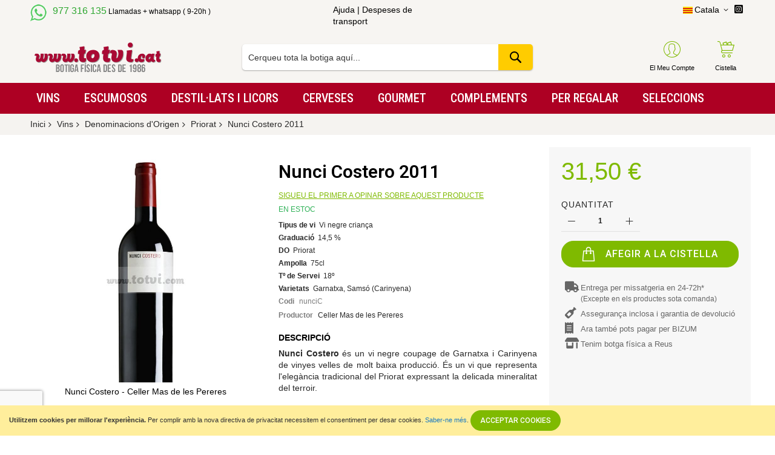

--- FILE ---
content_type: text/html; charset=UTF-8
request_url: https://www.totvi.cat/nunci-costero.html
body_size: 24784
content:
 <!doctype html><html lang="ca"><head prefix="og: http://ogp.me/ns# fb: http://ogp.me/ns/fb# product: http://ogp.me/ns/product#"> <meta charset="utf-8"/>
<meta name="title" content="Nunci Costero 2011"/>
<meta name="description" content="Nunci Costero és un vi negre coupage de Garnatxa i Carinyena de vinyes velles de molt baixa producció. És un vi que representa l&#039;elegància tradicional del Priorat expressant la delicada mineralitat del terroir."/>
<meta name="keywords" content="Reus, Tarragona, Priorato, Priorat, Mas d'en Bernat, Aceite virgen extra, Arbequina, Aceite del priorato,tienda de vinos, vinos, vino, regalar vinos, comprar vinos, compra vinos, venta vinos, tienda vinos internet, destilados, accesorios vino, ofertas de vinos, cosechas vinos, bodegas, viñedos, maridaje, rioja, ribera, priorato, rueda, cata, curso cata, noticias vino, cava,fragolino,madrid, bodega"/>
<meta name="robots" content="INDEX,FOLLOW"/>
<meta name="viewport" content="width=device-width, initial-scale=1"/>
<meta name="format-detection" content="telephone=no"/>
<title>Nunci Costero 2011</title>
<link  rel="stylesheet" type="text/css"  media="all" href="//fonts.googleapis.com/css?family=Merriweather:200,200italic,300,300italic,400,400italic,500,500italic,600,600italic,700|Rajdhani:200,200italic,300,300italic,400,400italic,500,500italic,600,600italic,700|Roboto:200,200italic,300,300italic,400,400italic,500,500italic,600,600italic,700|Roboto+Condensed:200,200italic,300,300italic,400,400italic,500,500italic,600,600italic,700&subset=latin,latin-ext&display=swap" />
<link  rel="stylesheet" type="text/css"  media="all" href="https://www.totvi.cat/static/version1759647296/_cache/merged/1eeb4602cf6f0b9cb235814567958334.min.css" />
<link  rel="stylesheet" type="text/css"  media="screen and (min-width: 768px)" href="https://www.totvi.cat/static/version1759647296/frontend/Codazon/unlimited_default/ca_ES/css/styles-l.min.css" />
<link  rel="stylesheet" type="text/css"  media="all" href="https://www.totvi.cat/static/version1759647296/_cache/merged/d522a282eba6b488f7a92f4fa04c8c86.min.css" />








<link  rel="canonical" href="https://www.totvi.cat/nunci-costero.html" />
<link  rel="icon" type="image/x-icon" href="https://www.totvi.cat/media/favicon/websites/1/favicon.png" />
<link  rel="shortcut icon" type="image/x-icon" href="https://www.totvi.cat/media/favicon/websites/1/favicon.png" />
<meta name="google-site-verification" content="RMTYQd2yhllLIQPozVnKnKVDq7qEXWzRIF0TUK-7ya8" />
<meta name="y_key" content="af98915182abde29" />
<div id="fb-root"></div>

   <link id="cdz-header-css" rel="stylesheet" type="text/css" media="all" href="//www.totvi.cat/media/codazon/themelayout/header/TotVi/header-styles.css?version=6825bca06cd8b" /><link id="cdz-footer-css" rel="stylesheet" type="text/css" media="all" href="//www.totvi.cat/media/codazon/themelayout/footer/totvi_footer_23/footer-styles.css?version=68dd557eadbba" /><link id="cdz-product-view-css" rel="stylesheet" type="text/css" media="all" href="//www.totvi.cat/media/codazon/themelayout/main/totvi/product-view-styles.css?version=68fca2c44fe10" /><link id="cdz-custom-css" rel="stylesheet" type="text/css" media="all" href="https://www.totvi.cat/media/estilos_totvi.css" />    <meta property="og:type" content="product" /><meta property="og:title" content="Nunci&#x20;Costero&#x20;2011" /><meta property="og:image" content="https://www.totvi.cat/media/catalog/product/cache/c3e681bedcec96b32d991749597ea6f9/b/o/bottle-nunci-costero_1.jpg" /><meta property="og:description" content="Nunci&#x20;Costero&#x20;&amp;eacute&#x3B;s&#x20;un&#x20;vi&#x20;negre&#x20;coupage&#x20;de&#x20;Garnatxa&#x20;i&#x20;Carinyena&#x20;de&#x20;vinyes&#x20;velles&#x20;de&#x20;molt&#x20;baixa&#x20;producci&amp;oacute&#x3B;.&#x20;&amp;Eacute&#x3B;s&#x20;un&#x20;vi&#x20;que&#x20;representa&#x20;l&#x27;eleg&amp;agrave&#x3B;ncia&#x20;tradicional&#x20;del&#x20;Priorat&#x20;expressant&#x20;la&#x20;delicada&#x20;mineralitat&#x20;del&#x20;terroir." /><meta property="og:url" content="https://www.totvi.cat/nunci-costero.html" /><meta property="product:price:amount" content="31.5"/><meta property="product:price:currency" content="EUR"/></head><body data-container="body" data-mage-init='{"loaderAjax": {}, "loader": { "icon": "https://www.totvi.cat/static/version1759647296/frontend/Codazon/unlimited_default/ca_ES/images/loader-2.gif"}}' id="html-body" class="product-view-style-01 catalog-product-view product-nunci-costero-2006 page-layout-1column">  <div class="cookie-status-message" id="cookie-status">The store will not work correctly in the case when cookies are disabled.</div>  <noscript><div class="message global noscript"><div class="content"><p><strong>JavaScript seems to be disabled in your browser.</strong> <span> For the best experience on our site, be sure to turn on Javascript in your browser.</span></p></div></div></noscript> <div role="alertdialog" tabindex="-1" class="message global cookie" id="notice-cookie-block"><div role="document" class="content" tabindex="0"><strong>Utilitzem cookies per millorar l&#039;experiència.</strong> <span>Per complir amb la nova directiva de privacitat necessitem el consentiment per desar cookies.</span> <a href="https://www.totvi.cat/privacy-policy-cookie-restriction-mode/">Saber-ne més</a>. <button id="btn-cookie-allow" class="action allow primary"><span>Acceptar Cookies</span></button><!-- <div class="actions"> aqui antes habia el button de arriba</div>--></div></div>  <div class="page-wrapper"><header class="page-header header-style-15"><div class="container sticky-menu js-sticky-menu"><div id="header-sections" class="header-sections"><div id="header-top" class="header-top"> <div class="container"><div class="row"><div class="col-sm-10 header-top-left"><div class="header-top-links"><img style="float: left; margin-top: 0px; margin-right: 10px;" src="https://www.totvi.cat/media/wysiwyg/base/whatsapp_logo.png" alt="Whatsapp totvi" width="27" height="28"><span style="font-size: 16px; color: #2ea731;">977 316 135</span><span style="font-size: 12px; color: #000;"> Llamadas + whatsapp ( 9-20h )</span> <!--a class="icon-link fa-id-card-o" href="https://www.totvi.cat/contact/">Contact us</a> <a class="icon-link fa-mobile-phone" href="tel:456 789 123">+456 789 123</a> <a class="icon-link fa-envelope-o" href="mailto:codazon@sample.com">codazon@sample.com</a--></div></div><div class="col-sm-4 header-top-center"><a title="Tarifas de Transporte" href="https://www.totvi.cat/atencio-al-client/">Ajuda</a> | <a title="Tarifas de Transporte" href="https://www.totvi.cat/tarifes-de-transport/">Despeses de transport</a></div><div class="col-sm-10 header-top-right"><div class="header-top-right-inner f-right"><div class="switcher language switcher-language" data-ui-id="language-switcher" id="switcher-language697e8e28998c5"><div class="actions dropdown options switcher-options"><div class="action toggle switcher-trigger" id="switcher-language-trigger697e8e28998c5"><a href="javascipt:void(0)" class="view-ca"><img alt="Catala" src="https://www.totvi.cat/static/version1759647296/frontend/Codazon/unlimited_default/ca_ES/images/flags/flag_ca.gif" /><span>Catala</span></a></div><ul class="dropdown switcher-dropdown" data-mage-init='{"dropdownDialog":{ "appendTo":"#switcher-language697e8e28998c5 > .options", "triggerTarget":"#switcher-language-trigger697e8e28998c5", "closeOnMouseLeave": false, "triggerClass":"active", "parentClass":"active", "buttons":null}}'><li class="view-en switcher-option"><a href="#" data-post='{"action":"https:\/\/www.totvi.cat\/stores\/store\/redirect\/","data":{"___store":"en","___from_store":"ca","uenc":"aHR0cHM6Ly93d3cud2luZXNob3BzcGFpbi5jb20vbnVuY2ktY29zdGVyby5odG1sP19fX3N0b3JlPWVu"}}'><img class="lang-img" alt="English" src="https://www.totvi.cat/static/version1759647296/frontend/Codazon/unlimited_default/ca_ES/images/flags/flag_en.gif" /><span class="lang-name">English</span></a></li> <li class="view-es switcher-option"><a href="#" data-post='{"action":"https:\/\/www.totvi.cat\/stores\/store\/redirect\/","data":{"___store":"es","___from_store":"ca","uenc":"aHR0cHM6Ly93d3cudG90dmkuY29tL251bmNpLWNvc3Rlcm8uaHRtbD9fX19zdG9yZT1lcw,,"}}'><img class="lang-img" alt="Español" src="https://www.totvi.cat/static/version1759647296/frontend/Codazon/unlimited_default/ca_ES/images/flags/flag_es.gif" /><span class="lang-name">Español</span></a></li></ul></div></div><div class="store-info-top"><div class="social-wrap"><a href="https://www.instagram.com/vinateriatotvi/"><span class="fa fa-instagram-square"><span class="hidden">Instagram @vinateriatotvi</span></span></a></div></div></div></div></div></div></div><div id="header-middle" class="header-middle"><div class="panel header"><div class="container header-panel-container"><div class="header-panel-row row"><div class="col-sm-7 header-panel-left"> <span data-action="toggle-nav" class="action nav-toggle"><span>Toggle Nav</span></span> <a class="logo" href="https://www.totvi.cat/" title="Logo www.totvi.cat"><img class="main-logo hidden-xs" src="https://www.totvi.cat/media/codazon/logo/13/stores/2/logo_cat_png.png" alt="Logo www.totvi.cat" /><img class="small-logo visible-xs" src="https://www.totvi.cat/media/codazon/logo/13/stores/2/logo_cat_png.png" alt="Logo www.totvi.cat" /></a></div><div class="col-sm-10 header-panel-center header-search-wrap"> <!-- search - search default --><div class="header-search hide-advanced-search no-full-box" data-role="search_container" data-mage-init='{"themewidgets":{"codazon.searchtoggle":{"onlyMobi":true},"codazon.fullsearchbox":{"enable":false}}}'><a href="javascript:void(0)" class="search-toggle full-box-trigger visible-xs" data-role="search_toggle">Cerca</a> <div class="hidden-xs search-form" data-role="search_form"><div class="block block-search"><div class="block block-title"><strong>Cerca</strong></div><div class="block block-content"><form class="form minisearch" id="search_mini_form" action="https://www.totvi.cat/catalogsearch/result/" method="get"><div class="field search"><div class="control"><input id="search" data-mage-init='{"quickSearch":{ "formSelector":"#search_mini_form", "url":"https://www.totvi.cat/search/ajax/suggest/", "destinationSelector":"#search_autocomplete"} }' type="text" name="q" value="" placeholder="Cerqueu tota la botiga aquí..." onfocus="this.placeholder = ''" onblur="this.placeholder = 'Cerqueu tota la botiga aquí...'" class="input-text" maxlength="128" role="combobox" aria-haspopup="false" aria-autocomplete="both" autocomplete="off" aria-expanded="false" /><div id="search_autocomplete" class="search-autocomplete"></div><div class="nested"><a class="action advanced" href="https://www.totvi.cat/catalogsearch/advanced/" data-action="advanced-search"><span class="advanced-label">Cerca Avançada</span></a></div><div data-bind="scope: 'searchsuiteautocomplete_form'"><!-- ko template: getTemplate() --><!-- /ko --></div></div></div><div class="actions"><button type="submit" title="Cerca" class="action search" aria-label="Search" ><span>Cerca</span></button></div></form></div></div></div></div> <div id="mobi_cart-wrapper" class="visible-xs pos_static mobi-cart-wrapper"></div></div><div class="col-sm-7 header-panel-right"><div class="header-panel-right-inner"><ul class="header features-links items hidden-xs"><!-- authorization style 01 --><li class="authorization-link authorization-style-01"><div class="cdz-dropdown account-wrapper" data-role="cdz-dropdown"><a href="javascript:void(0)" class="account-trigger cdz-dd-trigger cdz-top-link" data-role="cdz-dd-trigger"><span class="text-underlink">Hola</span> <span class="text-uppercase">El meu compte</span></a> <div class="cdz-dd-content" data-role="cdz-dd-content"><div class="cdz-dd-content-inner nice-scroll"><div class="account-info-summary"><div class="info-summary-top"><!-- login style default --><div class="block-customer-login"><div class="block-content" aria-labelledby="block-customer-login-heading"><form name="loginForm" action="https://www.totvi.cat/customer/account/loginPost/" method="post" data-mage-init='{"themewidgets":{"codazon.customValidation": {}}}'><input name="form_key" type="hidden" value="5rDXIEooydaEL8sp" /><div class="field email required"><label class="label" for="email-697e8e289b0aa"><span>Correu electrònic</span></label> <div class="control"><input name="login[username]" value="" autocomplete="off" id="email-697e8e289b0aa" type="email" class="input-text" title="Correu&#x20;electr&#xF2;nic" data-mage-init='{"mage/trim-input":{}}' data-validate="{required:true, 'validate-email':true}"></div></div><div class="field password required"><label for="pass-697e8e289b0aa" class="label"><span>Contrasenya</span></label> <div class="control"><input name="login[password]" type="password" autocomplete="off" class="input-text" id="pass-697e8e289b0aa" title="Contrasenya" data-validate="{required:true}"></div></div><div data-mage-init='{"themewidgets":{"codazon.ajaxcontent": {"ajaxUrl": "https://www.totvi.cat/themelayoutpro/ajax/captcha/", "cache": false, "handle": "append" }}}'></div><div id="remember-me-box" class="field choice persistent"><input type="checkbox" name="persistent_remember_me" class="checkbox" id="remember_meRTVuYjxtjN" checked="checked" title="Remember&#x20;Me" /><label for="remember_meRTVuYjxtjN" class="label"><span>Remember Me</span></label> <span class="tooltip wrapper"><strong class="tooltip toggle">Què és això?</strong> <span class="tooltip content">Check &quot;Remember Me&quot; to access your shopping cart on this computer even if you are not signed in.</span></span></div><div class="actions-toolbar"><div class="primary"><button type="submit" class="action login primary" name="send" id="send2-697e8e289b0aa"><span>Iniciar sessió</span></button></div><div class="secondary"><a class="action remind" href="https://www.totvi.cat/customer/account/forgotpassword/"><span>Heu oblidat la contrasenya?</span></a></div></div></form></div></div></div><div class="info-summary-bottom"><div class="md-content"><p class="secondary"><span class="create-account-question">New customer?</span> <a class="create-account-link" href="https://www.totvi.cat/customer/account/create/">Start Here.</a></p></div></div></div><div class="acount-menu"><ul class="account-menu-items items"><li class="nav item"><a href="https://www.totvi.cat/customer/account/" class="account" > My account</a></li> <li class="item link compare" data-bind="scope: 'compareProducts'" data-role="compare-products-link"><a class="action compare" title="Compare" data-bind="attr: {'href': compareProducts().listUrl}" >Compare <!-- ko if: compareProducts().countCaption --><span class="counter qty" data-bind="text: '(' + compareProducts().countCaption + ')'"></span> <!-- /ko --></a></li> <li class="nav item"><a href="https://www.totvi.cat/sales/order/history/" class="order-link" > My Orders</a></li> <li class="nav item"><a href="https://www.totvi.cat/contact/" class="contact-link" > Contacteu-nos</a></li> <li class="language-link"><div class="switcher language switcher-language" data-ui-id="language-switcher" id="switcher-language"><div class="actions dropdown options switcher-options"><div class="action toggle switcher-trigger" id="switcher-language-trigger"><a href="javascipt:void(0)" class="view-ca"><img alt="Catala" src="https://www.totvi.cat/static/version1759647296/frontend/Codazon/unlimited_default/ca_ES/images/flags/flag_ca.gif" /><span>Catala</span></a></div><ul class="dropdown switcher-dropdown" data-mage-init='{"dropdownDialog":{ "appendTo":"#switcher-language > .options", "triggerTarget":"#switcher-language-trigger", "closeOnMouseLeave": false, "triggerClass":"active", "parentClass":"active", "buttons":null}}'><li class="view-en switcher-option"><a href="#" data-post='{"action":"https:\/\/www.totvi.cat\/stores\/store\/redirect\/","data":{"___store":"en","___from_store":"ca","uenc":"aHR0cHM6Ly93d3cud2luZXNob3BzcGFpbi5jb20vbnVuY2ktY29zdGVyby5odG1sP19fX3N0b3JlPWVu"}}'><img class="lang-img" alt="English" src="https://www.totvi.cat/static/version1759647296/frontend/Codazon/unlimited_default/ca_ES/images/flags/flag_en.gif" /><span class="lang-name">English</span></a></li> <li class="view-es switcher-option"><a href="#" data-post='{"action":"https:\/\/www.totvi.cat\/stores\/store\/redirect\/","data":{"___store":"es","___from_store":"ca","uenc":"aHR0cHM6Ly93d3cudG90dmkuY29tL251bmNpLWNvc3Rlcm8uaHRtbD9fX19zdG9yZT1lcw,,"}}'><img class="lang-img" alt="Español" src="https://www.totvi.cat/static/version1759647296/frontend/Codazon/unlimited_default/ca_ES/images/flags/flag_es.gif" /><span class="lang-name">Español</span></a></li></ul></div></div></li></ul></div></div></div></div></li> <li class="cart-link"><!-- minicart --><div class="minicart-wrapper" id="desk_cart-wrapper"><div class="cdz-dropdown" data-role="cdz-dropdown"><a href="https://www.totvi.cat/checkout/cart/" data-role="cdz-dd-trigger" class="action showcart cdz-dd-trigger cdz-top-link" data-bind="scope: 'minicart_content'" data-block="minicart"><span class="text">Cistella</span> <span data-bind="html: getCartParam('subtotal'), css: 'cart-subtotal'"></span> <span class="counter qty empty" data-bind="css: { empty: !!getCartParam('summary_count') == false }, blockLoader: false"><span class="counter-number"><!-- ko text: getCartParam('summary_count') --><!-- /ko --></span> <span class="counter-label"><!-- ko if: getCartParam('summary_count') --><!-- ko text: getCartParam('summary_count') --><!-- /ko --><!-- ko i18n: 'items' --><!-- /ko --><!-- /ko --></span></span></a> <div class="cdz-dd-content" data-role="cdz-dd-content"><div class="cdz-dd-content-inner nice-scroll"><div class="block block-minicart empty" data-block="minicart" style="height: auto;"><div id="minicart-content-wrapper" data-bind="scope: 'minicart_content'"><!-- ko template: getTemplate() --><!-- /ko --></div></div></div></div></div></div></li></ul></div></div></div></div><ul class="header links visible-xs"><li><a href="https://www.totvi.cat/customer/account/" id="ide9MyG91L" >El meu compte</a></li> <li class="link authorization-link" data-label="o"><a href="https://www.totvi.cat/customer/account/login/" >Iniciar sessió</a></li> <li class="greet welcome" data-bind="scope: 'customer'"><!-- ko if: customer().fullname --><span class="logged-in" data-bind="text: new String('Benvingut, %1!').replace('%1', customer().fullname)"></span> <!-- /ko --><!-- ko ifnot: customer().fullname --><span class="not-logged-in" data-bind="html: 'Benvinguts&#x20;a&#x20;Vinateria&#x20;Tot&#x20;Vi'"></span> <!-- /ko --></li> <li><a href="https://www.totvi.cat/customer/account/create/" id="idYYxoPgnd" >Crear un compte</a></li></ul> <a class="action skip contentarea" href="#contentarea"><span> Skip to Content</span></a></div></div><div id="header-bottom" class="header-bottom"><div class="container"><div class="row cdz-fix-left menu-area"><div class="col-sm-24 header-menu-wrap no-pad-left"> <div id="desk_menu-container" class="hidden-xs pos_static"><nav class="cdz-navigation" data-action="navigation"><div class="cdz-menu no-loaded cdz-horizontal-menu dropdown-fullwidth cdz-normal" id="menu-56-697e3abbb4491" data-mage-init='{"megamenu":{"dropdownEffect":"normal","type":0,"useAjaxMenu":1,"menu":"menu-totvi-cat-2022","ajaxUrl":"https:\/\/www.totvi.cat\/megamenu\/index\/ajax\/","tabletLinkText":"\u003Cspan class=\"link-prefix\"\u003EGo to\u003C\/span\u003E \u003Cspan class=\"link-text\"\u003E%1\u003C\/span\u003E","pagingMenu":1}}'><ul class="groupmenu"><li class="item level0 level-top parent" ><a class="menu-link" href="https://www.totvi.cat/vins.html"><span>Vins</span></a></li> <li class="item level0 level-top parent" ><a class="menu-link" href="https://www.totvi.cat/escumosos.html"><span>Escumosos</span></a></li> <li class="item level0 level-top parent" ><a class="menu-link" href="https://www.totvi.cat/destilats-licors.html"><span>Destil·lats i Licors</span></a></li> <li class="item level0 level-top parent" ><a class="menu-link" href="https://www.totvi.cat/gourmet/cervesa-artesana.html"><span>Cerveses</span></a></li> <li class="item level0 level-top parent" ><a class="menu-link" href="https://www.totvi.cat/gourmet.html"><span>Gourmet</span></a></li> <li class="item level0 level-top parent" ><a class="menu-link" href="https://www.totvi.cat/complements.html"><span>Complements</span></a></li> <li class="item level0 level-top parent" ><a class="menu-link" href="https://www.totvi.cat/caixes-regal.html"><span>Per Regalar</span></a></li> <li class="item level0 level-top" ><a class="menu-link" href="https://www.totvi.cat/seleccions.html"><span>Seleccions</span></a></li></ul></div></nav></div></div></div></div></div></div></div></header> <div id="mobi_vertcial-menu-container" class="visible-xs pos_static mobi-vertcial-menu-container"></div> <div class="sections nav-sections"><div class="section-items nav-sections-items" data-mage-init='{"tabs":{"openedState":"active"}}'><div class="section-item-title nav-sections-item-title" data-role="collapsible"><a class="nav-sections-item-switch" data-toggle="switch" href="#store.menu">Menú</a></div><div class="section-item-content nav-sections-item-content" id="store.menu" data-role="content"><div id="mobi_menu-container" class="visible-xs pos_static"></div></div><div class="section-item-title nav-sections-item-title" data-role="collapsible"><a class="nav-sections-item-switch" data-toggle="switch" href="#store.links">Compte</a></div><div class="section-item-content nav-sections-item-content" id="store.links" data-role="content"><!-- Account links --></div><div class="section-item-title nav-sections-item-title" data-role="collapsible"><a class="nav-sections-item-switch" data-toggle="switch" href="#store.settings">Configuració</a></div><div class="section-item-content nav-sections-item-content" id="store.settings" data-role="content"><div class="switcher language switcher-language" data-ui-id="language-switcher" id="switcher-language-nav"><div class="actions dropdown options switcher-options"><div class="action toggle switcher-trigger" id="switcher-language-trigger-nav"><a href="javascipt:void(0)" class="view-ca"><img alt="Catala" src="https://www.totvi.cat/static/version1759647296/frontend/Codazon/unlimited_default/ca_ES/images/flags/flag_ca.gif" /><span>Catala</span></a></div><ul class="dropdown switcher-dropdown" data-mage-init='{"dropdownDialog":{ "appendTo":"#switcher-language-nav > .options", "triggerTarget":"#switcher-language-trigger-nav", "closeOnMouseLeave": false, "triggerClass":"active", "parentClass":"active", "buttons":null}}'><li class="view-en switcher-option"><a href="#" data-post='{"action":"https:\/\/www.totvi.cat\/stores\/store\/redirect\/","data":{"___store":"en","___from_store":"ca","uenc":"aHR0cHM6Ly93d3cud2luZXNob3BzcGFpbi5jb20vbnVuY2ktY29zdGVyby5odG1sP19fX3N0b3JlPWVu"}}'><img class="lang-img" alt="English" src="https://www.totvi.cat/static/version1759647296/frontend/Codazon/unlimited_default/ca_ES/images/flags/flag_en.gif" /><span class="lang-name">English</span></a></li> <li class="view-es switcher-option"><a href="#" data-post='{"action":"https:\/\/www.totvi.cat\/stores\/store\/redirect\/","data":{"___store":"es","___from_store":"ca","uenc":"aHR0cHM6Ly93d3cudG90dmkuY29tL251bmNpLWNvc3Rlcm8uaHRtbD9fX19zdG9yZT1lcw,,"}}'><img class="lang-img" alt="Español" src="https://www.totvi.cat/static/version1759647296/frontend/Codazon/unlimited_default/ca_ES/images/flags/flag_es.gif" /><span class="lang-name">Español</span></a></li></ul></div></div></div></div></div> <div class="breadcrumbs"><ul class="items"><li class="item 0"><a href="https://www.totvi.cat/" title="Vés a la pàgina d&#039;inici">Inici</a></li> <li class="item 1"><a href="https://www.totvi.cat/vins.html" title="Vins">Vins</a></li> <li class="item 2"><a href="https://www.totvi.cat/vins/denominacions-dorigen.html" title="Denominacions d&#039;Origen">Denominacions d&#039;Origen</a></li> <li class="item 3"><a href="https://www.totvi.cat/vins/denominacions-dorigen/priorat.html" title="Priorat">Priorat</a></li> <li class="item 4"><strong>Nunci Costero 2011</strong></li></ul></div><main id="maincontent" class="page-main"> <a id="contentarea" tabindex="-1"></a><div class="page messages"> <div data-placeholder="messages"></div> <div data-bind="scope: 'messages'"><!-- ko if: cookieMessages && cookieMessages.length > 0 --><div aria-atomic="true" role="alert" data-bind="foreach: { data: cookieMessages, as: 'message' }" class="messages"><div data-bind="attr: { class: 'message-' + message.type + ' ' + message.type + ' message', 'data-ui-id': 'message-' + message.type }"><div data-bind="html: $parent.prepareMessageForHtml(message.text)"></div></div></div><!-- /ko --><!-- ko if: messages().messages && messages().messages.length > 0 --><div aria-atomic="true" role="alert" class="messages" data-bind="foreach: { data: messages().messages, as: 'message' }"><div data-bind="attr: { class: 'message-' + message.type + ' ' + message.type + ' message', 'data-ui-id': 'message-' + message.type }"><div data-bind="html: $parent.prepareMessageForHtml(message.text)"></div></div></div><!-- /ko --></div></div><div class="columns"><div class="column main"><div class="row main-inner"><div class="product-media-wrapper col-sm-8"><div class="product media full-width"> <a id="gallery-prev-area" tabindex="-1"></a><div class="action-skip-wrapper"> <a class="action skip gallery-next-area" href="#gallery-next-area"><span> Skip to the end of the images gallery</span></a></div> <div class="gallery-container"><div class="left label-wrap horizontal" data-role="label-wrap" ></div><div class="gallery-placeholder _block-content-loading" data-mage-init='{"themewidgets":{"codazon.innerZoom":{"width":300,"height":300,"zoomRatio":1}}}' data-gallery-role="gallery-placeholder"><img alt="main product photo" class="gallery-placeholder__image" src="https://www.totvi.cat/media/catalog/product/cache/6c3954814a60b5b2ceb89e75001b614a/b/o/bottle-nunci-costero_1.jpg" /></div></div> <div class="action-skip-wrapper"> <a class="action skip gallery-prev-area" href="#gallery-prev-area"><span> Skip to the beginning of the images gallery</span></a></div> <a id="gallery-next-area" tabindex="-1"></a></div></div><div class="product-main-wrapper col-sm-16"> <form data-product-sku="nunciC" action="https://www.totvi.cat/checkout/cart/add/uenc/aHR0cHM6Ly93d3cudG90dmkuY2F0L251bmNpLWNvc3Rlcm8uaHRtbA%2C%2C/product/888/" method="post" id="product_addtocart_form"><div class="row product-info-main full-width"><div class="product-left col-sm-14"><div class="page-title-wrapper&#x20;product"><h1 class="page-title" ><span class="base" data-ui-id="page-title-wrapper" itemprop="name">Nunci Costero 2011</span></h1></div><div class="product-info-main-inner"><div class="product-reviews-summary empty"><div class="reviews-actions"><a class="action add" href="https://www.totvi.cat/nunci-costero.html#review-form">Sigueu el primer a opinar sobre aquest producte</a></div></div><div class="product-info-price"><div class="product-info-stock-sku"><div class="stock available" title="Disponibilitat"><span>En estoc</span></div><div class="cdz-product-attr attr-line &#x20;custom-attr&#x20;tipo_vino"><strong class="type">Tipus de vi</strong>&nbsp; <div class="value" >Vi negre criança</div></div><div class="cdz-product-attr attr-line &#x20;custom-attr&#x20;graduacion"><strong class="type">Graduació</strong>&nbsp; <div class="value" >14,5 %</div></div><div class="cdz-product-attr attr-line &#x20;custom-attr&#x20;denominacion_origen"><strong class="type">DO</strong>&nbsp; <div class="value" >Priorat</div></div><div class="cdz-product-attr attr-line &#x20;custom-attr&#x20;volumen"><strong class="type">Ampolla</strong>&nbsp; <div class="value" >75cl</div></div><div class="cdz-product-attr attr-line &#x20;custom-attr&#x20;temp_servicio"><strong class="type">Tº de Servei</strong>&nbsp; <div class="value" >18º</div></div><div class="cdz-product-attr attr-line &#x20;custom-attr&#x20;variedades"><strong class="type">Varietats</strong>&nbsp; <div class="value" >Garnatxa, Samsó (Carinyena)</div></div><div class="product attribute sku"><strong class="type">Codi</strong> <div class="value" itemprop="sku">nunciC</div></div><div class="product attribute sku brand extra-attr"><strong class="type">Productor</strong> <div class="value"><a href="https://www.totvi.cat/celler/celler-mas-de-les-pereres">Celler Mas de les Pereres</a></div></div></div></div><div class="product-add-form"><input type="hidden" name="product" value="888" /><input type="hidden" name="selected_configurable_option" value="" /><input type="hidden" name="related_product" id="related-products-field" value="" /><input type="hidden" name="item" value="888" /><input name="form_key" type="hidden" value="5rDXIEooydaEL8sp" /></div><div class="product attribute overview"><strong class="type">Descripció</strong> <div class="value" itemprop="description"><p style="text-align: justify;"><strong>Nunci Costero</strong> &eacute;s un vi negre coupage de Garnatxa i Carinyena de vinyes velles de molt baixa producci&oacute;. &Eacute;s un vi que representa l'eleg&agrave;ncia tradicional del Priorat expressant la delicada mineralitat del terroir.</p></div></div></div></div><div class="product-right col-sm-10"><div class="price-box price-final_price" data-role="priceBox" data-product-id="888" data-price-box="product-id-888"><span class="price-container price-final_price&#x20;tax&#x20;weee" ><span id="product-price-888" data-price-amount="31.5" data-price-type="finalPrice" class="price-wrapper " ><span class="price">31,50 €</span></span></span></div><div class="box-tocart large-box-tocart"><div class="fieldset"><div class="field qty"><label class="label" for="qty"><span>Quantitat</span></label> <div class="control"><div class="cart-qty"><div class="qty-ctl"><button title="Decrease" type="button" data-role="change_cart_qty" class="decrease" data-qty="-1"></button></div><input type="number" class="qty" name="qty" id="qty" min="0" value="1" title="Quantitat" class="input-text qty" data-validate="{&quot;required-number&quot;:true,&quot;validate-item-quantity&quot;:{&quot;minAllowed&quot;:1,&quot;maxAllowed&quot;:1000}}" /><div class="qty-ctl"><button title="Increase" type="button" data-role="change_cart_qty" data-qty="1" class="increase"></button></div></div></div></div><div class="actions"><button type="submit" aria-label="Afegir a la cistella" title="Afegir a la cistella" class="action primary tocart" id="product-addtocart-button"><span>Afegir a la cistella</span></button> <div id="instant-purchase" data-bind="scope:'instant-purchase'"><!-- ko template: getTemplate() --><!-- /ko --></div></div></div></div><div class="product-static-text"><div class="product-sidebar-info"><div class="product-ads-content"><ul class="items"><li><span class="fa-solid fa-truck fa-lg">&nbsp;</span><a href="#">Entrega per missatgeria en 24-72h*<br /><span class="pequena">(Excepte en els productes sota comanda)</span></a></li> <li><span class="fa-solid fa-wine-bottle fa-lg">&nbsp;</span><a href="#">Assegurança inclosa i garantia de devolució</a></li> <li><span class="fa-solid fa-receipt fa-lg">&nbsp;</span><a href="#">Ara també pots pagar per BIZUM</a></li> <li><span class="fa-solid fa-shop fa-lg">&nbsp;</span><a href="https://www.totvi.cat/contact"}}">Tenim botga física a Reus</a></li></ul></div></div></div></div></div></form></div></div> <div class="product info detailed"><div class="product data items" id="product-tabs-697e8e28bf117"><div class="data item title" aria-labeledby="tab-label-description-title" data-role="collapsible" id="tab-label-description"><a class="data switch" tabindex="-1" data-toggle="switch" href="#description" id="tab-label-description-title">Detalls</a></div><div class="data item content" id="description" aria-labelledby="tab-label-description-title" data-role="content"><div class="product attribute description"><div class="value" ><p style="text-align: justify;"><strong>Nunci Costero</strong> &eacute;s un vi negre coupage de Garnatxa i Carinyena de vinyes velles de molt baixa producci&oacute;.</p><p style="text-align: justify;"><strong>NOTA DE CATA</strong></p><p style="text-align: justify;">&Eacute;s un vi que representa l'eleg&agrave;ncia tradicional del Priorat expressant la delicada mineralitat del terroir de pissarra combinada amb el respecte per la complexitat varietal.</p><p style="text-align: justify;"><strong>ELABORACI&Oacute;</strong></p><p style="text-align: justify;">Verema manual. Fermentaci&oacute; a temperatura baixa seguit d'una maceraci&oacute; llarga.</p><p style="text-align: justify;"><strong>CRIAN&Ccedil;A</strong></p><p style="text-align: justify;">Envelleix durant 12 meses en barriques noves de roure franc&egrave;s.</p><p style="text-align: justify;"><strong>MARIDATGE</strong></p><p>Ideal per acompanyar corder rostit, bolets, formatge de cabra, xocolate, pernil ib&egrave;ric de gla.</p></div></div></div><div class="data item title" aria-labeledby="tab-label-additional-title" data-role="collapsible" id="tab-label-additional"><a class="data switch" tabindex="-1" data-toggle="switch" href="#additional" id="tab-label-additional-title">Més Informació</a></div><div class="data item content" id="additional" aria-labelledby="tab-label-additional-title" data-role="content"><div class="additional-attributes-wrapper table-wrapper"><table class="data table additional-attributes" id="product-attribute-specs-table"><caption class="table-caption">Més Informació</caption><tbody><tr><th class="col label" scope="row">Celler</th><td class="col data" data-th="Celler">Celler Mas de les Pereres</td></tr><tr><th class="col label" scope="row">DO</th><td class="col data" data-th="DO">Priorat</td></tr><tr><th class="col label" scope="row">Tipus de vi</th><td class="col data" data-th="Tipus&#x20;de&#x20;vi">Vi negre criança</td></tr><tr><th class="col label" scope="row">Varietats</th><td class="col data" data-th="Varietats">Garnatxa, Samsó (Carinyena)</td></tr><tr><th class="col label" scope="row">Ampolla</th><td class="col data" data-th="Ampolla">75cl</td></tr><tr><th class="col label" scope="row">Graduació</th><td class="col data" data-th="Graduaci&#xF3;">14,5 %</td></tr><tr><th class="col label" scope="row">Tº de Servei</th><td class="col data" data-th="T&#xBA;&#x20;de&#x20;Servei">18º</td></tr></tbody></table></div></div><div class="data item title" aria-labeledby="tab-label-reviews-title" data-role="collapsible" id="tab-label-reviews"><a class="data switch" tabindex="-1" data-toggle="switch" href="#reviews" id="tab-label-reviews-title">Ressenyes</a></div><div class="data item content" id="reviews" aria-labelledby="tab-label-reviews-title" data-role="content"><div class="row product-review-wrap"><div class="col-sm-5"><div class="product-reviews-summary" data-options='{"themewidgets":{"codazon.ratingSummary":{"data":{"ratingGroups":{"1":0,"2":0,"3":0,"4":0,"5":0},"ratingCount":0,"reviewsCount":null,"productId":"888","ratingSummary":0}}}}' data-mage-init='{"themewidgets":{"codazon.ratingSummary":{"data":{"ratingGroups":{"1":0,"2":0,"3":0,"4":0,"5":0},"ratingCount":0,"reviewsCount":null,"productId":"888","ratingSummary":0}}}}'><div class="reviews-summary-top"><div class="rating-point">0</div><div class="rating-summary"><span class="label"><span>Rating:</span></span> <div class="rating-result" title="0%"><span style="width: 0%"><span><span>0</span>% of <span>100</span></span></span></div></div><div class="reviews-actions"><a class="action view" href="#customer-reviews" data-scollto="#customer-reviews"><span></span> <span>Ressenyes</span></a></div></div><div class="reviews-summary-bottom"><div class="rating-groups"><div class="group-item"><label>5 estrelles</label> <div class="value"><div class="mdl-progress is-upgraded"><div class="progressbar bar bar1" style="width: 0%;"></div><div class="bufferbar bar bar2" style="width: 100%;"></div><div class="auxbar bar bar3" style="width: 0%;"></div></div></div></div><div class="group-item"><label>4 estrelles</label> <div class="value"><div class="mdl-progress is-upgraded"><div class="progressbar bar bar1" style="width: 0%;"></div><div class="bufferbar bar bar2" style="width: 100%;"></div><div class="auxbar bar bar3" style="width: 0%;"></div></div></div></div><div class="group-item"><label>3 estrelles</label> <div class="value"><div class="mdl-progress is-upgraded"><div class="progressbar bar bar1" style="width: 0%;"></div><div class="bufferbar bar bar2" style="width: 100%;"></div><div class="auxbar bar bar3" style="width: 0%;"></div></div></div></div><div class="group-item"><label>2 estrelles</label> <div class="value"><div class="mdl-progress is-upgraded"><div class="progressbar bar bar1" style="width: 0%;"></div><div class="bufferbar bar bar2" style="width: 100%;"></div><div class="auxbar bar bar3" style="width: 0%;"></div></div></div></div><div class="group-item"><label>1 estrelles</label> <div class="value"><div class="mdl-progress is-upgraded"><div class="progressbar bar bar1" style="width: 0%;"></div><div class="bufferbar bar bar2" style="width: 100%;"></div><div class="auxbar bar bar3" style="width: 0%;"></div></div></div></div></div></div></div></div><div class="col-sm-19"><div id="product-review-container" data-role="product-review"></div><div class="block review-add"><div class="block-title"><strong>Escriu la teva ressenya</strong></div><div class="block-content"><form action="https://www.totvi.cat/review/product/post/id/888/" class="review-form" method="post" id="review-form" data-role="product-review-form" data-bind="scope: 'review-form'"><input name="form_key" type="hidden" value="5rDXIEooydaEL8sp" /><fieldset class="fieldset review-fieldset" data-hasrequired="&#x2A;&#x20;Camps&#x20;obligatoris"><legend class="legend review-legend"><span>Esteu revisant:</span><strong>Nunci Costero 2011</strong></legend><br /><span id="input-message-box"></span> <fieldset class="field required review-field-ratings"><legend class="label"><span>Your Rating</span></legend><br/><div class="control"><div class="nested" id="product-review-table"><div class="field choice review-field-rating"><label class="label" id="Valoració_rating_label"><span>Valoració</span></label> <div class="control review-control-vote"><input type="radio" name="ratings[2]" id="Valoraci&#xF3;_1" value="6" class="radio" data-validate="{'rating-required':true}" aria-labelledby="Valoraci&#xF3;_rating_label Valoraci&#xF3;_1_label" /><label class="rating-1" for="Valoraci&#xF3;_1" title="1&#x20;star" id="Valoraci&#xF3;_1_label"><span>1 star</span></label> <input type="radio" name="ratings[2]" id="Valoraci&#xF3;_2" value="7" class="radio" data-validate="{'rating-required':true}" aria-labelledby="Valoraci&#xF3;_rating_label Valoraci&#xF3;_2_label" /><label class="rating-2" for="Valoraci&#xF3;_2" title="2&#x20;stars" id="Valoraci&#xF3;_2_label"><span>2 stars</span></label> <input type="radio" name="ratings[2]" id="Valoraci&#xF3;_3" value="8" class="radio" data-validate="{'rating-required':true}" aria-labelledby="Valoraci&#xF3;_rating_label Valoraci&#xF3;_3_label" /><label class="rating-3" for="Valoraci&#xF3;_3" title="3&#x20;stars" id="Valoraci&#xF3;_3_label"><span>3 stars</span></label> <input type="radio" name="ratings[2]" id="Valoraci&#xF3;_4" value="9" class="radio" data-validate="{'rating-required':true}" aria-labelledby="Valoraci&#xF3;_rating_label Valoraci&#xF3;_4_label" /><label class="rating-4" for="Valoraci&#xF3;_4" title="4&#x20;stars" id="Valoraci&#xF3;_4_label"><span>4 stars</span></label> <input type="radio" name="ratings[2]" id="Valoraci&#xF3;_5" value="10" class="radio" data-validate="{'rating-required':true}" aria-labelledby="Valoraci&#xF3;_rating_label Valoraci&#xF3;_5_label" /><label class="rating-5" for="Valoraci&#xF3;_5" title="5&#x20;stars" id="Valoraci&#xF3;_5_label"><span>5 stars</span></label></div></div></div><input type="hidden" name="validate_rating" class="validate-rating" value="" /></div></fieldset><div class="field review-field-nickname required"><label for="nickname_field" class="label"><span>Sobrenom (àlies)</span></label> <div class="control"><input type="text" name="nickname" id="nickname_field" class="input-text" data-validate="{required:true}" data-bind="value: nickname()" /></div></div><div class="field review-field-summary required"><label for="summary_field" class="label"><span>Resum</span></label> <div class="control"><input type="text" name="title" id="summary_field" class="input-text" data-validate="{required:true}" data-bind="value: review().title" /></div></div><div class="field review-field-text required"><label for="review_field" class="label"><span>Revisar</span></label> <div class="control"><textarea name="detail" id="review_field" cols="5" rows="3" data-validate="{required:true}" data-bind="value: review().detail"></textarea></div></div></fieldset><div class="actions-toolbar review-form-actions"><div class="primary actions-primary"><button type="submit" class="action submit primary"><span>Enviar ressenya</span></button></div></div></form></div></div></div></div></div></div></div><input name="form_key" type="hidden" value="5rDXIEooydaEL8sp" /> <div id="authenticationPopup" data-bind="scope:'authenticationPopup', style: {display: 'none'}"><!-- ko template: getTemplate() --><!-- /ko --></div>      <div class="widget block block-static-block"></div>   <div class="widget block block-static-block"><style type="text/css"><!-- .container_fproducto{ background-color: #F9F9F4; border-radius: 7px; padding: 15px; width: 100%; font-family: Arial, Helvetica, sans-serif; } .container_fproducto a { color: #333; } .container_fproducto a:hover { color: #BB0050; text-decoration: underline; } /*.container_fproducto h3 { font-size: 1.6em; } .container_fproducto h4 { font-size: 14px; line-height: 17px; color: #990026; margin-bottom: 8px; margin-top: 16px; }*/ .tbl-transporte table { border-top-width: 0px; border-right-width: 0px; border-bottom-width: 0px; border-left-width: 0px; border-top-style: none; border-right-style: none; border-bottom-style: none; border-left-style: none; padding: 0px; font-family: Verdana, Geneva, sans-serif; color: #333; margin-top: 8px; margin-left: 0px; margin-right: 0px; margin-bottom: 8px; border-collapse: separate; border-spacing: 2px; width: 100%; } .tbl-transporte th { border-radius: 6px; border-top-style: none; border-right-style: none; border-bottom-style: none; border-left-style: none; color: #A22B4F; text-align: center; padding-top: 8px; padding-bottom: 8px; font-weight: lighter; background-color: #F4F1E8; } .container_fproducto hr { color: #E3D6C6; margin-top: 15px; margin-bottom: 15px; } .aclaracion { font-size: 11px; font-weight: normal; font-family: Arial, Helvetica, sans-serif; } .aclaracion_peque { font-size: 10px; font-weight: normal; font-family: Arial, Helvetica, sans-serif; } .tbl-transporte table .nombre_pais { font-family: Arial, Helvetica, sans-serif; font-weight: bold; color: #000; font-size: 11px; text-align: left; padding-left: 8px; } .tbl-transporte h3 { font-family: Arial, Helvetica, sans-serif; color: #A20222; font-size: 16px; font-style: normal; font-weight: bold; } .tbl-transporte table tr td { border-top-style: none; border-right-style: none; border-bottom-style: none; border-left-style: none; /*background-color: #F7F4F2;*/ border-top-width: 0px; border-right-width: 0px; border-bottom-width: 0px; border-left-width: 0px; padding-top: 7px; padding-bottom: 7px; text-align: center; } .alterna1 { background-color: #FEFDFC; border-radius: 5px; } .alterna2 { background-color: #FAF8F1; border-radius: 5px; } --></style><div class="grid-container-spaced"><div class="container_fproducto"><h2>Informació de transport i despeses de lliurament</h2><hr size="1" /><div class="item col-sm-10"><h4>Despeses d'enviament per Catalunya i Península</h4><div class="tbl-transporte"><table width="200"><tr><th scope="col">Ampolles</th><th scope="col">Preu Catalunya<br /> (IVA Inclòs)</th><th scope="col">Preu Península<br /> (IVA Inclòs)</th><th scope="col">Plaç d'entrega</th></tr><tr class="alterna1"><td>1 - 6 bot.</td><td>7,50 €</td><td>7,95 €</td><td>48 hrs</td></tr><tr class="alterna2"><td>7 - 12 bot.</td><td>9,95 €</td><td>10,95 €</td><td>48 hrs</td></tr><tr class="alterna1"><td>13 - 18 bot.</td><td>11,95 €</td><td>13,95 €</td><td>48 hrs</td></tr><tr class="alterna2"><td>19 - 24 bot.</td><td>12,95 €</td><td>15,95 €</td><td>48 hrs</td></tr><tr class="alterna1"><td>25 - 30 bot.</td><td>15,00 €</td><td>18,95 €</td><td>48 hrs</td></tr></table></div><p><a href="https://www.totvi.cat/tarifes-de-transport" target="_blank">Veure més preus i destins de la penínsua ></a></p></div><div class="item col-sm-14"><h4>Llocs de lliurament i condicions</h4><p><strong>Regió Catalunya i Península Espanyola</strong>: Lliurem la seva comanda a tota la península, Ïlles Balears, Ïlles Canàries, Ceuta i Melilla.</p><p> </p><p><strong>Unió Europea</strong>: Lliurem la seva comanda als següents països: Alemanya, Austria, Bèlgica, Holanda, Luxemburg, Dinamarca, Finlàndia, França, Grècia, Irlanda, Italia, Regne Unit, Portugal, Suècia, Noruega, Suïssa.</p><p> </p><p><a href="https://www.totvi.cat/tarifes-de-transport" target="_blank">Veure taula de preus per aquests països></a></p><hr size="1" class="alterna2" /><p>Els preus del transport inclouen el transport fins al seu destí, l'assegurança contra trencament d'ampolles o pèrdua i l'IVA.</p><p>Si durant el transport hi hagués alguna ampolla trencada, farem les gestions per recuperar la comanda i tornar a enviar-li tots els productes. </p></div><div style="clear:both;"></div></div><div class="hide-below-768"></div></div>  <div class="block upsell" data-mage-init='{"upsellProducts":{}}' data-limit="0" data-shuffle="0"><div class="block-title title"><strong id="block-upsell-heading" role="heading" aria-level="2">Hem trobat altres productes que et poden agradar !</strong></div><div class="block-content content" aria-labelledby="block-upsell-heading"><div class="products product-list-style-17 wrapper base-slider grid products-grid products-upsell"><div class="products list items product-items owl-carousel" data-mage-init='{"themewidgets":{"codazon.slider":{"sliderConfig":{"dots":false,"lazyload":true,"margin":20,"nav":true,"responsive":{"1900":{"items":5},"1600":{"items":5},"1420":{"items":5},"1280":{"items":5},"980":{"items":4},"768":{"items":3},"480":{"items":2},"320":{"items":2},"0":{"items":2}}}}}}'><div class="item product product-item" style="display: none;"><div class="product-item-info "><div class="product-item-top"><!-- upsell_products_list--><a href="https://www.totvi.cat/magnum-clos-martinet-2014.html" class="product photo product-item-photo"><span class="product-image-container"><span class="product-image-wrapper" style="padding-bottom: 100%;"><img data-hasoptions='0' class="product-image-photo main-img" data-lazysrc="https://www.totvi.cat/media/catalog/product/cache/18bec68c07d441ea9106e9510325e3f8/c/l/closmartinet11_1.jpg" alt="Magnum&#x20;Clos&#x20;Martinet&#x20;2021" src="[data-uri]" /><img class="product-image-photo hovered-img" data-lazysrc="https://www.totvi.cat/media/catalog/product/cache/18bec68c07d441ea9106e9510325e3f8/c/l/closmartinet11_1.jpg" alt="Magnum&#x20;Clos&#x20;Martinet&#x20;2021" src="[data-uri]" /></span></span></a> <div class="button-hover-wrap hidden-xs"><div class="cart-wrap"><div class="cart-wrap"><form data-role="tocart-form" action="https://www.totvi.cat/checkout/cart/add/uenc/aHR0cHM6Ly93d3cudG90dmkuY2F0L251bmNpLWNvc3Rlcm8uaHRtbA%2C%2C/product/981/" method="post"><input name="form_key" type="hidden" value="5rDXIEooydaEL8sp" /><input type="hidden" name="product" value="981"><button type="submit" title="Afegir a la cistella" class="action tocart primary"><span>Afegir a la cistella</span> <label>&nbsp;</label></button></form></div></div></div></div><div class="product details product-item-details"><strong class="product name product-item-name"><a class="product-item-link" title="Magnum Clos Martinet 2021" href="https://www.totvi.cat/magnum-clos-martinet-2014.html">Magnum Clos Martinet 2021</a></strong> <div class="price-box price-final_price" data-role="priceBox" data-product-id="981" data-price-box="product-id-981"><span class="price-container price-final_price&#x20;tax&#x20;weee" ><span id="product-price-981" data-price-amount="144.5" data-price-type="finalPrice" class="price-wrapper " ><span class="price">144,50 €</span></span></span></div><div class="button-hover-wrap visible-xs"><div class="product-item-inner"><div class="product actions product-item-actions"><div class="actions-primary"><form data-role="tocart-form" action="https://www.totvi.cat/checkout/cart/add/uenc/aHR0cHM6Ly93d3cudG90dmkuY2F0L251bmNpLWNvc3Rlcm8uaHRtbA%2C%2C/product/981/" method="post"><input name="form_key" type="hidden" value="5rDXIEooydaEL8sp" /><input type="hidden" name="product" value="981"><button type="submit" title="Afegir a la cistella" class="action tocart primary"><span>Afegir a la cistella</span></button></form></div><div class="secondary-addto-links actions-secondary" data-role="add-to-links"></div></div></div></div></div></div></div><div class="item product product-item" style="display: none;"><div class="product-item-info "><div class="product-item-top"><!-- upsell_products_list--><a href="https://www.totvi.cat/galena.html" class="product photo product-item-photo"><span class="product-image-container"><span class="product-image-wrapper" style="padding-bottom: 100%;"><img data-hasoptions='0' class="product-image-photo main-img" data-lazysrc="https://www.totvi.cat/media/catalog/product/cache/18bec68c07d441ea9106e9510325e3f8/g/a/galena.jpg" alt="Galena&#x20;-&#x20;DOQ&#x20;Priorat&#x20;&#x28;Vinateria&#x20;Tot&#x20;Vi&#x29;" src="[data-uri]" /><img class="product-image-photo hovered-img" data-lazysrc="https://www.totvi.cat/media/catalog/product/cache/18bec68c07d441ea9106e9510325e3f8/g/a/galena.jpg" alt="Galena&#x20;-&#x20;DOQ&#x20;Priorat&#x20;&#x28;Vinateria&#x20;Tot&#x20;Vi&#x29;" src="[data-uri]" /></span></span></a> <div class="button-hover-wrap hidden-xs"><div class="cart-wrap"><div class="cart-wrap"><form data-role="tocart-form" action="https://www.totvi.cat/checkout/cart/add/uenc/aHR0cHM6Ly93d3cudG90dmkuY2F0L251bmNpLWNvc3Rlcm8uaHRtbA%2C%2C/product/1061/" method="post"><input name="form_key" type="hidden" value="5rDXIEooydaEL8sp" /><input type="hidden" name="product" value="1061"><button type="submit" title="Afegir a la cistella" class="action tocart primary"><span>Afegir a la cistella</span> <label>&nbsp;</label></button></form></div></div></div></div><div class="product details product-item-details"><strong class="product name product-item-name"><a class="product-item-link" title="Galena" href="https://www.totvi.cat/galena.html">Galena</a></strong> <div class="price-box price-final_price" data-role="priceBox" data-product-id="1061" data-price-box="product-id-1061"><span class="price-container price-final_price&#x20;tax&#x20;weee" ><span id="product-price-1061" data-price-amount="24.5" data-price-type="finalPrice" class="price-wrapper " ><span class="price">24,50 €</span></span></span></div><div class="button-hover-wrap visible-xs"><div class="product-item-inner"><div class="product actions product-item-actions"><div class="actions-primary"><form data-role="tocart-form" action="https://www.totvi.cat/checkout/cart/add/uenc/aHR0cHM6Ly93d3cudG90dmkuY2F0L251bmNpLWNvc3Rlcm8uaHRtbA%2C%2C/product/1061/" method="post"><input name="form_key" type="hidden" value="5rDXIEooydaEL8sp" /><input type="hidden" name="product" value="1061"><button type="submit" title="Afegir a la cistella" class="action tocart primary"><span>Afegir a la cistella</span></button></form></div><div class="secondary-addto-links actions-secondary" data-role="add-to-links"></div></div></div></div></div></div></div><div class="item product product-item" style="display: none;"><div class="product-item-info "><div class="product-item-top"><!-- upsell_products_list--><a href="https://www.totvi.cat/ferrer-bobet-vinyes-velles.html" class="product photo product-item-photo"><span class="product-image-container"><span class="product-image-wrapper" style="padding-bottom: 100%;"><img data-hasoptions='0' class="product-image-photo main-img" data-lazysrc="https://www.totvi.cat/media/catalog/product/cache/18bec68c07d441ea9106e9510325e3f8/f/e/ferrer_bobet_vinyes_velles_1.jpg" alt="Ferrer&#x20;Bobet&#x20;Vinyes&#x20;Velles&#x20;-&#x20;DOQ&#x20;Priorat" src="[data-uri]" /><img class="product-image-photo hovered-img" data-lazysrc="https://www.totvi.cat/media/catalog/product/cache/18bec68c07d441ea9106e9510325e3f8/f/e/ferrer_bobet_vinyes_velles_1.jpg" alt="Ferrer&#x20;Bobet&#x20;Vinyes&#x20;Velles&#x20;-&#x20;DOQ&#x20;Priorat" src="[data-uri]" /></span></span></a> <div class="button-hover-wrap hidden-xs"><div class="cart-wrap"><div class="cart-wrap"><form data-role="tocart-form" action="https://www.totvi.cat/checkout/cart/add/uenc/aHR0cHM6Ly93d3cudG90dmkuY2F0L251bmNpLWNvc3Rlcm8uaHRtbA%2C%2C/product/679/" method="post"><input name="form_key" type="hidden" value="5rDXIEooydaEL8sp" /><input type="hidden" name="product" value="679"><button type="submit" title="Afegir a la cistella" class="action tocart primary"><span>Afegir a la cistella</span> <label>&nbsp;</label></button></form></div></div></div></div><div class="product details product-item-details"><strong class="product name product-item-name"><a class="product-item-link" title="Ferrer Bobet Vinyes Velles 2019" href="https://www.totvi.cat/ferrer-bobet-vinyes-velles.html">Ferrer Bobet Vinyes Velles 2019</a></strong> <div class="price-box price-final_price" data-role="priceBox" data-product-id="679" data-price-box="product-id-679"><span class="price-container price-final_price&#x20;tax&#x20;weee" ><span id="product-price-679" data-price-amount="44.25" data-price-type="finalPrice" class="price-wrapper " ><span class="price">44,25 €</span></span></span></div><div class="button-hover-wrap visible-xs"><div class="product-item-inner"><div class="product actions product-item-actions"><div class="actions-primary"><form data-role="tocart-form" action="https://www.totvi.cat/checkout/cart/add/uenc/aHR0cHM6Ly93d3cudG90dmkuY2F0L251bmNpLWNvc3Rlcm8uaHRtbA%2C%2C/product/679/" method="post"><input name="form_key" type="hidden" value="5rDXIEooydaEL8sp" /><input type="hidden" name="product" value="679"><button type="submit" title="Afegir a la cistella" class="action tocart primary"><span>Afegir a la cistella</span></button></form></div><div class="secondary-addto-links actions-secondary" data-role="add-to-links"></div></div></div></div></div></div></div><div class="item product product-item" style="display: none;"><div class="product-item-info "><div class="product-item-top"><!-- upsell_products_list--><a href="https://www.totvi.cat/la-carenyeta-de-cal-pla.html" class="product photo product-item-photo"><span class="product-image-container"><span class="product-image-wrapper" style="padding-bottom: 100%;"><img data-hasoptions='0' class="product-image-photo main-img" data-lazysrc="https://www.totvi.cat/media/catalog/product/cache/18bec68c07d441ea9106e9510325e3f8/l/a/la-carenyeta-de-cal-pla.jpg" alt="La&#x20;Carenyeta&#x20;de&#x20;Cal&#x20;Pla&#x20;-&#x20;Celler&#x20;Cal&#x20;Pla&#x20;&#x28;DOQ&#x20;Priorat&#x29;" src="[data-uri]" /><img class="product-image-photo hovered-img" data-lazysrc="https://www.totvi.cat/media/catalog/product/cache/18bec68c07d441ea9106e9510325e3f8/l/a/la-carenyeta-de-cal-pla.jpg" alt="La&#x20;Carenyeta&#x20;de&#x20;Cal&#x20;Pla&#x20;-&#x20;Celler&#x20;Cal&#x20;Pla&#x20;&#x28;DOQ&#x20;Priorat&#x29;" src="[data-uri]" /></span></span></a> <div class="button-hover-wrap hidden-xs"><div class="cart-wrap"><div class="cart-wrap"><form data-role="tocart-form" action="https://www.totvi.cat/checkout/cart/add/uenc/aHR0cHM6Ly93d3cudG90dmkuY2F0L251bmNpLWNvc3Rlcm8uaHRtbA%2C%2C/product/829/" method="post"><input name="form_key" type="hidden" value="5rDXIEooydaEL8sp" /><input type="hidden" name="product" value="829"><button type="submit" title="Afegir a la cistella" class="action tocart primary"><span>Afegir a la cistella</span> <label>&nbsp;</label></button></form></div></div></div></div><div class="product details product-item-details"><strong class="product name product-item-name"><a class="product-item-link" title="La Carenyeta de Cal Pla 2017" href="https://www.totvi.cat/la-carenyeta-de-cal-pla.html">La Carenyeta de Cal Pla 2017</a></strong> <div class="price-box price-final_price" data-role="priceBox" data-product-id="829" data-price-box="product-id-829"><span class="price-container price-final_price&#x20;tax&#x20;weee" ><span id="product-price-829" data-price-amount="17.25" data-price-type="finalPrice" class="price-wrapper " ><span class="price">17,25 €</span></span></span></div><div class="button-hover-wrap visible-xs"><div class="product-item-inner"><div class="product actions product-item-actions"><div class="actions-primary"><form data-role="tocart-form" action="https://www.totvi.cat/checkout/cart/add/uenc/aHR0cHM6Ly93d3cudG90dmkuY2F0L251bmNpLWNvc3Rlcm8uaHRtbA%2C%2C/product/829/" method="post"><input name="form_key" type="hidden" value="5rDXIEooydaEL8sp" /><input type="hidden" name="product" value="829"><button type="submit" title="Afegir a la cistella" class="action tocart primary"><span>Afegir a la cistella</span></button></form></div><div class="secondary-addto-links actions-secondary" data-role="add-to-links"></div></div></div></div></div></div></div><div class="item product product-item" style="display: none;"><div class="product-item-info "><div class="product-item-top"><!-- upsell_products_list--><a href="https://www.totvi.cat/plantadeta-carinyena-en-amfora-de-fang.html" class="product photo product-item-photo"><span class="product-image-container"><span class="product-image-wrapper" style="padding-bottom: 100%;"><img data-hasoptions='0' class="product-image-photo main-img" data-lazysrc="https://www.totvi.cat/media/catalog/product/cache/18bec68c07d441ea9106e9510325e3f8/p/l/plantadeta_carinyena_web.jpg" alt="&#x20;Plantadeta&#x20;Cariyena&#x20;2022" src="[data-uri]" /><img class="product-image-photo hovered-img" data-lazysrc="https://www.totvi.cat/media/catalog/product/cache/18bec68c07d441ea9106e9510325e3f8/p/l/plantadeta_carinyena_web.jpg" alt="&#x20;Plantadeta&#x20;Cariyena&#x20;2022" src="[data-uri]" /></span></span></a> <div class="button-hover-wrap hidden-xs"><div class="cart-wrap"><div class="cart-wrap"><form data-role="tocart-form" action="https://www.totvi.cat/checkout/cart/add/uenc/aHR0cHM6Ly93d3cudG90dmkuY2F0L251bmNpLWNvc3Rlcm8uaHRtbA%2C%2C/product/81/" method="post"><input name="form_key" type="hidden" value="5rDXIEooydaEL8sp" /><input type="hidden" name="product" value="81"><button type="submit" title="Afegir a la cistella" class="action tocart primary"><span>Afegir a la cistella</span> <label>&nbsp;</label></button></form></div></div></div></div><div class="product details product-item-details"><strong class="product name product-item-name"><a class="product-item-link" title=" Plantadeta Cariyena 2022" href="https://www.totvi.cat/plantadeta-carinyena-en-amfora-de-fang.html"> Plantadeta Cariyena 2022</a></strong> <div class="price-box price-final_price" data-role="priceBox" data-product-id="81" data-price-box="product-id-81"><span class="special-price"><span class="price-container price-final_price&#x20;tax&#x20;weee" ><span class="price-label">Special Price</span> <span id="product-price-81" data-price-amount="14.85" data-price-type="finalPrice" class="price-wrapper " ><span class="price">14,85 €</span></span></span></span> <span class="old-price"><span class="price-container price-final_price&#x20;tax&#x20;weee" ><span class="price-label">Regular Price</span> <span id="old-price-81" data-price-amount="16.5" data-price-type="oldPrice" class="price-wrapper " ><span class="price">16,50 €</span></span></span></span> <span class="label-content">Estalvi 10%</span></div><div class="button-hover-wrap visible-xs"><div class="product-item-inner"><div class="product actions product-item-actions"><div class="actions-primary"><form data-role="tocart-form" action="https://www.totvi.cat/checkout/cart/add/uenc/aHR0cHM6Ly93d3cudG90dmkuY2F0L251bmNpLWNvc3Rlcm8uaHRtbA%2C%2C/product/81/" method="post"><input name="form_key" type="hidden" value="5rDXIEooydaEL8sp" /><input type="hidden" name="product" value="81"><button type="submit" title="Afegir a la cistella" class="action tocart primary"><span>Afegir a la cistella</span></button></form></div><div class="secondary-addto-links actions-secondary" data-role="add-to-links"></div></div></div></div></div></div></div><div class="item product product-item" style="display: none;"><div class="product-item-info "><div class="product-item-top"><!-- upsell_products_list--><a href="https://www.totvi.cat/cami-pesseroles.html" class="product photo product-item-photo"><span class="product-image-container"><span class="product-image-wrapper" style="padding-bottom: 100%;"><img data-hasoptions='0' class="product-image-photo main-img" data-lazysrc="https://www.totvi.cat/media/catalog/product/cache/18bec68c07d441ea9106e9510325e3f8/c/a/cami_pesseroles.jpg" alt="Cam&#xED;&#x20;Pesseroles&#x20;-&#x20;Mas&#x20;Martinet&#x20;&#x28;DOQ&#x20;Priorat&#x29;" src="[data-uri]" /><img class="product-image-photo hovered-img" data-lazysrc="https://www.totvi.cat/media/catalog/product/cache/18bec68c07d441ea9106e9510325e3f8/c/a/cami_pesseroles.jpg" alt="Cam&#xED;&#x20;Pesseroles&#x20;-&#x20;Mas&#x20;Martinet&#x20;&#x28;DOQ&#x20;Priorat&#x29;" src="[data-uri]" /></span></span></a> <div class="button-hover-wrap hidden-xs"><div class="cart-wrap"><div class="cart-wrap"><form data-role="tocart-form" action="https://www.totvi.cat/checkout/cart/add/uenc/aHR0cHM6Ly93d3cudG90dmkuY2F0L251bmNpLWNvc3Rlcm8uaHRtbA%2C%2C/product/1010/" method="post"><input name="form_key" type="hidden" value="5rDXIEooydaEL8sp" /><input type="hidden" name="product" value="1010"><button type="submit" title="Afegir a la cistella" class="action tocart primary"><span>Afegir a la cistella</span> <label>&nbsp;</label></button></form></div></div></div></div><div class="product details product-item-details"><strong class="product name product-item-name"><a class="product-item-link" title="Camí Pesseroles 2022" href="https://www.totvi.cat/cami-pesseroles.html">Camí Pesseroles 2022</a></strong> <div class="price-box price-final_price" data-role="priceBox" data-product-id="1010" data-price-box="product-id-1010"><span class="price-container price-final_price&#x20;tax&#x20;weee" ><span id="product-price-1010" data-price-amount="89" data-price-type="finalPrice" class="price-wrapper " ><span class="price">89,00 €</span></span></span></div><div class="button-hover-wrap visible-xs"><div class="product-item-inner"><div class="product actions product-item-actions"><div class="actions-primary"><form data-role="tocart-form" action="https://www.totvi.cat/checkout/cart/add/uenc/aHR0cHM6Ly93d3cudG90dmkuY2F0L251bmNpLWNvc3Rlcm8uaHRtbA%2C%2C/product/1010/" method="post"><input name="form_key" type="hidden" value="5rDXIEooydaEL8sp" /><input type="hidden" name="product" value="1010"><button type="submit" title="Afegir a la cistella" class="action tocart primary"><span>Afegir a la cistella</span></button></form></div><div class="secondary-addto-links actions-secondary" data-role="add-to-links"></div></div></div></div></div></div></div></div></div></div></div></div></div></main><footer class="page-footer"><div class="footer content"> <div class="field-recaptcha" id="recaptcha-caa20ac351216e6f76edced1efe7c61fff5f4796-container" data-bind="scope:'recaptcha-caa20ac351216e6f76edced1efe7c61fff5f4796'" ><!-- ko template: getTemplate() --><!-- /ko --></div></div> <div class="footer-style-26"><div class="main-footer"><div class="footer-content-top"><div class="container"><div class="footer content"><div class="row footer-top-inner"><div class="col-sm-24 col-md-12 col-center"><span class="fa fa-envelope-open fa-5x">&nbsp;</span> <div class="newsletter-title" style="display: inline-block;"><span class="title link-block">Apúnta't al butlletí de notícies newsletter</span><span class="desc link-block" style="font-size: 12px;">Al unir-te acceptes brebre correus comercials de totvi.cat. Pots donar-te de baixa quan vulguis.</span></div></div><div class="col-sm-24 col-md-12 col-right"><div class="newsletter-content"><div class="block newsletter"><div class="title"><strong>Butlletí</strong></div><div class="content"><form class="form subscribe" novalidate action="https://www.totvi.cat/newsletter/subscriber/new/" method="post" data-mage-init='{"validation": {"errorClass": "mage-error"}}' id="newsletter-validate-detail"><div class="field newsletter"><label class="label" for="newsletter"><span>Sign Up for Our Newsletter:</span></label> <div class="control"><input name="email" type="email" id="newsletter" placeholder="Introduïu l'adreça de correu electrònic" data-validate="{required:true, 'validate-email':true}"/></div></div><div class="actions"><button class="action subscribe primary" title="Subscriure" type="submit"><span>Subscriure</span></button></div></form></div></div></div></div></div></div></div></div><div class="footer-content-middle"><div class="container"><div class="footer content"><div class="middle-top"><div class="service-banner-style01 row"><div class="item col-sm-8"><div class="item-icon fa fa-truck">&nbsp;</div><div class="item-content">Lliuraments en 24/72h</div></div><div class="item col-sm-8"><div class="item-icon fa fa-lock">&nbsp;</div><div class="item-content">Compres 100% segures</div></div><div class="item col-sm-8"><div class="item-icon fa fa-money">&nbsp;</div><div class="item-content">Assegurança inclosa</div></div></div></div><div class="row middle-bottom"><div class="col-sm-6"><div class="footer-box"><p class="h5" data-cdz-toggle="#footer-content-1">On ens podeu trobar</p><div id="footer-content-1" class="showhide"><!-- empieza --><div class="footer-text space-base"><div class="item-icon fa fa-phone-square fa-lg">&nbsp;</div><div class="item-icon fa fa-whatsapp-square fa-lg">&nbsp;</div> +34 977 316 135</div><div class="footer-text space-base"><div class="item-icon fa fa-clock-o fa-lg">&nbsp;</div> Dill-div: 9:00-13:30 | 16:30-20:00h<br>&nbsp;&nbsp;&nbsp;&nbsp; Dissabtes: 9:00-14:00h</div><div class="footer-text space-base"><div class="item-icon fa fa-envelope fa-lg">&nbsp;</div> atcliente@totvi.com (Atenció client)</div><div class="footer-text space-base"><div class="item-icon fa fa-envelope fa-lg">&nbsp;</div> totvi@totvi.com (General)</div><!-- acaba --></div></div></div><div class="col-sm-6"><div class="footer-box"><p class="h5" data-cdz-toggle="#footer-content-2">Atenció al client</p><ul id="footer-content-2" class="footer-link showhide hover-link01"><li><a href="https://www.totvi.cat/tarifes-de-transport/">Despeses de transport</a></li> <li><a href="https://www.totvi.cat/atencio-al-client/">Ajuda i preguntes freqüents</a></li> <li><a href="https://www.totvi.cat/qui-som-totvi/">Qui Som?</a></li> <li><a href="https://www.totvi.cat/contact/">Contacta amb nosaltres</a></li></ul></div></div><div class="col-sm-6"><div class="footer-box"><p class="h5" data-cdz-toggle="#footer-content-3">Et pot interessar</p><ul id="footer-content-3" class="footer-link showhide hover-link01"><li><a href="https://www.totvi.cat/vermut-de-reus.html/">Vermut de Reus</a></li> <li><a href="https://www.totvi.cat/complements/botes-de-fusta.html/">Botes de fusta</a></li> <li><a href="https://www.totvi.cat/complements/sets-aromes-i-accesoris-del-vi.html/">Set d'Aromes</a></li> <li><a href="https://www.totvi.cat/gourmet/olis.html/">Oli d'oliva verge extra Arbequina</a></li> <li><a href="https://www.totvi.cat/celler/olivella-i-bonet/">Caves Olivella i Bonet</a></li></ul></div></div><div class="col-sm-6"><div class="footer-box"><p class="h5" data-cdz-toggle="#footer-content-4">Mètodes de pagament segurs</p><div id="footer-content-5" class="footer-link showhide"><div class="footer-payment space-md"><img class="img-responsive cdz-lazy"src="[data-uri]" data-lazysrc="https://www.totvi.cat/media/portada-main/formaspago_WEB.png" alt="Accept Payment" width="300" height="72"></div><img style="vertical-align: middle;" src="https://www.totvi.cat/media/portada-main/WIM-Logo_transparent.jpg" alt="Wineinmoderation" width="160" height="43"><br><span style="font-size: 11px; line-height: 12px;"> No és permesa la venda de begudes alcohòliques a menors de 18 anys. El vi només es disfruta amb moderació.</span></div></div></div></div></div></div></div><div class="footer-content-bottom" style="color: #ffffff;"><div class="container"><div class="row"><div class="col-sm-9"><div class="footer-address"><p><a style="color: #ffffff;" href="https://www.totvi.cat/politica-de-cookies">Política de cookies</a>&nbsp;&nbsp;&nbsp;&nbsp; <a style="color: #ffffff;" href="https://www.totvi.cat/politica-de-privacidad">Política de privacitat</a></p></div></div><div class="col-sm-6">Vinateria Tot VI · Reus · © 2007 - 2025</div><div class="col-sm-9 text-right"><div class="footer-payment" style="float: right;"><img class="img-responsive cdz-lazy" style="height: 26px; float: left;"src="[data-uri]" data-lazysrc="https://www.totvi.cat/media/portada-main/ssl.jpg" alt="ssl">&nbsp;&nbsp;</div></div></div></div></div></div></div></footer>  <!-- Google Tag Manager (noscript) --><noscript><iframe src="https://www.googletagmanager.com/ns.html?id=GTM-MXJZSXK" height="0" width="0" style="display:none;visibility:hidden"></iframe></noscript><!-- End Google Tag Manager (noscript) --> <div class="mb-bottom-toolbar visible-xs" id="mb-bottom-toolbar"><div class="mb-toolbar-backface" data-role="close-content"></div><div class="mb-toolbar-content"><div class="mb-toolbar-content-inner cdz-dd-content cdz-dropdown" data-role="mb-toolbar-content"></div></div><div class="mb-toolbar-inner row"><div class="btn-groups col-xs-18"><div class="owl-carousel" id="btn-group-slider" data-role="group-slider"><div class="btn-group" id="tool-btn-group-1" data-role="group-item"><ul class="menu-items items row"><li class="item col-xs-6 btn-home"><a class="action" href="https://www.totvi.cat/" ><i class="fa fa-home"></i></a></li> <li class="item col-xs-6 btn-search"><a class="action" href="javascript:void(0)" data-action='{"trigger": {"event":"click", "target": ".full-box-trigger:first"}}' ><i class="fa fa-search"></i></a></li> <li class="item col-xs-6 btn-cart js-footer-cart"><a class="action" href="javascript:void(0)" data-action='{"display": {"element": "#mobi_cart-wrapper .block-minicart"}}' ><i class="fa fa-shopping-cart"></i> <span class="info-wrap" data-bind="scope: 'minicart_content'" data-block="minicart"><span class="counter-number"><!-- ko text: getCartParam('summary_count') --><!-- /ko --></span></span></a></li> <li class="item col-xs-6 btn-account"><a class="action" href="https://www.totvi.cat/customer/account/" ><i class="fa fa-user-o"></i></a></li></ul></div><div class="btn-group" id="tool-btn-group-2" data-role="group-item"><ul class="menu-items items row"><li class="item col-xs-6 btn-contact"><a class="action" href="https://www.totvi.cat/contact/" ><i class="fa fa-map-marker"></i></a></li> <li class="item col-xs-6 btn-menu"><a class="action" href="javascript:void(0)" data-action='{"trigger": {"event":"click", "target": ".page-header .nav-toggle[data-action=toggle-nav]"}}' ><i class="fa fa-navicon"></i></a></li></ul></div></div></div><div class="col-xs-6 group-switch"><button data-role="switch-group" class="switcher" href="javascript:void(0);"><span class="fa fa-circle-o dot"></span> <span class="fa fa-circle-o dot"></span> <span class="fa fa-circle-o dot"></span> <span class="times"></span></button></div></div></div> <div class="minicart-popup" id="cdz-minicart-popup" data-block='minicartpro'><div class="block-minicartpro block"><div id="minicartpro-content-wrapper" class="minicartpro-content-wrapper" data-bind="scope: 'minicartpro_content'"><!-- ko template: getTemplate() --><!-- /ko --></div><div class="ajaxcart-loader double-bounce-spinner"><div class="double-bounce1"></div><div class="double-bounce2"></div></div></div></div> <div class="md-sidenav-left cdz-sidebar" data-sidebarid="left"><div class="utilies-sections"></div></div> <div class="md-sidenav-right cdz-sidebar" data-sidebarid="right"><div class="utilies-sections"></div></div></div>





































<script id="rating-summary-tmpl" type="text/x-magento-template">
<div class="short-review-summary">
    <div class="rating-groups">
    <% _.each(data.ratingGroups, function(count, star) { %>
    <div class="group-item">
        <label><%- star %><span class="start-icon">star(s)</span></label>
        <div class="value">
            <div class="mdl-progress is-upgraded"><div class="progressbar bar bar1" style="width: <%- (100*count/data.ratingCount) %>%;"></div><div class="bufferbar bar bar2" style="width: 100%;"></div><div class="auxbar bar bar3" style="width: 0%;"></div></div>
            <div class="item-count"><%- count %></div></div></div>
    <% }) %></div>
    <a class="action view" href="#product-review-container" data-scollto="#product-review-container"><span>View all  reviews</span></a></div></script>












<script id="scr-pinfo-tmpl" type="text/x-magento-template">
<div class="scr-pinfo src-gopr">
    <div class="scr-qty-thumb"><img src="https://www.totvi.cat/media/catalog/product/cache/a9cc0bfeb92973447b84046d784b1eaf/b/o/bottle-nunci-costero_1.jpg" /></div>
    <div class="scr-pname" title=Nunci&#x20;Costero&#x20;2011>Nunci Costero 2011</div></div></script>





<script> var BASE_URL = 'https\u003A\u002F\u002Fwww.totvi.cat\u002F'; var require = { 'baseUrl': 'https\u003A\u002F\u002Fwww.totvi.cat\u002Fstatic\u002Fversion1759647296\u002Ffrontend\u002FCodazon\u002Funlimited_default\u002Fca_ES' };</script>
<script  type="text/javascript"  src="https://www.totvi.cat/static/version1759647296/frontend/Codazon/unlimited_default/ca_ES/requirejs/require.min.js"></script>
<script  type="text/javascript"  src="https://www.totvi.cat/static/version1759647296/frontend/Codazon/unlimited_default/ca_ES/requirejs-min-resolver.min.js"></script>
<script  type="text/javascript"  src="https://www.totvi.cat/static/version1759647296/frontend/Codazon/unlimited_default/ca_ES/js/bundle/bundle0.min.js"></script>
<script  type="text/javascript"  src="https://www.totvi.cat/static/version1759647296/frontend/Codazon/unlimited_default/ca_ES/js/bundle/bundle1.min.js"></script>
<script  type="text/javascript"  src="https://www.totvi.cat/static/version1759647296/frontend/Codazon/unlimited_default/ca_ES/mage/requirejs/static.min.js"></script>
<script  type="text/javascript"  src="https://www.totvi.cat/static/version1759647296/frontend/Codazon/unlimited_default/ca_ES/mage/requirejs/mixins.min.js"></script>
<script  type="text/javascript"  src="https://www.totvi.cat/static/version1759647296/frontend/Codazon/unlimited_default/ca_ES/requirejs-config.min.js"></script>
<script  type="text/javascript"  src="https://www.totvi.cat/static/version1759647296/frontend/Codazon/unlimited_default/ca_ES/Milople_Ageverifaction/js/ageverifaction.min.js"></script>
<script>(function(d, s, id) {
  var js, fjs = d.getElementsByTagName(s)[0];
  if (d.getElementById(id)) return;
  js = d.createElement(s); js.id = id;
  js.src = "//connect.facebook.net/es_LA/all.js#xfbml=1";
  fjs.parentNode.insertBefore(js, fjs);
}(document, 'script', 'facebook-jssdk'));</script>
<script id="codazon-global-config">var codazon={"now":"2026-01-31 23:20:08","dateTimeUrl":"https:\/\/www.totvi.cat\/themelayoutpro\/ajax\/datetime\/","checkoutUrl":"https:\/\/www.totvi.cat\/checkout\/","enableStikyMenu":false,"alignVerMenuHeight":true,"customerDataUrl":"https:\/\/www.totvi.cat\/customer\/section\/load\/?sections=customer&update_section_id=0","numCtrlSeletor":".cart.item input[type=\"number\"], .block-minicart input[type=\"number\"]","rtl":false}</script>
<script>var windowLoaded=false;window.addEventListener('load',function(){windowLoaded=true;},true);require(['jquery'],function($){require(['Codazon_ThemeLayoutPro/js/material-theme']);function loadCSSLinks(){require(['mage/cookies'],function(){var styles=["https:\/\/www.totvi.cat\/static\/version1759647296\/frontend\/Codazon\/unlimited_default\/ca_ES\/mage\/calendar.min.css","https:\/\/www.totvi.cat\/static\/version1759647296\/frontend\/Codazon\/unlimited_default\/ca_ES\/css\/animate\/animate.min.css"],cookieName='css_first_load';if($.cookie(cookieName)){var t=200;}else{var date=new Date(),t=5000;date.setTime(date.getTime()+(8640000000));$.cookie(cookieName,'1',{path:'/',expires:date});}
setTimeout(function(){$.each(styles,function(i,styleFile){$('head').prepend('<'+'link rel="stylesheet" type="text/css" media="all" href="'+styleFile+'" >');});$('head').prepend('<'+'link rel="stylesheet" type="text/css" media="print" href="https://www.totvi.cat/static/version1759647296/frontend/Codazon/unlimited_default/ca_ES/css/print.min.css" >');},t);});}
windowLoaded?loadCSSLinks():$(window).on('load',loadCSSLinks);var updateTimeout=false;$('body').on('contentUpdated',function(){if(updateTimeout)clearTimeout(updateTimeout);require(['mage/apply/main'],function(mage){if(mage){updateTimeout=setTimeout(function(){mage.apply();},200)};});});});</script>
<script>if(typeof window.checkout=='undefined'){window.checkout={"shoppingCartUrl":"https:\/\/www.totvi.cat\/checkout\/cart\/","checkoutUrl":"https:\/\/www.totvi.cat\/checkout\/","updateItemQtyUrl":"https:\/\/www.totvi.cat\/checkout\/sidebar\/updateItemQty\/","removeItemUrl":"https:\/\/www.totvi.cat\/checkout\/sidebar\/removeItem\/","imageTemplate":"Magento_Catalog\/product\/image_with_borders","baseUrl":"https:\/\/www.totvi.cat\/","minicartMaxItemsVisible":3,"websiteId":"1","maxItemsToDisplay":10,"storeId":"2","storeGroupId":"1","customerLoginUrl":"https:\/\/www.totvi.cat\/customer\/account\/login\/","isRedirectRequired":false,"autocomplete":"off","captcha":{"user_login":{"isCaseSensitive":true,"imageHeight":50,"imageSrc":"","refreshUrl":"https:\/\/www.totvi.cat\/captcha\/refresh\/","isRequired":false,"timestamp":1769901608}}};}</script>
<script type="text/javascript">(function(){var config={config:{mixins:{'Magento_Catalog/js/catalog-add-to-cart':{'Codazon_ShoppingCartPro/js/catalog-add-to-cart':true}}}};require.config(config);})();var ajaxShoppingCart={"optionUrl":"https:\/\/www.totvi.cat\/quickview\/index\/view\/ajaxcart_option\/1\/","miniCartStyle":1,"popupId":"cdz-minicart-popup","minicartMaxItemsVisible":2};</script>
<script>require(['mage/cookies'],function(){if(jQuery.cookie('mage-messages')){require(['Magento_Customer/js/customer-data'],function(customerData){customerData.reload(['cart'],true);});}});</script>
<script type="text/x-magento-init">{"*":{"Magento_PageCache/js/form-key-provider":{}}}</script>
<script type="application/ld+json">{"@context":"https:\/\/schema.org\/","@type":"Product","name":"Nunci Costero 2011","image":["https:\/\/www.totvi.cat\/media\/catalog\/product\/cache\/162fbaf40a6daf5c14b7947e745918ec\/b\/o\/bottle-nunci-costero_1.jpg"],"description":"Nunci Costero &eacute;s un vi negre coupage de Garnatxa i Carinyena de vinyes velles de molt baixa producci&oacute;. &Eacute;s un vi que representa l'eleg&agrave;ncia tradicional del Priorat expressant la delicada mineralitat del terroir.","sku":"nunciC","mpn":"nunciC","brand":{"@type":"Brand","name":"Celler Mas de les Pereres"},"offers":{"@type":"Offer","url":"https:\/\/www.totvi.cat\/nunci-costero.html","priceCurrency":"EUR","price":31.5,"availability":"https:\/\/schema.org\/InStock","itemCondition":"https:\/\/schema.org\/NewCondition"}}</script>
<script type="text/x-magento-init">{"*":{"Magento_PageBuilder/js/widget-initializer":{"config":{"[data-content-type=\"slider\"][data-appearance=\"default\"]":{"Magento_PageBuilder\/js\/content-type\/slider\/appearance\/default\/widget":false},"[data-content-type=\"map\"]":{"Magento_PageBuilder\/js\/content-type\/map\/appearance\/default\/widget":false},"[data-content-type=\"row\"]":{"Magento_PageBuilder\/js\/content-type\/row\/appearance\/default\/widget":false},"[data-content-type=\"tabs\"]":{"Magento_PageBuilder\/js\/content-type\/tabs\/appearance\/default\/widget":false},"[data-content-type=\"slide\"]":{"Magento_PageBuilder\/js\/content-type\/slide\/appearance\/default\/widget":{"buttonSelector":".pagebuilder-slide-button","showOverlay":"hover","dataRole":"slide"}},"[data-content-type=\"banner\"]":{"Magento_PageBuilder\/js\/content-type\/banner\/appearance\/default\/widget":{"buttonSelector":".pagebuilder-banner-button","showOverlay":"hover","dataRole":"banner"}},"[data-content-type=\"buttons\"]":{"Magento_PageBuilder\/js\/content-type\/buttons\/appearance\/inline\/widget":false},"[data-content-type=\"products\"][data-appearance=\"carousel\"]":{"Magento_PageBuilder\/js\/content-type\/products\/appearance\/carousel\/widget":false}},"breakpoints":{"desktop":{"label":"Desktop","stage":true,"default":true,"class":"desktop-switcher","icon":"Magento_PageBuilder::css\/images\/switcher\/switcher-desktop.svg","conditions":{"min-width":"1024px"},"options":{"products":{"default":{"slidesToShow":"5"}}}},"tablet":{"conditions":{"max-width":"1024px","min-width":"768px"},"options":{"products":{"default":{"slidesToShow":"4"},"continuous":{"slidesToShow":"3"}}}},"mobile":{"label":"Mobile","stage":true,"class":"mobile-switcher","icon":"Magento_PageBuilder::css\/images\/switcher\/switcher-mobile.svg","media":"only screen and (max-width: 768px)","conditions":{"max-width":"768px","min-width":"640px"},"options":{"products":{"default":{"slidesToShow":"3"}}}},"mobile-small":{"conditions":{"max-width":"640px"},"options":{"products":{"default":{"slidesToShow":"2"},"continuous":{"slidesToShow":"1"}}}}}}}}</script>
<script type="text/x-magento-init">{"*":{"cookieStatus":{}}}</script>
<script type="text/x-magento-init">{"*":{"mage/cookies":{"expires":null,"path":"\u002F","domain":".totvi.cat","secure":false,"lifetime":"3600"}}}</script>
<script type="text&#x2F;javascript">var elemKXSMvp1m=document.querySelector('div#notice-cookie-block');if(elemKXSMvp1m){elemKXSMvp1m.style.display='none';}</script>
<script type="text/x-magento-init">{"#notice-cookie-block":{"cookieNotices":{"cookieAllowButtonSelector":"#btn-cookie-allow","cookieName":"user_allowed_save_cookie","cookieValue":{"1":1},"cookieLifetime":31536000,"noCookiesUrl":"https\u003A\u002F\u002Fwww.totvi.cat\u002Fcookie\u002Findex\u002FnoCookies\u002F"}}}</script>
<script>window.cookiesConfig=window.cookiesConfig||{};window.cookiesConfig.secure=true;</script>
<script>require.config({map:{'*':{wysiwygAdapter:'mage/adminhtml/wysiwyg/tiny_mce/tinymce4Adapter'}}});</script>
<script>require.config({paths:{googleMaps:'https\u003A\u002F\u002Fmaps.googleapis.com\u002Fmaps\u002Fapi\u002Fjs\u003Fv\u003D3\u0026key\u003D'},config:{'Magento_PageBuilder/js/utils/map':{style:''},'Magento_PageBuilder/js/content-type/map/preview':{apiKey:'',apiKeyErrorMessage:'You\u0020must\u0020provide\u0020a\u0020valid\u0020\u003Ca\u0020href\u003D\u0027https\u003A\u002F\u002Fwww.totvi.cat\u002Fadminhtml\u002Fsystem_config\u002Fedit\u002Fsection\u002Fcms\u002F\u0023cms_pagebuilder\u0027\u0020target\u003D\u0027_blank\u0027\u003EGoogle\u0020Maps\u0020API\u0020key\u003C\u002Fa\u003E\u0020to\u0020use\u0020a\u0020map.'},'Magento_PageBuilder/js/form/element/map':{apiKey:'',apiKeyErrorMessage:'You\u0020must\u0020provide\u0020a\u0020valid\u0020\u003Ca\u0020href\u003D\u0027https\u003A\u002F\u002Fwww.totvi.cat\u002Fadminhtml\u002Fsystem_config\u002Fedit\u002Fsection\u002Fcms\u002F\u0023cms_pagebuilder\u0027\u0020target\u003D\u0027_blank\u0027\u003EGoogle\u0020Maps\u0020API\u0020key\u003C\u002Fa\u003E\u0020to\u0020use\u0020a\u0020map.'},}});</script>
<script>require.config({shim:{'Magento_PageBuilder/js/utils/map':{deps:['googleMaps']}}});</script>
<script type="text/x-magento-init">{"*":{"Magento_Ui/js/core/app":{"components":{"searchsuiteautocomplete_form":{"component":"MageWorx_SearchSuiteAutocomplete/js/autocomplete"},"searchsuiteautocompleteBindEvents":{"component":"MageWorx_SearchSuiteAutocomplete/js/bindEvents","config":{"searchFormSelector":"#search_mini_form","searchButtonSelector":"#search_mini_form button.search","inputSelector":"#search, #mobile_search","searchDelay":"400"}},"searchsuiteautocompleteDataProvider":{"component":"MageWorx_SearchSuiteAutocomplete/js/dataProvider","config":{"url":"https://www.totvi.cat/mageworx_searchsuiteautocomplete/ajax/index/"}}}}}}</script>
<script type="text/x-magento-init">{"[data-role=compare-products-link]":{"Magento_Ui/js/core/app":{"components":{"compareProducts":{"component":"Magento_Catalog\/js\/view\/compare-products"}}}}}</script>
<script>window.checkout={"shoppingCartUrl":"https:\/\/www.totvi.cat\/checkout\/cart\/","checkoutUrl":"https:\/\/www.totvi.cat\/checkout\/","updateItemQtyUrl":"https:\/\/www.totvi.cat\/checkout\/sidebar\/updateItemQty\/","removeItemUrl":"https:\/\/www.totvi.cat\/checkout\/sidebar\/removeItem\/","imageTemplate":"Magento_Catalog\/product\/image_with_borders","baseUrl":"https:\/\/www.totvi.cat\/","minicartMaxItemsVisible":3,"websiteId":"1","maxItemsToDisplay":10,"storeId":"2","storeGroupId":"1","customerLoginUrl":"https:\/\/www.totvi.cat\/customer\/account\/login\/","isRedirectRequired":false,"autocomplete":"off","captcha":{"user_login":{"isCaseSensitive":true,"imageHeight":50,"imageSrc":"","refreshUrl":"https:\/\/www.totvi.cat\/captcha\/refresh\/","isRequired":false,"timestamp":1769901608}}};</script>
<script type="text/x-magento-init">{"[data-block='minicart']":{"Magento_Ui/js/core/app":{"components":{"minicart_content":{"children":{"subtotal.container":{"children":{"subtotal":{"children":{"subtotal.totals":{"config":{"display_cart_subtotal_incl_tax":1,"display_cart_subtotal_excl_tax":0,"template":"Magento_Tax\/checkout\/minicart\/subtotal\/totals"},"children":{"subtotal.totals.msrp":{"component":"Magento_Msrp\/js\/view\/checkout\/minicart\/subtotal\/totals","config":{"displayArea":"minicart-subtotal-hidden","template":"Magento_Msrp\/checkout\/minicart\/subtotal\/totals"}}},"component":"Magento_Tax\/js\/view\/checkout\/minicart\/subtotal\/totals"}},"component":"uiComponent","config":{"template":"Magento_Checkout\/minicart\/subtotal"}}},"component":"uiComponent","config":{"displayArea":"subtotalContainer"}},"item.renderer":{"component":"Magento_Checkout\/js\/view\/cart-item-renderer","config":{"displayArea":"defaultRenderer","template":"Magento_Checkout\/minicart\/item\/default"},"children":{"item.image":{"component":"Magento_Catalog\/js\/view\/image","config":{"template":"Magento_Catalog\/product\/image","displayArea":"itemImage"}},"checkout.cart.item.price.sidebar":{"component":"uiComponent","config":{"template":"Magento_Checkout\/minicart\/item\/price","displayArea":"priceSidebar"}}}},"extra_info":{"component":"uiComponent","config":{"displayArea":"extraInfo"}},"promotion":{"component":"uiComponent","config":{"displayArea":"promotion"}}},"config":{"itemRenderer":{"default":"defaultRenderer","simple":"defaultRenderer","virtual":"defaultRenderer"},"template":"Magento_Checkout\/minicart\/content"},"component":"Magento_Checkout\/js\/view\/minicart"}},"types":[]}},"*":{"Magento_Ui/js/block-loader":"https://www.totvi.cat/static/version1759647296/frontend/Codazon/unlimited_default/ca_ES/images/loader-1.gif"}}</script>
<script type="text/x-magento-init">{"*":{"Magento_Ui/js/core/app":{"components":{"customer":{"component":"Magento_Customer/js/view/customer"}}}}}</script>
<script type="text/x-magento-init">{"*":{"Magento_Ui/js/core/app":{"components":{"messages":{"component":"Magento_Theme/js/view/messages"}}}}}</script>
<script type="text/x-magento-init">{"[data-gallery-role=gallery-placeholder]":{"mage/gallery/gallery":{"mixins":["magnifier\/magnify"],"magnifierOpts":{"fullscreenzoom":20,"top":"0","left":"-300","width":"300","height":"300","eventType":"hover","enabled":false},"data":[{"thumb":"https:\/\/www.totvi.cat\/media\/catalog\/product\/cache\/31ca185a9ba3af67d3817d4a2ce37e87\/b\/o\/bottle-nunci-costero_1.jpg","img":"https:\/\/www.totvi.cat\/media\/catalog\/product\/cache\/6c3954814a60b5b2ceb89e75001b614a\/b\/o\/bottle-nunci-costero_1.jpg","full":"https:\/\/www.totvi.cat\/media\/catalog\/product\/cache\/162fbaf40a6daf5c14b7947e745918ec\/b\/o\/bottle-nunci-costero_1.jpg","caption":"Nunci Costero - Celler Mas de les Pereres","position":"1","isMain":true,"type":"image","videoUrl":null}],"options":{"nav":"thumbs","showCaption":1,"width":600,"height":600,"thumbwidth":80,"thumbheight":80,"transition":"slide","navtype":"slides","navdir":"horizontal","thumbmargin":5,"loop":true,"keyboard":true,"arrows":true,"allowfullscreen":true,"transitionduration":500,"navarrows":true},"fullscreen":{"nav":"thumbs","navdir":"horizontal","navtype":"slides","transition":"slide","loop":true,"arrows":true,"transitionduration":500},"breakpoints":{"mobile":{"conditions":{"max-width":"767px"},"options":{"options":{"nav":"dots"}}}}}}}</script>
<script>require(['jquery'],function($,themewidgets){$('[data-gallery-role=gallery-placeholder]:not(.loaded)').each(function(){var $gal=$(this).addClass('loaded'),img=new Image(),conf={"mixins":["magnifier\/magnify"],"magnifierOpts":{"fullscreenzoom":20,"top":"0","left":"-300","width":"300","height":"300","eventType":"hover","enabled":false},"data":[{"thumb":"https:\/\/www.totvi.cat\/media\/catalog\/product\/cache\/31ca185a9ba3af67d3817d4a2ce37e87\/b\/o\/bottle-nunci-costero_1.jpg","img":"https:\/\/www.totvi.cat\/media\/catalog\/product\/cache\/6c3954814a60b5b2ceb89e75001b614a\/b\/o\/bottle-nunci-costero_1.jpg","full":"https:\/\/www.totvi.cat\/media\/catalog\/product\/cache\/162fbaf40a6daf5c14b7947e745918ec\/b\/o\/bottle-nunci-costero_1.jpg","caption":"Nunci Costero - Celler Mas de les Pereres","position":"1","isMain":true,"type":"image","videoUrl":null}],"options":{"nav":"thumbs","showCaption":1,"width":600,"height":600,"thumbwidth":80,"thumbheight":80,"transition":"slide","navtype":"slides","navdir":"horizontal","thumbmargin":5,"loop":true,"keyboard":true,"arrows":true,"allowfullscreen":true,"transitionduration":500,"navarrows":true},"fullscreen":{"nav":"thumbs","navdir":"horizontal","navtype":"slides","transition":"slide","loop":true,"arrows":true,"transitionduration":500},"breakpoints":{"mobile":{"conditions":{"max-width":"767px"},"options":{"options":{"nav":"dots"}}}}};function adjustOptions(conf,ratio){$gal.css('max-width','');var contwidth=$gal.width(),opt=conf.options,width,height;if(opt.navdir=='horizontal'){opt.thumbwidth=Math.min(contwidth/4,opt.thumbwidth);}
if((window.innerWidth>767)&&(opt.navdir=='vertical')){width=contwidth;height=(contwidth-opt.thumbwidth-opt.thumbmargin)*ratio+opt.thumbmargin*2;}else{width=contwidth;height=contwidth*ratio;}
conf.options.thumbheight=Math.round(opt.thumbwidth*ratio);if((window.innerWidth>767)&&$gal.parents('.pdif-sticky-col').length&&(opt.navdir=='horizontal')){height=Math.min(height,window.outerHeight-conf.options.thumbheight-260);width=height / ratio;}
conf.options.width=width;conf.options.height=height;return conf;}
$(img).on('load',function(){var $img=$(this),ratio=img.height/img.width;var updateGallery=function(){var dG=$gal.data('gallery');if(dG){dG.updateOptions(adjustOptions(dG.fotorama,ratio).options);$(window).trigger('resize');}}
updateGallery();$gal.on('gallery:loaded',function(){setTimeout(updateGallery,200);}).on('fotorama:fullscreenexit',updateGallery);$(window).on('cdz_window_width_changed',function(){setTimeout(updateGallery,300);});});img.src='https://www.totvi.cat/media/catalog/product/cache/6c3954814a60b5b2ceb89e75001b614a/b/o/bottle-nunci-costero_1.jpg';});});</script>
<script type="text/x-magento-init">{"[data-gallery-role=gallery-placeholder]":{"Magento_ProductVideo/js/fotorama-add-video-events":{"videoData":[{"mediaType":"image","videoUrl":null,"isBase":true}],"videoSettings":[{"playIfBase":"0","showRelated":"0","videoAutoRestart":"0"}],"optionsVideoData":[]}}}</script>
<script type="text/x-magento-init">{"#instant-purchase":{"Magento_Ui/js/core/app":{"components":{"instant-purchase":{"component":"Magento_InstantPurchase\/js\/view\/instant-purchase","config":{"template":"Magento_InstantPurchase\/instant-purchase","buttonText":"Compra inmediata","purchaseUrl":"https:\/\/www.totvi.cat\/instantpurchase\/button\/placeOrder\/"}}}}}}</script>
<script type="text/x-magento-init">{"#product_addtocart_form":{"Magento_Catalog/product/view/validation":{"radioCheckboxClosest":".nested"}}}</script>
<script>require(['jquery','priceBox'],function($){var dataPriceBoxSelector='[data-role=priceBox]',dataProductIdSelector='[data-product-id=888]',priceBoxes=$(dataPriceBoxSelector+dataProductIdSelector);priceBoxes=priceBoxes.filter(function(index,elem){return!$(elem).find('.price-from').length;});priceBoxes.priceBox({'priceConfig':{"productId":"888","priceFormat":{"pattern":"%s\u00a0\u20ac","precision":2,"requiredPrecision":2,"decimalSymbol":",","groupSymbol":".","groupLength":3,"integerRequired":false},"tierPrices":[]}});});</script>
<script type="text/x-magento-init">{"[data-role=product-review-form]":{"Magento_Ui/js/core/app":{"components":{"review-form":{"component":"Magento_Review\/js\/view\/review"}}}},"#review-form":{"Magento_Review/js/error-placement":{},"Magento_Review/js/validate-review":{},"Magento_Review/js/submit-review":{}}}</script>
<script type="text/x-magento-init">{"*":{"Magento_Review/js/process-reviews":{"productReviewUrl":"https://www.totvi.cat/review/product/listAjax/id/888/","reviewsTabSelector":"#tab-label-reviews"}}}</script>
<script>require(['jquery','tabs'],function($){var $productTabs=$('#product-tabs-697e8e28bf117');$.mage.tabs({"openedState":"active"},$productTabs);var mageTabs=$productTabs.data('mageTabs');if(mageTabs){var $firstTitle=$('.data.item.title',$productTabs).first();if(!$productTabs.data('ui-tabs'))$productTabs.data('ui-tabs',mageTabs);$('.data.item.title',$productTabs).each(function(i,el){el.scrollIntoView=function(){};var $tt=$(el),$cloneTitle=$tt.clone().removeAttr('id').addClass('hidden-xs tab-clone-title').insertBefore($firstTitle).on('click',function(e){e.preventDefault();$tt.trigger('click');});$tt.addClass('visible-xs').data('linkedtitle',$cloneTitle).on('dimensionsChanged',function(){$('.tab-clone-title.active').removeClass('active');$(this).data('linkedtitle').addClass('active');});});var deskTabs=function(){mageTabs.options.collapsible=false;mageTabs._callCollapsible();if($productTabs.find('[aria-selected="true"]').length==0)mageTabs.activate(0);},mobiTabs=function(){mageTabs.options.collapsible=true;mageTabs._callCollapsible();},deskFirst=false;if(window.innerWidth<768)mobiTabs();else deskFirst=true;$(window).on('cdz_desktop',function(){if(deskFirst)deskFirst=false;else deskTabs();}).on('cdz_mobile',mobiTabs);}
var collapseText=function($wrap,maxHeight,viewMoreText,viewLessText){var $panel=$('<div>').addClass('panel-toggle-wrap'),$outer=$('<div>').addClass('content-outer'),$inner=$('<div>').addClass('content-inner'),$toolbar=$('<div>').addClass('content-toolbar'),$toggle=$('<div>').addClass('content-toggle').html(viewMoreText);$wrap.children().appendTo($inner);$inner.appendTo($outer);$outer.appendTo($panel).css({maxHeight:maxHeight,overflow:'hidden'});$toolbar.appendTo($panel);$toggle.appendTo($toolbar);$panel.appendTo($wrap);$toggle.on('click',function(e){e.preventDefault();$panel.toggleClass('content-open').hasClass('content-open')?$toggle.html(viewLessText):$toggle.html(viewMoreText);});function apply(){($wrap.innerHeight()>maxHeight)?$panel.addClass('applied'):$panel.removeClass('applied');}
apply();$(window).on('resize',apply);}
var $desc=$('#description');if($desc.length){collapseText($desc,300,'<span>Veure més</span>','<span>Veure menys</span>');}});</script>
<script>window.authenticationPopup={"autocomplete":"off","customerRegisterUrl":"https:\/\/www.totvi.cat\/customer\/account\/create\/","customerForgotPasswordUrl":"https:\/\/www.totvi.cat\/customer\/account\/forgotpassword\/","baseUrl":"https:\/\/www.totvi.cat\/"}</script>
<script type="text/x-magento-init">{"#authenticationPopup":{"Magento_Ui/js/core/app":{"components":{"authenticationPopup":{"component":"Magento_Customer\/js\/view\/authentication-popup","children":{"messages":{"component":"Magento_Ui\/js\/view\/messages","displayArea":"messages"},"captcha":{"component":"Magento_Captcha\/js\/view\/checkout\/loginCaptcha","displayArea":"additional-login-form-fields","formId":"user_login","configSource":"checkout"},"amazon-button":{"component":"Amazon_Login\/js\/view\/login-button-wrapper","sortOrder":"0","displayArea":"additional-login-form-fields","config":{"tooltip":"Securely login into our website using your existing Amazon details.","componentDisabled":true}}}}}}},"*":{"Magento_Ui/js/block-loader":"https\u003A\u002F\u002Fwww.totvi.cat\u002Fstatic\u002Fversion1759647296\u002Ffrontend\u002FCodazon\u002Funlimited_default\u002Fca_ES\u002Fimages\u002Floader\u002D1.gif"}}</script>
<script type="text/x-magento-init">{"*":{"Magento_Customer/js/section-config":{"sections":{"stores\/store\/switch":["*"],"stores\/store\/switchrequest":["*"],"directory\/currency\/switch":["*"],"*":["messages"],"customer\/account\/logout":["*","recently_viewed_product","recently_compared_product","persistent"],"customer\/account\/loginpost":["*"],"customer\/account\/createpost":["*"],"customer\/account\/editpost":["*"],"customer\/ajax\/login":["checkout-data","cart","captcha"],"catalog\/product_compare\/add":["compare-products"],"catalog\/product_compare\/remove":["compare-products"],"catalog\/product_compare\/clear":["compare-products"],"sales\/guest\/reorder":["cart"],"sales\/order\/reorder":["cart"],"checkout\/cart\/add":["cart","directory-data","crosssell"],"checkout\/cart\/delete":["cart"],"checkout\/cart\/updatepost":["cart"],"checkout\/cart\/updateitemoptions":["cart"],"checkout\/cart\/couponpost":["cart"],"checkout\/cart\/estimatepost":["cart"],"checkout\/cart\/estimateupdatepost":["cart"],"checkout\/onepage\/saveorder":["cart","checkout-data","last-ordered-items"],"checkout\/sidebar\/removeitem":["cart","crosssell"],"checkout\/sidebar\/updateitemqty":["cart","crosssell"],"rest\/*\/v1\/carts\/*\/payment-information":["cart","last-ordered-items","captcha","instant-purchase"],"rest\/*\/v1\/guest-carts\/*\/payment-information":["cart","captcha"],"rest\/*\/v1\/guest-carts\/*\/selected-payment-method":["cart","checkout-data"],"rest\/*\/v1\/carts\/*\/selected-payment-method":["cart","checkout-data","instant-purchase"],"customer\/address\/*":["instant-purchase"],"customer\/account\/*":["instant-purchase"],"vault\/cards\/deleteaction":["instant-purchase"],"multishipping\/checkout\/overviewpost":["cart"],"paypal\/express\/placeorder":["cart","checkout-data"],"paypal\/payflowexpress\/placeorder":["cart","checkout-data"],"paypal\/express\/onauthorization":["cart","checkout-data"],"persistent\/index\/unsetcookie":["persistent"],"review\/product\/post":["review"],"wishlist\/index\/add":["wishlist"],"wishlist\/index\/remove":["wishlist"],"wishlist\/index\/updateitemoptions":["wishlist"],"wishlist\/index\/update":["wishlist"],"wishlist\/index\/cart":["wishlist","cart"],"wishlist\/index\/fromcart":["wishlist","cart"],"wishlist\/index\/allcart":["wishlist","cart"],"wishlist\/shared\/allcart":["wishlist","cart"],"wishlist\/shared\/cart":["cart"],"ajaxpost\/product_wishlist\/add":["wishlist"],"ajaxpost\/product_compare\/add":["compare-products"],"ajaxpost\/product_compare\/remove":["compare-products"],"ajaxpost\/product_compare\/clear":["compare-products"],"ajaxpost\/product_wishlist\/remove":["wishlist"],"ajaxpost\/product_wishlist\/fromcart":["wishlist"],"ajaxpost\/product_wishlist\/moveallfromcart":["wishlist"],"braintree\/paypal\/placeorder":["cart","checkout-data"],"braintree\/googlepay\/placeorder":["cart","checkout-data"]},"clientSideSections":["checkout-data","cart-data","chatData"],"baseUrls":["https:\/\/www.totvi.cat\/"],"sectionNames":["messages","customer","compare-products","last-ordered-items","cart","directory-data","captcha","instant-purchase","loggedAsCustomer","persistent","review","wishlist","crosssell","chatData","recently_viewed_product","recently_compared_product","product_data_storage","paypal-billing-agreement"]}}}</script>
<script type="text/x-magento-init">{"*":{"Magento_Customer/js/customer-data":{"sectionLoadUrl":"https\u003A\u002F\u002Fwww.totvi.cat\u002Fcustomer\u002Fsection\u002Fload\u002F","expirableSectionLifetime":60,"expirableSectionNames":["cart","persistent"],"cookieLifeTime":"3600","updateSessionUrl":"https\u003A\u002F\u002Fwww.totvi.cat\u002Fcustomer\u002Faccount\u002FupdateSession\u002F"}}}</script>
<script type="text/x-magento-init">{"*":{"Magento_Customer/js/invalidation-processor":{"invalidationRules":{"website-rule":{"Magento_Customer/js/invalidation-rules/website-rule":{"scopeConfig":{"websiteId":"1"}}}}}}}</script>
<script type="text/x-magento-init">{"body":{"pageCache":{"url":"https:\/\/www.totvi.cat\/page_cache\/block\/render\/id\/888\/","handles":["default","catalog_product_view","catalog_product_view_type_simple","catalog_product_view_id_888","catalog_product_view_sku_nunciC","catalog_product_view_style01"],"originalRequest":{"route":"catalog","controller":"product","action":"view","uri":"\/nunci-costero.html"},"versionCookieName":"private_content_version"}}}</script>
<script>if(window.require){require(['jquery','Magefan_Blog/js/lib/mfblogunveil','domReady!'],function($){$('.mfblogunveil').mfblogunveil();});}else{document.addEventListener("DOMContentLoaded",function(){var items=document.getElementsByClassName('mfblogunveil');var el,url;if(items.length){for(var i=0;i<items.length;i++){el=items[i];url=el.getAttribute('data-original');if(!url){continue;}
if('IMG'==el.tagName){el.src=url;}else{el.style.backgroundImage="url('"+url+"')";}}}});}</script>
<script type="text/x-magento-init">{"body":{"requireCookie":{"noCookieUrl":"https:\/\/www.totvi.cat\/cookie\/index\/noCookies\/","triggers":[".action.towishlist"],"isRedirectCmsPage":false}}}</script>
<script type="text/x-magento-init">{"*":{"Magento_Catalog/js/product/view/provider":{"data":{"items":{"888":{"add_to_cart_button":{"post_data":"{\"action\":\"https:\\\/\\\/www.totvi.cat\\\/checkout\\\/cart\\\/add\\\/uenc\\\/%25uenc%25\\\/product\\\/888\\\/\",\"data\":{\"product\":\"888\",\"uenc\":\"%uenc%\"}}","url":"https:\/\/www.totvi.cat\/checkout\/cart\/add\/uenc\/%25uenc%25\/product\/888\/","required_options":false},"add_to_compare_button":{"post_data":null,"url":"{\"action\":\"https:\\\/\\\/www.totvi.cat\\\/catalog\\\/product_compare\\\/add\\\/\",\"data\":{\"product\":\"888\",\"uenc\":\"aHR0cHM6Ly93d3cudG90dmkuY2F0L251bmNpLWNvc3Rlcm8uaHRtbA,,\"}}","required_options":null},"price_info":{"final_price":31.5,"max_price":31.5,"max_regular_price":31.5,"minimal_regular_price":31.5,"special_price":null,"minimal_price":31.5,"regular_price":31.5,"formatted_prices":{"final_price":"<span class=\"price\">31,50\u00a0\u20ac<\/span>","max_price":"<span class=\"price\">31,50\u00a0\u20ac<\/span>","minimal_price":"<span class=\"price\">31,50\u00a0\u20ac<\/span>","max_regular_price":"<span class=\"price\">31,50\u00a0\u20ac<\/span>","minimal_regular_price":null,"special_price":null,"regular_price":"<span class=\"price\">31,50\u00a0\u20ac<\/span>"},"extension_attributes":{"msrp":{"msrp_price":"<span class=\"price\">0,00\u00a0\u20ac<\/span>","is_applicable":"","is_shown_price_on_gesture":"","msrp_message":"","explanation_message":"Our price is lower than the manufacturer&#039;s &quot;minimum advertised price.&quot;  As a result, we cannot show you the price in catalog or the product page. <br><br> You have no obligation to purchase the product once you know the price. You can simply remove the item from your cart."},"tax_adjustments":{"final_price":26.03305685124,"max_price":26.03305685124,"max_regular_price":26.03305685124,"minimal_regular_price":26.03305685124,"special_price":26.03305685124,"minimal_price":26.03305685124,"regular_price":26.03305685124,"formatted_prices":{"final_price":"<span class=\"price\">26,03\u00a0\u20ac<\/span>","max_price":"<span class=\"price\">26,03\u00a0\u20ac<\/span>","minimal_price":"<span class=\"price\">26,03\u00a0\u20ac<\/span>","max_regular_price":"<span class=\"price\">26,03\u00a0\u20ac<\/span>","minimal_regular_price":null,"special_price":"<span class=\"price\">26,03\u00a0\u20ac<\/span>","regular_price":"<span class=\"price\">26,03\u00a0\u20ac<\/span>"}},"weee_attributes":[],"weee_adjustment":"<span class=\"price\">31,50\u00a0\u20ac<\/span>"}},"images":[{"url":"https:\/\/www.totvi.cat\/media\/catalog\/product\/cache\/b4094256c486f59923483f979a0d43c6\/b\/o\/bottle-nunci-costero_1.jpg","code":"recently_viewed_products_grid_content_widget","height":300,"width":240,"label":"Nunci Costero - Celler Mas de les Pereres","resized_width":240,"resized_height":300},{"url":"https:\/\/www.totvi.cat\/media\/catalog\/product\/cache\/cb2a6035ef3bfb1f2886f9713329ac18\/b\/o\/bottle-nunci-costero_1.jpg","code":"recently_viewed_products_list_content_widget","height":270,"width":270,"label":"Nunci Costero - Celler Mas de les Pereres","resized_width":270,"resized_height":270},{"url":"https:\/\/www.totvi.cat\/media\/catalog\/product\/cache\/58f5156f6de7ccca5d94ac35eef3e807\/b\/o\/bottle-nunci-costero_1.jpg","code":"recently_viewed_products_images_names_widget","height":90,"width":75,"label":"Nunci Costero - Celler Mas de les Pereres","resized_width":75,"resized_height":90},{"url":"https:\/\/www.totvi.cat\/media\/catalog\/product\/cache\/b4094256c486f59923483f979a0d43c6\/b\/o\/bottle-nunci-costero_1.jpg","code":"recently_compared_products_grid_content_widget","height":300,"width":240,"label":"Nunci Costero - Celler Mas de les Pereres","resized_width":240,"resized_height":300},{"url":"https:\/\/www.totvi.cat\/media\/catalog\/product\/cache\/450b021d7321162d0a865c8471adad18\/b\/o\/bottle-nunci-costero_1.jpg","code":"recently_compared_products_list_content_widget","height":207,"width":270,"label":"Nunci Costero - Celler Mas de les Pereres","resized_width":270,"resized_height":207},{"url":"https:\/\/www.totvi.cat\/media\/catalog\/product\/cache\/58f5156f6de7ccca5d94ac35eef3e807\/b\/o\/bottle-nunci-costero_1.jpg","code":"recently_compared_products_images_names_widget","height":90,"width":75,"label":"Nunci Costero - Celler Mas de les Pereres","resized_width":75,"resized_height":90}],"url":"https:\/\/www.totvi.cat\/nunci-costero.html","id":888,"name":"Nunci Costero 2011","type":"simple","is_salable":"1","store_id":2,"currency_code":"EUR","extension_attributes":{"review_html":"  <div class=\"product-reviews-summary short empty\"><div class=\"reviews-actions\"><a class=\"action add\" href=\"https:\/\/www.totvi.cat\/nunci-costero.html#review-form\">Sigueu el primer a opinar sobre aquest producte<\/a><\/div><\/div>","wishlist_button":{"post_data":null,"url":"{\"action\":\"https:\\\/\\\/www.totvi.cat\\\/wishlist\\\/index\\\/add\\\/\",\"data\":{\"product\":888,\"uenc\":\"aHR0cHM6Ly93d3cudG90dmkuY2F0L251bmNpLWNvc3Rlcm8uaHRtbA,,\"}}","required_options":null}},"is_available":true}},"store":"2","currency":"EUR","productCurrentScope":"website"}}}}</script>
<script>require(['jquery','js/theme-widgets'],function($){var floatingAddtocart=function(){var $qtyBox=$('#product_addtocart_form .box-tocart').first(),t;if($qtyBox.length&&$qtyBox.is(':visible')&&!$qtyBox.hasClass('att-scr-qty')){$qtyBox.addClass('att-scr-qty scr-top');var $anchor=$('#qtybox-anchor'),threshold=$qtyBox.offset().top+$qtyBox.outerHeight()+20,$fieldset=$('.fieldset',$qtyBox).first(),$info=$($('#scr-pinfo-tmpl').html()).prependTo($fieldset);if(!$anchor.length)$anchor=$('<div id="qtybox-anchor" class="qtybox-anchor">').insertBefore($qtyBox).append($qtyBox);$.codazon.stickyMenu({threshold:threshold,enableSticky:true,anchor:$anchor},$qtyBox);var stickyData=$qtyBox.data('codazonStickyMenu');var $deal=$('.product-inventory-deal .product-deal .deal-wrap').first();if($deal.length){var dealData=$deal.data('codazonMinicountdown'),$scrDeal=$('<div class="scr-pdeal src-gopr">').appendTo($fieldset.addClass('scr-has-cd'));dealData?$.codazon.minicountdown(dealData.options,$scrDeal):$scrDeal.attr('data-mage-init',$deal.attr('data-mage-init'));}
$qtyBox.on('click','.src-gopr',function(){$('html, body').animate({scrollTop:$('.product-info-main').offset().top-80},200);});$qtyBox.on('changeStickyState',function(){if($qtyBox.hasClass('active')){$fieldset.addClass('container');}else{$fieldset.removeClass('container');}});$(window).on('cdz_window_width_changed',function(){$qtyBox.removeClass('active');setTimeout(function(){if(stickyData)stickyData.changeThreshold($qtyBox.offset().top+$qtyBox.outerHeight()+20);},50);});}};floatingAddtocart();$('body').on('contentUpdated',floatingAddtocart);});</script>
<script>require(['jquery','domReady!'],function($){$('#recaptcha-caa20ac351216e6f76edced1efe7c61fff5f4796-container').appendTo('#newsletter-validate-detail');});</script>
<script type="text/x-magento-init">{"#recaptcha-caa20ac351216e6f76edced1efe7c61fff5f4796-container":{"Magento_Ui/js/core/app":{"components":{"recaptcha-caa20ac351216e6f76edced1efe7c61fff5f4796":{"settings":{"rendering":{"sitekey":"6LcYqGIpAAAAAHDobRr7DEagX4LJL8ijHiT8doMM","badge":"bottomleft","size":"invisible","theme":"light","hl":""},"invisible":true},"component":"Magento_ReCaptchaFrontendUi\/js\/reCaptcha","reCaptchaId":"recaptcha-caa20ac351216e6f76edced1efe7c61fff5f4796"}}}}}</script>
<script type="text/x-magento-init">{"*":{"Magento_Ui/js/core/app":{"components":{"storage-manager":{"component":"Magento_Catalog/js/storage-manager","appendTo":"","storagesConfiguration":{"recently_viewed_product":{"requestConfig":{"syncUrl":"https:\/\/www.totvi.cat\/catalog\/product\/frontend_action_synchronize\/"},"lifetime":"1000","allowToSendRequest":null},"recently_compared_product":{"requestConfig":{"syncUrl":"https:\/\/www.totvi.cat\/catalog\/product\/frontend_action_synchronize\/"},"lifetime":"1000","allowToSendRequest":null},"product_data_storage":{"updateRequestConfig":{"url":"https:\/\/www.totvi.cat\/rest\/ca\/V1\/products-render-info"},"requestConfig":{"syncUrl":"https:\/\/www.totvi.cat\/catalog\/product\/frontend_action_synchronize\/"},"allowToSendRequest":null}}}}}}}</script>
<script type="text/x-magento-init">{"[data-block='minicartpro']":{"Magento_Ui/js/core/app":{"components":{"minicartpro_content":{"config":{"itemRenderer":{"default":"defaultRenderer","simple":"defaultRenderer","virtual":"defaultRenderer"},"template":"Codazon_ShoppingCartPro\/minicart\/content"},"children":{"item.renderer":{"component":"uiComponent","config":{"displayArea":"defaultRenderer","template":"Codazon_ShoppingCartPro\/minicart\/item\/default"},"children":{"item.image":{"component":"Magento_Catalog\/js\/view\/image","config":{"template":"Magento_Catalog\/product\/image","displayArea":"itemImage"}},"checkout.cart.item.price.sidebar":{"component":"uiComponent","config":{"template":"Magento_Checkout\/minicart\/item\/price","displayArea":"priceSidebar"}}}},"subtotal.container":{"children":{"subtotal":{"children":{"subtotal.totals":{"component":"Magento_Checkout\/js\/view\/checkout\/minicart\/subtotal\/totals","config":{"template":"Magento_Checkout\/minicart\/subtotal\/totals"}}},"component":"uiComponent","config":{"template":"Magento_Checkout\/minicart\/subtotal"}}},"component":"uiComponent","config":{"displayArea":"subtotalContainer"}},"extra_info":{"component":"uiComponent","config":{"displayArea":"extraInfo"}},"promotion":{"component":"uiComponent","config":{"displayArea":"promotion"}}},"component":"Codazon_ShoppingCartPro\/js\/minicart"}},"types":[]}}}</script>
</body></html>

--- FILE ---
content_type: text/html; charset=UTF-8
request_url: https://www.totvi.cat/megamenu/index/ajax/?menu=menu-totvi-cat-2022&paging_menu=1&menu_type=0
body_size: 3150
content:
 <div class="cdz-menu no-loaded cdz-horizontal-menu dropdown-fullwidth cdz-normal" id="menu-56-697e4baebd03e" data-mage-init='{"megamenu":{"dropdownEffect":"normal","type":0,"useAjaxMenu":0,"menu":"menu-totvi-cat-2022","ajaxUrl":"https:\/\/www.totvi.cat\/megamenu\/index\/ajax\/","tabletLinkText":"\u003Cspan class=\"link-prefix\"\u003EGo to\u003C\/span\u003E \u003Cspan class=\"link-text\"\u003E%1\u003C\/span\u003E","pagingMenu":1}}'><ul class="groupmenu"><li class="item level0 level-top parent" ><a class="menu-link" href="https://www.totvi.cat/vins.html"><span>Vins</span></a> <ul class="groupmenu-drop"><li class="item level1 text-content" ><div class=" groupmenu-drop-content grmn-width" style="--mn-dd-iw:22;"><div class="row"><div class="col-sm-4"><p class="groupdrop-title">Tipus de Vi</p><ul class="groupdrop-link"><li class="item"><a href="https://www.totvi.cat/vins/color/negre.html">Vi negre</a></li> <li class="item"><a href="https://www.totvi.cat/vins/color/blanc.html">Vi blanc</a></li> <li class="item"><a href="https://www.totvi.cat/vins/color/rosat.html">Vi rosat</a></li> <li class="item"><a href="https://www.totvi.cat/vins/vins-dolcos.html">Vi dolç</a></li> <li class="item"><a href="https://www.totvi.cat/vins/vins-rancis-i-generosos.html">Vi Ranci i Generós</a></li> <li class="item"><a href="https://www.totvi.cat/vins.html?elaboracion=eco">Vi ecològic</a></li></ul></div><div class="col-sm-4"><p class="groupdrop-title">Regions</p><ul class="groupdrop-link"><li class="item"><a href="https://www.totvi.cat/vins/denominacions-dorigen/rioja.html">Rioja</a></li> <li class="item"><a href="https://www.totvi.cat/vins/denominacions-dorigen/ribera-del-duero.html">Ribera del Duero</a></li> <li class="item"><a href="https://www.totvi.cat/vins/denominacions-dorigen/priorat.html">Priorat</a></li> <li class="item"><a href="https://www.totvi.cat/vins/denominacions-dorigen/montsant.html">Montsant</a></li> <li class="item"><a href="https://www.totvi.cat/vins/denominacions-dorigen/terra-alta.html">Terra Alta</a></li> <li class="item"><a href="https://www.totvi.cat/vins/denominacions-dorigen/penedes.html">Penedes</a></li> <li class="item"><a href="https://www.totvi.cat/vins/denominacions-dorigen/conca-de-barbera.html">Conca de Barberà</a></li> <li class="item"><a href="https://www.totvi.cat/vins/denominacions-dorigen/rueda.html">Rueda</a></li> <li class="item"><a href="https://www.totvi.cat/vins/denominacions-dorigen/rias-baixas.html">Rías Baixas</a></li> <li class="item"><a href="https://www.totvi.cat/vins/denominacions-dorigen/emporda.html">Empordà</a></li> <li class="item"><a href="https://www.totvi.cat/vins/denominacions-dorigen/somontano.html">Somontano</a></li> <li class="item"><a href="https://www.totvi.cat/vins/denominacions-dorigen/bierzo.html">Bierzo</a></li> <li class="item"><a href="https://www.totvi.cat/vins/denominacions-dorigen.html">Veure totes les Regions</a></li></ul></div><div class="col-sm-4"><p class="groupdrop-title">Tipus de Raïm</p><ul class="groupdrop-link"><li class="item"><a href="https://www.totvi.cat/raim/garnatxa/">Garnatxa negra</a></li> <li class="item"><a href="https://www.totvi.cat/raim/garnatxa-blanca">Garnatxa blanca</a></li> <li class="item"><a href="https://www.totvi.cat/raim/albariño">Albariño</a></li> <li class="item"><a href="https://www.totvi.cat/raim/verdejo">Verdejo</a></li> <li class="item"><a href="https://www.totvi.cat/raim/chardonnay">Chardonnay</a></li> <li class="item"><a href="https://www.totvi.cat/raim/samsó-(carinyena)">Carinyena</a></li> <li class="item"><a href="https://www.totvi.cat/raim/sirà">Syrah</a></li> <li class="item"><a href="https://www.totvi.cat/raim/cabernet-sauvignon">Cabernet Sauvignon</a></li> <li class="item"><a href="https://www.totvi.cat/raim/macabeu">Macabeu</a></li> <li class="item"><a href="https://www.totvi.cat/raim/moscatell">Moscatell</a></li> <li class="item"><a href="https://www.totvi.cat/raim/ull-de-llebre">Ull de Llebre</a></li> <li class="item"><a href="https://www.totvi.cat/raim/merlot">Merlot</a></li></ul></div><div class="col-sm-4"><p class="groupdrop-title">Per preu</p><ul class="groupdrop-link"><li class="item"><a href="https://www.totvi.cat/vins.html?price=0-10">Vins de fins 10€</a></li> <li class="item"><a href="https://www.totvi.cat/vins.html?price=10-20">Vins entre 10 i 20€</a></li> <li class="item"><a href="https://www.totvi.cat/vins.html?price=20-30">Vins entre 20 i 30€</a></li> <li class="item"><a href="https://www.totvi.cat/vins.html?price=30-50">Vins entre 30 i 50€</a></li> <li class="item"><a href="https://www.totvi.cat/vins.html?price=50-99999">Vins per damunt de 50€</a></li></ul></div><div class="col-sm-8"><p class="groupdrop-title">Altres</p><ul class="groupdrop-link"><li class="item"><a href="https://www.totvi.cat/vins/vins-en-bag-in-box.html">Vins en Bag in Box</a></li> <li class="item"><a href="https://www.totvi.cat/vins-i-caves-en-format-magnum.html">Ampolles Magnum</a></li> <li class="item"><a href="https://www.totvi.cat/vins/vins-de-vila.html">Vins de Vila</a></li> <li class="item"><a href="https://www.totvi.cat/vins/aperitiu.html">Vins per Aperitiu</a></li> <li class="item"><a href="https://www.totvi.cat/vins/vins-en-garrafa.html">Vins en Garrafa</a></li></ul></div></div></div></li></ul></li> <li class="item level0 level-top parent" ><a class="menu-link" href="https://www.totvi.cat/escumosos.html"><span>Escumosos</span></a> <ul class="groupmenu-drop"><li class="item level1 text-content" ><div class=" groupmenu-drop-content grmn-width" style="--mn-dd-iw:16;"><div class="row"><div class="col-sm-8"><p class="groupdrop-title">Segons denominació</p><ul class="groupdrop-link"><li class="item"><a href="https://www.totvi.cat/escumosos/cava.html">Cava</a></li> <li class="item"><a href="https://www.totvi.cat/escumosos/corpinnat.html">Corpinnat</a></li> <li class="item"><a href="https://www.totvi.cat/escumosos/champagne.html">Champagne</a></li> <li class="item"><a href="https://www.totvi.cat/escumosos/altres-escumosos.html">Altres Escumosos</a></li></ul></div><div class="col-sm-8"><p class="groupdrop-title">Contingut de sucre</p><ul class="groupdrop-link"><li class="item"><a href="https://www.totvi.cat/escumosos.html?tipo_cava=brut-nature">Brut Nature</a></li> <li class="item"><a href="https://www.totvi.cat/escumosos.html?tipo_cava=brut">Brut</a></li> <li class="item"><a href="https://www.totvi.cat/escumosos.html?tipo_cava=extra-brut">Extra Brut</a></li> <li class="item"><a href="https://www.totvi.cat/escumosos.html?tipo_cava=semi-seco">Semisec</a></li> <li class="item"><a href="https://www.totvi.cat/escumosos.html?tipo_cava=dulce">Dolç</a></li></ul></div><div class="col-sm-8"><p class="groupdrop-title">Per preu</p><ul class="groupdrop-link"><li class="item"><a href="https://www.totvi.cat/escumosos-caves-champagne.html?price=0-10">Escumosos de fins 10€</a></li> <li class="item"><a href="https://www.totvi.cat/escumosos-caves-champagne.html?price=10-20">Escumosos entre 10 i 20€</a></li> <li class="item"><a href="https://www.totvi.cat/escumosos-caves-champagne.html?price=20-30">Escumosos entre 20 i 30€</a></li> <li class="item"><a href="https://www.totvi.cat/escumosos-caves-champagne.html?price=30-50">Escumosos entre 30 i 50€</a></li> <li class="item"><a href="https://www.totvi.cat/escumosos-caves-champagne.html?price=50-99999">Escumosos per sobre de 50€</a></li></ul></div></div></div></li></ul></li> <li class="item level0 level-top parent" ><a class="menu-link" href="https://www.totvi.cat/destilats-licors.html"><span>Destil·lats i Licors</span></a> <ul class="groupmenu-drop"><li class="item level1 text-content" ><div class=" groupmenu-drop-content grmn-width" style="--mn-dd-iw:16;"><div class="row"><div class="col-sm-8"><p class="groupdrop-title">Vermut / Vermouth</p><ul class="groupdrop-link"><li class="item"><a href="https://www.totvi.cat/destilats-licors/vermouth-vermut/vermut-rojo.html">Vermut Negre</a></li> <li class="item"><a href="https://www.totvi.cat/destilats-licors/vermouth-vermut/vermut-dorado.html">Vermut Daurat</a></li> <li class="item"><a href="https://www.totvi.cat/destilats-licors/vermouth-vermut/vermut-blanco.html">Vermut Blanc</a></li> <li class="item"><a href="https://www.totvi.cat/destilats-licors/vermouth-vermut/vermut-rosado.html">Vermut Rosat</a></li> <li class="item"><a href="https://www.totvi.cat/destilats-licors/vermouth-vermut/vermut-rojo-reserva.html">Vermut Negre Reserva</a></li> <li class="item"><a href="https://www.totvi.cat/destilats-licors/vermouth-vermut.html">Veure tots els Vermuts</a></li></ul></div><div class="col-sm-8"><p class="groupdrop-title">Whisky</p><ul class="groupdrop-link"><li class="item"><a href="https://www.totvi.cat/destilats-licors/whisky.html?tipo_destilado=whisky-blended">Whisky Blended</a></li> <li class="item"><a href="https://www.totvi.cat/destilats-licors/whisky.html?tipo_destilado=whisky-single-malt">Whisky Single Malt</a></li> <li class="item"><a href="https://www.totvi.cat/destilats-licors/whisky.html?tipo_destilado=whisky-single-grain">Whisky Single Grain</a></li> <li class="item"><a href="https://www.totvi.cat/destilats-licors/whisky.html?tipo_destilado=whisky-bourbon">Whisky Bourbon</a></li> <li class="item"><a href="https://www.totvi.cat/destilats-licors/whisky.html?tipo_destilado=whisky-tennessee">Whisky Tennessee</a></li></ul></div><div class="col-sm-8"><p class="groupdrop-title">Destil·lats i licors</p><ul class="groupdrop-link"><li class="item"><a href="https://www.totvi.cat/destilats-licors/brandy.html">Brandy / Cognac</a></li> <li class="item"><a href="https://www.totvi.cat/destilats-licors/ginebres.html">Ginebra</a></li> <li class="item"><a href="https://www.totvi.cat/destilats-licors/rom.html">Ron</a></li> <li class="item"><a href="https://www.totvi.cat/destilats-licors/ratafia.html">Ratafia</a></li> <li class="item"><a href="https://www.totvi.cat/destilats-licors/orujos-aiguardents.html">Orujo / aguardiente / grappa</a></li> <li class="item"><a href="https://www.totvi.cat/destilats-licors/tequila.html">Tequila</a></li> <li class="item"><a href="https://www.totvi.cat/destilats-licors/crema-de-licor.html">Crema de licor</a></li> <li class="item"><a href="https://www.totvi.cat/destilats-licors/altres-licors.html">Altres licors</a></li></ul></div></div></div></li></ul></li> <li class="item level0 level-top parent" ><a class="menu-link" href="https://www.totvi.cat/gourmet/cervesa-artesana.html"><span>Cerveses</span></a> <ul class="groupmenu-drop"><li class="item level1 text-content" ><div class=" groupmenu-drop-content grmn-width" style="--mn-dd-iw:16;"><div class="row"><div class="col-sm-8"><p class="groupdrop-title">Cerveseres Artesanals</p><ul class="groupdrop-link"><ul class="groupdrop-link"><li class="item"><a href="https://www.totvi.cat/gourmet/cervesa-artesana.html?manufacturer=542">Clandestines de Montferri</a></li> <li class="item"><a href="https://www.totvi.cat/gourmet/cervesa-artesana.html?manufacturer=barcelona-beer-company">Barcelona Beer Company</a></li> <li class="item"><a href="https://www.totvi.cat/gourmet/cervesa-artesana.html?manufacturer=534">Oliba Green Beer</a></li> <li class="item"><a href="https://www.totvi.cat/gourmet/cervesa-artesana.html?manufacturer=900">BeerCat Barcelona</a></li> <li class="item"><a href="https://www.totvi.cat/gourmet/cervesa-artesana.html?manufacturer=532">Rústica Bufona</a></li></ul></ul><p>&nbsp;</p><ul class="groupdrop-link"><li class="item"><a href="https://www.totvi.cat/gourmet/cervesa-artesana.html">Altres cerveses &gt;</a></li></ul></div><div class="col-sm-8"><p class="groupdrop-title">Tipus de cervesa</p><ul class="groupdrop-link"><li class="item"><a href="https://www.totvi.cat/gourmet/cervesa-artesana.html?tipo_destilado=880">Cervesa Rossa</a></li> <li class="item"><a href="https://www.totvi.cat/gourmet/cervesa-artesana.html?tipo_destilado=878">Cervesa Torrada</a></li> <li class="item"><a href="https://www.totvi.cat/gourmet/cervesa-artesana.html?tipo_destilado=879">Cervesa Negra</a></li></ul></div><div class="col-sm-8"><p class="groupdrop-title">Seleccions cerveseres</p><div class="groupdrop-paragraph"><p>Troba aquí els millors packs regal o seleccions de cerveses amb descompte.</p></div><div class="groupdrop-banner space-s"><a href="https://www.totvi.com/seleccion-cervezas-artesanas.html"><img width="150px" height="150px" class="img-responsive" src="[data-uri]" data-menulazy="https://www.totvi.com/media/catalog/product/cache/18bec68c07d441ea9106e9510325e3f8/s/e/seleccion_cervezas.jpg" alt="Seleccio cerveses artesanes"></a></div></div></div></div></li></ul></li> <li class="item level0 level-top parent" ><a class="menu-link" href="https://www.totvi.cat/gourmet.html"><span>Gourmet</span></a> <ul class="groupmenu-drop"><li class="item level1 text-content" ><div class=" groupmenu-drop-content grmn-width" style="--mn-dd-iw:10;"><div class="row"><div class="col-sm-12"><p class="groupdrop-title">&nbsp;</p><ul class="groupdrop-link"><li class="item"><a href="https://www.totvi.cat/gourmet/olis.html">Oli i Olives</a></li> <li class="item"><a href="https://www.totvi.cat/gourmet/fruits-secs.html">Fruits Secs</a></li> <li class="item"><a href="https://www.totvi.cat/gourmet/mermelada-artesana.html">Melmelada Artesana</a></li> <li class="item"><a href="https://www.totvi.cat/gourmet/miel-artesana.html">Mel Artesana</a></li> <li class="item"><a href="https://www.totvi.cat/gourmet/vinagres.html">Vinagres</a></li> <li class="item"><a href="https://www.totvi.cat/gourmet/conservas.html">Conserves i patates</a></li></ul></div><div class="col-sm-12"><div class="groupdrop-banner space-s"><a href="https://www.totvi.cat/gourmet/olis.html"><img class="img-responsive" src="[data-uri]" data-menulazy="https://www.totvi.cat/media/portada-main/oli-plantadeta-menu.jpg" alt="Aceite virgen extra Arbequina"></a></div><p class="groupdrop-title">Oli d'oliva verge extra d'Arbequina</p></div></div></div></li></ul></li> <li class="item level0 level-top parent" ><a class="menu-link" href="https://www.totvi.cat/complements.html"><span>Complements</span></a> <ul class="groupmenu-drop"><li class="item level1 text-content" ><div class=" groupmenu-drop-content grmn-width" style="--mn-dd-iw:16;"><div class="row"><div class="col-sm-8"><p class="groupdrop-title">&nbsp;</p><ul class="groupdrop-link"><li class="item"><a href="https://www.totvi.cat/complements/botes-de-fusta.html"><strong>Botes de fusta</strong></a></li> <li class="item"><a href="https://www.totvi.cat/complements/botes-de-pell.html"><strong>Botes de pell fetes a mà</strong></a></li> <li class="item"><a href="https://www.totvi.cat/complements/armaris-climatics.html"><strong>Vinoteques</strong> - Armaris Climàtics</a></li> <li class="item"><a href="https://www.totvi.cat/complements/mobles-per-a-vi-botellers.html"><strong>Mobles per a vi</strong> - Botellers</a></li></ul></div><div class="col-sm-8"><p class="groupdrop-title">Servei</p><ul class="groupdrop-link"><li class="item"><a href="https://www.totvi.cat/complements/porrons-i-setrilleres.html">Porrons</a></li> <li class="item"><a href="https://www.totvi.cat/complements/porrons-i-setrilleres.html">Setrilleres</a></li> <li class="item"><a href="https://www.totvi.cat/complements/copes-i-decantadors.html">Copes</a></li> <li class="item"><a href="https://www.totvi.cat/complements/copes-i-decantadors.html">Decantadors</a></li> <li class="item"><a href="https://www.totvi.cat/complements/llevataps.html">Llevataps</a></li> <li class="item"><a href="https://www.totvi.cat/complements/sets-aromes-i-accesoris-del-vi.html">Sets d'Accessoris</a></li></ul></div><div class="col-sm-8"><p class="groupdrop-title">Sets d'Aromes</p><ul class="groupdrop-link"><li class="item"><a href="https://www.totvi.cat/set-d-aromes-de-vi-complet.html">Set d'Aromes Complet</a></li> <li class="item"><a href="https://www.totvi.cat/set-d-aromes-de-vins-negres.html">Set de vins negres</a></li> <li class="item"><a href="https://www.totvi.cat/set-aromes-de-vins-blancs-i-escumosos.html">Set de vins blancs i escumosos</a></li> <li class="item"><a href="https://www.totvi.cat/complements/sets-aromes-i-accesoris-del-vi.html">Veure tots els sets</a></li></ul></div></div></div></li></ul></li> <li class="item level0 level-top parent" ><a class="menu-link" href="https://www.totvi.cat/caixes-regal.html"><span>Per Regalar</span></a> <ul class="groupmenu-drop"><li class="item level1 text-content" ><div class=" groupmenu-drop-content grmn-width" style="--mn-dd-iw:16;"><div class="row"><div class="col-sm-8"><p class="groupdrop-title">Xec Regal</p> No saps que regalar? Regala vi i escumosos! <div class="groupdrop-banner space-s"><a href="https://www.totvi.cat/xec-regal.html"><img class="img-responsive" src="[data-uri]" data-menulazy="https://www.totvi.cat/media/portada-main/tarjeta_regalo_menu.jpg" alt="Xec regal totvi" width="150" height="120"></a></div></div><div class="col-sm-8"><p class="groupdrop-title">Caixes Regal</p><ul class="groupdrop-link"><li class="item"><a href="https://www.totvi.cat/caixes-regal/caixes-de-vermut-per-regalar.html">Per als més vermuters</a></li> <li class="item"><a href="https://www.totvi.cat/caixes-regal/caixes-de-vi-i-formatge-per-regalar.html">Per als amants del formatge</a></li> <li class="item"><a href="https://www.totvi.cat/caixes-regal/caixes-per-regalar-als-amants-del-bon-vi.html">Per als amants del bon vi</a></li> <li class="item"><a href="https://www.totvi.cat/caixes-regal/caixes-per-regalar-a-la-mare-i-el-pare.html">Per al Pare i la Mare</a></li> <li class="item"><a href="https://www.totvi.cat/caixes-regal/caixes-de-cervesa-per-a-regalar-als-mes-cervesers.html'">Per als més cervesers</a></li></ul></div><div class="col-sm-8"><p class="groupdrop-title">Vinos en estuches</p><ul class="groupdrop-link"><li class="item"><a href="https://www.totvi.cat/en-estoig/els-millors-vins-en-estotjos-per-a-regalar.html">Vinos en estoig</a></li> <li class="item"><a href="https://www.totvi.cat/en-estoig/els-millors-espumosos-i-champagnes-en-estotjos-per-a-regalar.html">Espumosos en estoig</a></li> <li class="item"><a href="https://www.totvi.cat/en-estoig/els-millors-destil-lats-i-licors-per-a-regalar.html">Licors i destil·lats en estoig amb copes i gots</a></li> <li class="item"><a href="https://www.totvi.cat/complements/caixes-i-estotjos-per-regal.html">Caixes i estotjos per regal</a></li></ul></div></div></div></li></ul></li> <li class="item level0 level-top" ><a class="menu-link" href="https://www.totvi.cat/seleccions.html"><span>Seleccions</span></a></li></ul></div>

--- FILE ---
content_type: text/html; charset=utf-8
request_url: https://www.google.com/recaptcha/api2/anchor?ar=1&k=6LcYqGIpAAAAAHDobRr7DEagX4LJL8ijHiT8doMM&co=aHR0cHM6Ly93d3cudG90dmkuY2F0OjQ0Mw..&hl=en&v=N67nZn4AqZkNcbeMu4prBgzg&theme=light&size=invisible&badge=bottomleft&anchor-ms=20000&execute-ms=30000&cb=7qr60so3uhhz
body_size: 49332
content:
<!DOCTYPE HTML><html dir="ltr" lang="en"><head><meta http-equiv="Content-Type" content="text/html; charset=UTF-8">
<meta http-equiv="X-UA-Compatible" content="IE=edge">
<title>reCAPTCHA</title>
<style type="text/css">
/* cyrillic-ext */
@font-face {
  font-family: 'Roboto';
  font-style: normal;
  font-weight: 400;
  font-stretch: 100%;
  src: url(//fonts.gstatic.com/s/roboto/v48/KFO7CnqEu92Fr1ME7kSn66aGLdTylUAMa3GUBHMdazTgWw.woff2) format('woff2');
  unicode-range: U+0460-052F, U+1C80-1C8A, U+20B4, U+2DE0-2DFF, U+A640-A69F, U+FE2E-FE2F;
}
/* cyrillic */
@font-face {
  font-family: 'Roboto';
  font-style: normal;
  font-weight: 400;
  font-stretch: 100%;
  src: url(//fonts.gstatic.com/s/roboto/v48/KFO7CnqEu92Fr1ME7kSn66aGLdTylUAMa3iUBHMdazTgWw.woff2) format('woff2');
  unicode-range: U+0301, U+0400-045F, U+0490-0491, U+04B0-04B1, U+2116;
}
/* greek-ext */
@font-face {
  font-family: 'Roboto';
  font-style: normal;
  font-weight: 400;
  font-stretch: 100%;
  src: url(//fonts.gstatic.com/s/roboto/v48/KFO7CnqEu92Fr1ME7kSn66aGLdTylUAMa3CUBHMdazTgWw.woff2) format('woff2');
  unicode-range: U+1F00-1FFF;
}
/* greek */
@font-face {
  font-family: 'Roboto';
  font-style: normal;
  font-weight: 400;
  font-stretch: 100%;
  src: url(//fonts.gstatic.com/s/roboto/v48/KFO7CnqEu92Fr1ME7kSn66aGLdTylUAMa3-UBHMdazTgWw.woff2) format('woff2');
  unicode-range: U+0370-0377, U+037A-037F, U+0384-038A, U+038C, U+038E-03A1, U+03A3-03FF;
}
/* math */
@font-face {
  font-family: 'Roboto';
  font-style: normal;
  font-weight: 400;
  font-stretch: 100%;
  src: url(//fonts.gstatic.com/s/roboto/v48/KFO7CnqEu92Fr1ME7kSn66aGLdTylUAMawCUBHMdazTgWw.woff2) format('woff2');
  unicode-range: U+0302-0303, U+0305, U+0307-0308, U+0310, U+0312, U+0315, U+031A, U+0326-0327, U+032C, U+032F-0330, U+0332-0333, U+0338, U+033A, U+0346, U+034D, U+0391-03A1, U+03A3-03A9, U+03B1-03C9, U+03D1, U+03D5-03D6, U+03F0-03F1, U+03F4-03F5, U+2016-2017, U+2034-2038, U+203C, U+2040, U+2043, U+2047, U+2050, U+2057, U+205F, U+2070-2071, U+2074-208E, U+2090-209C, U+20D0-20DC, U+20E1, U+20E5-20EF, U+2100-2112, U+2114-2115, U+2117-2121, U+2123-214F, U+2190, U+2192, U+2194-21AE, U+21B0-21E5, U+21F1-21F2, U+21F4-2211, U+2213-2214, U+2216-22FF, U+2308-230B, U+2310, U+2319, U+231C-2321, U+2336-237A, U+237C, U+2395, U+239B-23B7, U+23D0, U+23DC-23E1, U+2474-2475, U+25AF, U+25B3, U+25B7, U+25BD, U+25C1, U+25CA, U+25CC, U+25FB, U+266D-266F, U+27C0-27FF, U+2900-2AFF, U+2B0E-2B11, U+2B30-2B4C, U+2BFE, U+3030, U+FF5B, U+FF5D, U+1D400-1D7FF, U+1EE00-1EEFF;
}
/* symbols */
@font-face {
  font-family: 'Roboto';
  font-style: normal;
  font-weight: 400;
  font-stretch: 100%;
  src: url(//fonts.gstatic.com/s/roboto/v48/KFO7CnqEu92Fr1ME7kSn66aGLdTylUAMaxKUBHMdazTgWw.woff2) format('woff2');
  unicode-range: U+0001-000C, U+000E-001F, U+007F-009F, U+20DD-20E0, U+20E2-20E4, U+2150-218F, U+2190, U+2192, U+2194-2199, U+21AF, U+21E6-21F0, U+21F3, U+2218-2219, U+2299, U+22C4-22C6, U+2300-243F, U+2440-244A, U+2460-24FF, U+25A0-27BF, U+2800-28FF, U+2921-2922, U+2981, U+29BF, U+29EB, U+2B00-2BFF, U+4DC0-4DFF, U+FFF9-FFFB, U+10140-1018E, U+10190-1019C, U+101A0, U+101D0-101FD, U+102E0-102FB, U+10E60-10E7E, U+1D2C0-1D2D3, U+1D2E0-1D37F, U+1F000-1F0FF, U+1F100-1F1AD, U+1F1E6-1F1FF, U+1F30D-1F30F, U+1F315, U+1F31C, U+1F31E, U+1F320-1F32C, U+1F336, U+1F378, U+1F37D, U+1F382, U+1F393-1F39F, U+1F3A7-1F3A8, U+1F3AC-1F3AF, U+1F3C2, U+1F3C4-1F3C6, U+1F3CA-1F3CE, U+1F3D4-1F3E0, U+1F3ED, U+1F3F1-1F3F3, U+1F3F5-1F3F7, U+1F408, U+1F415, U+1F41F, U+1F426, U+1F43F, U+1F441-1F442, U+1F444, U+1F446-1F449, U+1F44C-1F44E, U+1F453, U+1F46A, U+1F47D, U+1F4A3, U+1F4B0, U+1F4B3, U+1F4B9, U+1F4BB, U+1F4BF, U+1F4C8-1F4CB, U+1F4D6, U+1F4DA, U+1F4DF, U+1F4E3-1F4E6, U+1F4EA-1F4ED, U+1F4F7, U+1F4F9-1F4FB, U+1F4FD-1F4FE, U+1F503, U+1F507-1F50B, U+1F50D, U+1F512-1F513, U+1F53E-1F54A, U+1F54F-1F5FA, U+1F610, U+1F650-1F67F, U+1F687, U+1F68D, U+1F691, U+1F694, U+1F698, U+1F6AD, U+1F6B2, U+1F6B9-1F6BA, U+1F6BC, U+1F6C6-1F6CF, U+1F6D3-1F6D7, U+1F6E0-1F6EA, U+1F6F0-1F6F3, U+1F6F7-1F6FC, U+1F700-1F7FF, U+1F800-1F80B, U+1F810-1F847, U+1F850-1F859, U+1F860-1F887, U+1F890-1F8AD, U+1F8B0-1F8BB, U+1F8C0-1F8C1, U+1F900-1F90B, U+1F93B, U+1F946, U+1F984, U+1F996, U+1F9E9, U+1FA00-1FA6F, U+1FA70-1FA7C, U+1FA80-1FA89, U+1FA8F-1FAC6, U+1FACE-1FADC, U+1FADF-1FAE9, U+1FAF0-1FAF8, U+1FB00-1FBFF;
}
/* vietnamese */
@font-face {
  font-family: 'Roboto';
  font-style: normal;
  font-weight: 400;
  font-stretch: 100%;
  src: url(//fonts.gstatic.com/s/roboto/v48/KFO7CnqEu92Fr1ME7kSn66aGLdTylUAMa3OUBHMdazTgWw.woff2) format('woff2');
  unicode-range: U+0102-0103, U+0110-0111, U+0128-0129, U+0168-0169, U+01A0-01A1, U+01AF-01B0, U+0300-0301, U+0303-0304, U+0308-0309, U+0323, U+0329, U+1EA0-1EF9, U+20AB;
}
/* latin-ext */
@font-face {
  font-family: 'Roboto';
  font-style: normal;
  font-weight: 400;
  font-stretch: 100%;
  src: url(//fonts.gstatic.com/s/roboto/v48/KFO7CnqEu92Fr1ME7kSn66aGLdTylUAMa3KUBHMdazTgWw.woff2) format('woff2');
  unicode-range: U+0100-02BA, U+02BD-02C5, U+02C7-02CC, U+02CE-02D7, U+02DD-02FF, U+0304, U+0308, U+0329, U+1D00-1DBF, U+1E00-1E9F, U+1EF2-1EFF, U+2020, U+20A0-20AB, U+20AD-20C0, U+2113, U+2C60-2C7F, U+A720-A7FF;
}
/* latin */
@font-face {
  font-family: 'Roboto';
  font-style: normal;
  font-weight: 400;
  font-stretch: 100%;
  src: url(//fonts.gstatic.com/s/roboto/v48/KFO7CnqEu92Fr1ME7kSn66aGLdTylUAMa3yUBHMdazQ.woff2) format('woff2');
  unicode-range: U+0000-00FF, U+0131, U+0152-0153, U+02BB-02BC, U+02C6, U+02DA, U+02DC, U+0304, U+0308, U+0329, U+2000-206F, U+20AC, U+2122, U+2191, U+2193, U+2212, U+2215, U+FEFF, U+FFFD;
}
/* cyrillic-ext */
@font-face {
  font-family: 'Roboto';
  font-style: normal;
  font-weight: 500;
  font-stretch: 100%;
  src: url(//fonts.gstatic.com/s/roboto/v48/KFO7CnqEu92Fr1ME7kSn66aGLdTylUAMa3GUBHMdazTgWw.woff2) format('woff2');
  unicode-range: U+0460-052F, U+1C80-1C8A, U+20B4, U+2DE0-2DFF, U+A640-A69F, U+FE2E-FE2F;
}
/* cyrillic */
@font-face {
  font-family: 'Roboto';
  font-style: normal;
  font-weight: 500;
  font-stretch: 100%;
  src: url(//fonts.gstatic.com/s/roboto/v48/KFO7CnqEu92Fr1ME7kSn66aGLdTylUAMa3iUBHMdazTgWw.woff2) format('woff2');
  unicode-range: U+0301, U+0400-045F, U+0490-0491, U+04B0-04B1, U+2116;
}
/* greek-ext */
@font-face {
  font-family: 'Roboto';
  font-style: normal;
  font-weight: 500;
  font-stretch: 100%;
  src: url(//fonts.gstatic.com/s/roboto/v48/KFO7CnqEu92Fr1ME7kSn66aGLdTylUAMa3CUBHMdazTgWw.woff2) format('woff2');
  unicode-range: U+1F00-1FFF;
}
/* greek */
@font-face {
  font-family: 'Roboto';
  font-style: normal;
  font-weight: 500;
  font-stretch: 100%;
  src: url(//fonts.gstatic.com/s/roboto/v48/KFO7CnqEu92Fr1ME7kSn66aGLdTylUAMa3-UBHMdazTgWw.woff2) format('woff2');
  unicode-range: U+0370-0377, U+037A-037F, U+0384-038A, U+038C, U+038E-03A1, U+03A3-03FF;
}
/* math */
@font-face {
  font-family: 'Roboto';
  font-style: normal;
  font-weight: 500;
  font-stretch: 100%;
  src: url(//fonts.gstatic.com/s/roboto/v48/KFO7CnqEu92Fr1ME7kSn66aGLdTylUAMawCUBHMdazTgWw.woff2) format('woff2');
  unicode-range: U+0302-0303, U+0305, U+0307-0308, U+0310, U+0312, U+0315, U+031A, U+0326-0327, U+032C, U+032F-0330, U+0332-0333, U+0338, U+033A, U+0346, U+034D, U+0391-03A1, U+03A3-03A9, U+03B1-03C9, U+03D1, U+03D5-03D6, U+03F0-03F1, U+03F4-03F5, U+2016-2017, U+2034-2038, U+203C, U+2040, U+2043, U+2047, U+2050, U+2057, U+205F, U+2070-2071, U+2074-208E, U+2090-209C, U+20D0-20DC, U+20E1, U+20E5-20EF, U+2100-2112, U+2114-2115, U+2117-2121, U+2123-214F, U+2190, U+2192, U+2194-21AE, U+21B0-21E5, U+21F1-21F2, U+21F4-2211, U+2213-2214, U+2216-22FF, U+2308-230B, U+2310, U+2319, U+231C-2321, U+2336-237A, U+237C, U+2395, U+239B-23B7, U+23D0, U+23DC-23E1, U+2474-2475, U+25AF, U+25B3, U+25B7, U+25BD, U+25C1, U+25CA, U+25CC, U+25FB, U+266D-266F, U+27C0-27FF, U+2900-2AFF, U+2B0E-2B11, U+2B30-2B4C, U+2BFE, U+3030, U+FF5B, U+FF5D, U+1D400-1D7FF, U+1EE00-1EEFF;
}
/* symbols */
@font-face {
  font-family: 'Roboto';
  font-style: normal;
  font-weight: 500;
  font-stretch: 100%;
  src: url(//fonts.gstatic.com/s/roboto/v48/KFO7CnqEu92Fr1ME7kSn66aGLdTylUAMaxKUBHMdazTgWw.woff2) format('woff2');
  unicode-range: U+0001-000C, U+000E-001F, U+007F-009F, U+20DD-20E0, U+20E2-20E4, U+2150-218F, U+2190, U+2192, U+2194-2199, U+21AF, U+21E6-21F0, U+21F3, U+2218-2219, U+2299, U+22C4-22C6, U+2300-243F, U+2440-244A, U+2460-24FF, U+25A0-27BF, U+2800-28FF, U+2921-2922, U+2981, U+29BF, U+29EB, U+2B00-2BFF, U+4DC0-4DFF, U+FFF9-FFFB, U+10140-1018E, U+10190-1019C, U+101A0, U+101D0-101FD, U+102E0-102FB, U+10E60-10E7E, U+1D2C0-1D2D3, U+1D2E0-1D37F, U+1F000-1F0FF, U+1F100-1F1AD, U+1F1E6-1F1FF, U+1F30D-1F30F, U+1F315, U+1F31C, U+1F31E, U+1F320-1F32C, U+1F336, U+1F378, U+1F37D, U+1F382, U+1F393-1F39F, U+1F3A7-1F3A8, U+1F3AC-1F3AF, U+1F3C2, U+1F3C4-1F3C6, U+1F3CA-1F3CE, U+1F3D4-1F3E0, U+1F3ED, U+1F3F1-1F3F3, U+1F3F5-1F3F7, U+1F408, U+1F415, U+1F41F, U+1F426, U+1F43F, U+1F441-1F442, U+1F444, U+1F446-1F449, U+1F44C-1F44E, U+1F453, U+1F46A, U+1F47D, U+1F4A3, U+1F4B0, U+1F4B3, U+1F4B9, U+1F4BB, U+1F4BF, U+1F4C8-1F4CB, U+1F4D6, U+1F4DA, U+1F4DF, U+1F4E3-1F4E6, U+1F4EA-1F4ED, U+1F4F7, U+1F4F9-1F4FB, U+1F4FD-1F4FE, U+1F503, U+1F507-1F50B, U+1F50D, U+1F512-1F513, U+1F53E-1F54A, U+1F54F-1F5FA, U+1F610, U+1F650-1F67F, U+1F687, U+1F68D, U+1F691, U+1F694, U+1F698, U+1F6AD, U+1F6B2, U+1F6B9-1F6BA, U+1F6BC, U+1F6C6-1F6CF, U+1F6D3-1F6D7, U+1F6E0-1F6EA, U+1F6F0-1F6F3, U+1F6F7-1F6FC, U+1F700-1F7FF, U+1F800-1F80B, U+1F810-1F847, U+1F850-1F859, U+1F860-1F887, U+1F890-1F8AD, U+1F8B0-1F8BB, U+1F8C0-1F8C1, U+1F900-1F90B, U+1F93B, U+1F946, U+1F984, U+1F996, U+1F9E9, U+1FA00-1FA6F, U+1FA70-1FA7C, U+1FA80-1FA89, U+1FA8F-1FAC6, U+1FACE-1FADC, U+1FADF-1FAE9, U+1FAF0-1FAF8, U+1FB00-1FBFF;
}
/* vietnamese */
@font-face {
  font-family: 'Roboto';
  font-style: normal;
  font-weight: 500;
  font-stretch: 100%;
  src: url(//fonts.gstatic.com/s/roboto/v48/KFO7CnqEu92Fr1ME7kSn66aGLdTylUAMa3OUBHMdazTgWw.woff2) format('woff2');
  unicode-range: U+0102-0103, U+0110-0111, U+0128-0129, U+0168-0169, U+01A0-01A1, U+01AF-01B0, U+0300-0301, U+0303-0304, U+0308-0309, U+0323, U+0329, U+1EA0-1EF9, U+20AB;
}
/* latin-ext */
@font-face {
  font-family: 'Roboto';
  font-style: normal;
  font-weight: 500;
  font-stretch: 100%;
  src: url(//fonts.gstatic.com/s/roboto/v48/KFO7CnqEu92Fr1ME7kSn66aGLdTylUAMa3KUBHMdazTgWw.woff2) format('woff2');
  unicode-range: U+0100-02BA, U+02BD-02C5, U+02C7-02CC, U+02CE-02D7, U+02DD-02FF, U+0304, U+0308, U+0329, U+1D00-1DBF, U+1E00-1E9F, U+1EF2-1EFF, U+2020, U+20A0-20AB, U+20AD-20C0, U+2113, U+2C60-2C7F, U+A720-A7FF;
}
/* latin */
@font-face {
  font-family: 'Roboto';
  font-style: normal;
  font-weight: 500;
  font-stretch: 100%;
  src: url(//fonts.gstatic.com/s/roboto/v48/KFO7CnqEu92Fr1ME7kSn66aGLdTylUAMa3yUBHMdazQ.woff2) format('woff2');
  unicode-range: U+0000-00FF, U+0131, U+0152-0153, U+02BB-02BC, U+02C6, U+02DA, U+02DC, U+0304, U+0308, U+0329, U+2000-206F, U+20AC, U+2122, U+2191, U+2193, U+2212, U+2215, U+FEFF, U+FFFD;
}
/* cyrillic-ext */
@font-face {
  font-family: 'Roboto';
  font-style: normal;
  font-weight: 900;
  font-stretch: 100%;
  src: url(//fonts.gstatic.com/s/roboto/v48/KFO7CnqEu92Fr1ME7kSn66aGLdTylUAMa3GUBHMdazTgWw.woff2) format('woff2');
  unicode-range: U+0460-052F, U+1C80-1C8A, U+20B4, U+2DE0-2DFF, U+A640-A69F, U+FE2E-FE2F;
}
/* cyrillic */
@font-face {
  font-family: 'Roboto';
  font-style: normal;
  font-weight: 900;
  font-stretch: 100%;
  src: url(//fonts.gstatic.com/s/roboto/v48/KFO7CnqEu92Fr1ME7kSn66aGLdTylUAMa3iUBHMdazTgWw.woff2) format('woff2');
  unicode-range: U+0301, U+0400-045F, U+0490-0491, U+04B0-04B1, U+2116;
}
/* greek-ext */
@font-face {
  font-family: 'Roboto';
  font-style: normal;
  font-weight: 900;
  font-stretch: 100%;
  src: url(//fonts.gstatic.com/s/roboto/v48/KFO7CnqEu92Fr1ME7kSn66aGLdTylUAMa3CUBHMdazTgWw.woff2) format('woff2');
  unicode-range: U+1F00-1FFF;
}
/* greek */
@font-face {
  font-family: 'Roboto';
  font-style: normal;
  font-weight: 900;
  font-stretch: 100%;
  src: url(//fonts.gstatic.com/s/roboto/v48/KFO7CnqEu92Fr1ME7kSn66aGLdTylUAMa3-UBHMdazTgWw.woff2) format('woff2');
  unicode-range: U+0370-0377, U+037A-037F, U+0384-038A, U+038C, U+038E-03A1, U+03A3-03FF;
}
/* math */
@font-face {
  font-family: 'Roboto';
  font-style: normal;
  font-weight: 900;
  font-stretch: 100%;
  src: url(//fonts.gstatic.com/s/roboto/v48/KFO7CnqEu92Fr1ME7kSn66aGLdTylUAMawCUBHMdazTgWw.woff2) format('woff2');
  unicode-range: U+0302-0303, U+0305, U+0307-0308, U+0310, U+0312, U+0315, U+031A, U+0326-0327, U+032C, U+032F-0330, U+0332-0333, U+0338, U+033A, U+0346, U+034D, U+0391-03A1, U+03A3-03A9, U+03B1-03C9, U+03D1, U+03D5-03D6, U+03F0-03F1, U+03F4-03F5, U+2016-2017, U+2034-2038, U+203C, U+2040, U+2043, U+2047, U+2050, U+2057, U+205F, U+2070-2071, U+2074-208E, U+2090-209C, U+20D0-20DC, U+20E1, U+20E5-20EF, U+2100-2112, U+2114-2115, U+2117-2121, U+2123-214F, U+2190, U+2192, U+2194-21AE, U+21B0-21E5, U+21F1-21F2, U+21F4-2211, U+2213-2214, U+2216-22FF, U+2308-230B, U+2310, U+2319, U+231C-2321, U+2336-237A, U+237C, U+2395, U+239B-23B7, U+23D0, U+23DC-23E1, U+2474-2475, U+25AF, U+25B3, U+25B7, U+25BD, U+25C1, U+25CA, U+25CC, U+25FB, U+266D-266F, U+27C0-27FF, U+2900-2AFF, U+2B0E-2B11, U+2B30-2B4C, U+2BFE, U+3030, U+FF5B, U+FF5D, U+1D400-1D7FF, U+1EE00-1EEFF;
}
/* symbols */
@font-face {
  font-family: 'Roboto';
  font-style: normal;
  font-weight: 900;
  font-stretch: 100%;
  src: url(//fonts.gstatic.com/s/roboto/v48/KFO7CnqEu92Fr1ME7kSn66aGLdTylUAMaxKUBHMdazTgWw.woff2) format('woff2');
  unicode-range: U+0001-000C, U+000E-001F, U+007F-009F, U+20DD-20E0, U+20E2-20E4, U+2150-218F, U+2190, U+2192, U+2194-2199, U+21AF, U+21E6-21F0, U+21F3, U+2218-2219, U+2299, U+22C4-22C6, U+2300-243F, U+2440-244A, U+2460-24FF, U+25A0-27BF, U+2800-28FF, U+2921-2922, U+2981, U+29BF, U+29EB, U+2B00-2BFF, U+4DC0-4DFF, U+FFF9-FFFB, U+10140-1018E, U+10190-1019C, U+101A0, U+101D0-101FD, U+102E0-102FB, U+10E60-10E7E, U+1D2C0-1D2D3, U+1D2E0-1D37F, U+1F000-1F0FF, U+1F100-1F1AD, U+1F1E6-1F1FF, U+1F30D-1F30F, U+1F315, U+1F31C, U+1F31E, U+1F320-1F32C, U+1F336, U+1F378, U+1F37D, U+1F382, U+1F393-1F39F, U+1F3A7-1F3A8, U+1F3AC-1F3AF, U+1F3C2, U+1F3C4-1F3C6, U+1F3CA-1F3CE, U+1F3D4-1F3E0, U+1F3ED, U+1F3F1-1F3F3, U+1F3F5-1F3F7, U+1F408, U+1F415, U+1F41F, U+1F426, U+1F43F, U+1F441-1F442, U+1F444, U+1F446-1F449, U+1F44C-1F44E, U+1F453, U+1F46A, U+1F47D, U+1F4A3, U+1F4B0, U+1F4B3, U+1F4B9, U+1F4BB, U+1F4BF, U+1F4C8-1F4CB, U+1F4D6, U+1F4DA, U+1F4DF, U+1F4E3-1F4E6, U+1F4EA-1F4ED, U+1F4F7, U+1F4F9-1F4FB, U+1F4FD-1F4FE, U+1F503, U+1F507-1F50B, U+1F50D, U+1F512-1F513, U+1F53E-1F54A, U+1F54F-1F5FA, U+1F610, U+1F650-1F67F, U+1F687, U+1F68D, U+1F691, U+1F694, U+1F698, U+1F6AD, U+1F6B2, U+1F6B9-1F6BA, U+1F6BC, U+1F6C6-1F6CF, U+1F6D3-1F6D7, U+1F6E0-1F6EA, U+1F6F0-1F6F3, U+1F6F7-1F6FC, U+1F700-1F7FF, U+1F800-1F80B, U+1F810-1F847, U+1F850-1F859, U+1F860-1F887, U+1F890-1F8AD, U+1F8B0-1F8BB, U+1F8C0-1F8C1, U+1F900-1F90B, U+1F93B, U+1F946, U+1F984, U+1F996, U+1F9E9, U+1FA00-1FA6F, U+1FA70-1FA7C, U+1FA80-1FA89, U+1FA8F-1FAC6, U+1FACE-1FADC, U+1FADF-1FAE9, U+1FAF0-1FAF8, U+1FB00-1FBFF;
}
/* vietnamese */
@font-face {
  font-family: 'Roboto';
  font-style: normal;
  font-weight: 900;
  font-stretch: 100%;
  src: url(//fonts.gstatic.com/s/roboto/v48/KFO7CnqEu92Fr1ME7kSn66aGLdTylUAMa3OUBHMdazTgWw.woff2) format('woff2');
  unicode-range: U+0102-0103, U+0110-0111, U+0128-0129, U+0168-0169, U+01A0-01A1, U+01AF-01B0, U+0300-0301, U+0303-0304, U+0308-0309, U+0323, U+0329, U+1EA0-1EF9, U+20AB;
}
/* latin-ext */
@font-face {
  font-family: 'Roboto';
  font-style: normal;
  font-weight: 900;
  font-stretch: 100%;
  src: url(//fonts.gstatic.com/s/roboto/v48/KFO7CnqEu92Fr1ME7kSn66aGLdTylUAMa3KUBHMdazTgWw.woff2) format('woff2');
  unicode-range: U+0100-02BA, U+02BD-02C5, U+02C7-02CC, U+02CE-02D7, U+02DD-02FF, U+0304, U+0308, U+0329, U+1D00-1DBF, U+1E00-1E9F, U+1EF2-1EFF, U+2020, U+20A0-20AB, U+20AD-20C0, U+2113, U+2C60-2C7F, U+A720-A7FF;
}
/* latin */
@font-face {
  font-family: 'Roboto';
  font-style: normal;
  font-weight: 900;
  font-stretch: 100%;
  src: url(//fonts.gstatic.com/s/roboto/v48/KFO7CnqEu92Fr1ME7kSn66aGLdTylUAMa3yUBHMdazQ.woff2) format('woff2');
  unicode-range: U+0000-00FF, U+0131, U+0152-0153, U+02BB-02BC, U+02C6, U+02DA, U+02DC, U+0304, U+0308, U+0329, U+2000-206F, U+20AC, U+2122, U+2191, U+2193, U+2212, U+2215, U+FEFF, U+FFFD;
}

</style>
<link rel="stylesheet" type="text/css" href="https://www.gstatic.com/recaptcha/releases/N67nZn4AqZkNcbeMu4prBgzg/styles__ltr.css">
<script nonce="zVk58xmtfETFbhx3-XZtNA" type="text/javascript">window['__recaptcha_api'] = 'https://www.google.com/recaptcha/api2/';</script>
<script type="text/javascript" src="https://www.gstatic.com/recaptcha/releases/N67nZn4AqZkNcbeMu4prBgzg/recaptcha__en.js" nonce="zVk58xmtfETFbhx3-XZtNA">
      
    </script></head>
<body><div id="rc-anchor-alert" class="rc-anchor-alert"></div>
<input type="hidden" id="recaptcha-token" value="[base64]">
<script type="text/javascript" nonce="zVk58xmtfETFbhx3-XZtNA">
      recaptcha.anchor.Main.init("[\x22ainput\x22,[\x22bgdata\x22,\x22\x22,\[base64]/[base64]/[base64]/[base64]/[base64]/[base64]/[base64]/[base64]/bmV3IFlbcV0oQVswXSk6aD09Mj9uZXcgWVtxXShBWzBdLEFbMV0pOmg9PTM/bmV3IFlbcV0oQVswXSxBWzFdLEFbMl0pOmg9PTQ/[base64]/aXcoSS5ILEkpOngoOCx0cnVlLEkpfSxFMj12LnJlcXVlc3RJZGxlQ2FsbGJhY2s/[base64]/[base64]/[base64]/[base64]\\u003d\x22,\[base64]\x22,\x22w5Epw6xkw6LCocOBwq8nw6TCkcKHwqjDncK7EMOlw7oTQWpmVsKpclPCvmzCsjLDl8KwQlAxwqtaw58Tw73Chjpfw6XCgMKMwrctF8OJwq/[base64]/DjcOQw73CqEgRw5fCv3DDtMO3w7tYUsKdEMOAw7DCvVluF8KLw4AREMOVw4tewp1sKHJowq7CtcOawq85dsOWw4bCmRVXW8Oiw4g8NcK8wrRvGMOxwqbCtHXCkcO0TMOJJ2zDnyAZw5LCsl/[base64]/Dtj8tw5Ykw59twqnCkhwew54OwpBdw6TCjsKGwpFdGwdkIH0fP2TCt17CoMOEwqBUw7BVBcOlwpd/[base64]/DnsOXw63DgcKadcOXFcO/w6huwo0WH3hXa8O8K8OHwpsjaU5sDlY/asKgD2l0WybDh8KDwo8Kwo4KLj3DvMOKcsOzFMKpw5zDq8KPHCF4w7TCuzRswo1PLcKsTsKgwqLCpmPCv8OkXcK6wqF8Zx/Ds8O5w4x/w4EQw6DCgsObacKdcCVzQsK9w6fCh8O9wrYSfMO9w7vCm8KSHAdsQ8KLw4wkwpYib8OPw7oqw5Efd8Oxw6lYwqVwC8Oowo8SwozDngbDiVbCgMK5w6IhwrLDuifDl3svEcKvw7xFwqvCgsKfw7TCoT7DqMKhw69HdCHCh8KYw7TCpGvDu8ORwoHDoC/[base64]/[base64]/[base64]/Do8OWXEhoQT52wqJZw5hUCsKxdMKiUCIFGCnDpcKGYEobwo8Iw5htEsONSUIywpPDpgNOw6vCnkFawrTDtsKwZBABYGkDIy4XwoHDpsOCwohbwprDu2PDrcKCY8K1Bl3DqcKAUsKNwpDCpDXCl8O4dcK1Qn/Crx7DqsOSJHXCqT7DvcKOXsOpJ0wcRVhNA0rCjsKWw54hwqt/HRBlw6HDncKiw4jDrcKTw5LCjTQBIMOBJx/[base64]/DhyLCocK3d0ZUBcKXIMOfJXMoGQwKw7pZRS/Cny5TWGFlB8O9QinCtcKYwprDqAYyIsO4eSzCgzDDvsK9fjVfwp02BHvCjic1w5vDt0vDhsKSSnjCrMKcw5lhBcOTNsKhaUbCoWAGwpzDtUTChsKnw6jCk8KVMklJwqZ/w4gUAMKaNMOcwoXDuFtGw5rDtSgWw4XDiWfDu1Ivwq5aQMOBScKYwpoSFhDDrggRCMKxIzHDn8KKw4x4w41awq0vw5nDisK5wpPDglPDpVscIMOCZCVVYV3CoEUKwqvDmBHCg8OqQkQrwoJmFXxew5nDkcOeIVXCmHYhSMOKKcKYFcOwXsOewpV8wr/CrnogZVTCg0nDnGnDh2NMXMKKw6dsN8OwBUALwrHDpsKNOUNNL8OXOsOewovCqSTDlCMvNCNQwp3CgEDCpW3DhS94BBhGw7DCu03DtMOdw5A2w59+ZHhQw6A8O1teCMOIw503w4Mkw5d4wqnCusOJw53DqgTDmw7DssKOWkJwQEzCrsOSwrvCl2/DszVKfSnDkMO9YsOzw7c9HsKzw63CqsKUPsKuYsO7w6sswoZsw7NEw6nCkRPCinI+TsKXwplWw6oSbnYcwp84wpHDgMO7w6vDuEFqPMK/w4TCuTN7wpXDocOVaMOfV2PDvRTDkwPCisK4VXnDlsOZWsO8wpNpfQ9jajbDrcOjfz7DiGcVPxN8GVDCs03DhsK0EcOxJcOQTmXDumvChX3DnQhxwpwyGsOqWsKKw6/ClkVPFEXCj8K/[base64]/Dq8OSKsOew5PCi8OBwqtZwr/DosOqPQQ2w6HDvkYwYCHChcOpO8OUbS0IQMKsOcK3UhoSw6gMORLCuxbDk3HCqMKZB8O4J8K5w6BgUmBow5lZPMOyXR0mdR7CjcOww4s5Ezlfwq9Bw6PDh3nDjsOWw6DDlnQmNS8pZ2E2w482woBfw6ZaFMOZR8OYLcKcXUlYEi/[base64]/[base64]/DoTYEw4AJwoTDi3zDthXCiMKJw5LCpjHCssKPXkHCqQ1kwpd8LcOQKwfDv0zCtih6HcOdVyHDsT1Gw7bCpz8tw47Cpw/Dn1VBwo1aNDgXwoYWwoBYQTLDgHhiKsKCw7IYwpHCv8KuBsOZXsKPw5/[base64]/X8KSw7ALwrPDjQRUw7sGNcO2wrXDs8OwGMO8VsO5RDfCtcKTZMOow5FSw5phN0cxXcKvwpHChmTDsWzDvWPDvsOcw7RewoJswqTCglxpJnUIwqVtaGvCpSszEzTDnCjDsXMUDA44B1/CoMOLH8OPasK5wpnCkTrDm8K7H8OZwqdpJ8O/BHvCuMK6HzpAbsO1SG3Cu8OwZyHDlMKiwrXCkMKgB8KHE8OYJnl1QS7DlMKqIgbDmsKew6PCp8OXXzvCqjoUE8KGNk7CoMORw4Y/[base64]/woXDqsOacMK/w4rDrT/Dp8O/wqTCsDUtLMOow5d3wpgBw75/woU9wqdXwoRzGlRbMcKmfMK3w5diZMKpwqfDlcKGw4HCo8KjWcKaPwPDu8K+YStCAcOmch3CtsKqP8KIDgsjAMOEPiYSw6HDqWIWZcKgw75ww6PCksKJwoTCqsKww5/CuynChlnCt8KPAgAhaRZ6wp/[base64]/CkQ7CicO1MFfCjMOGTcKUDnvDgTjDtFMlwoRMw5UfwrnCk2bDjsKAeXnCk8ODOhDDujHDsx4/[base64]/CtX/CkMKvFT8qW8KywqvCqMOSwqHDpMKJBjgCfizDoAXDi8K7Z18MRcKvVcOhw7bCmMOXdMKww68IbMK8wohEM8Orw4fDiyFaw7vDtcK6Y8OHw70KwqJRw7vCtMKWQcK8woxgw6/[base64]/[base64]/[base64]/CgyHCghTDoMOpI8KDwqbDpR/DnsKJwrTDklphasKbJsK6w4zDnEvDrcKubMKbw4HChcKkI0d/[base64]/w4YWIsOHZnbDssOXwqLCocOGwq8CPkogS14wSxpMeMO/w5AKCADCrcOxL8O1w6g1bU3CkC/[base64]/M08ARx7CgsOBVyAtbg9Pw4vCgsKsw5rCvsO+J3UwJ8OTwrACw5wKw6TDmsKjPUnDsBx1AsOibSbDncK4C0PDkMO+IcKow4FVwpLDgTPDn1/CggfCl37ChHTCpsKzK0BSw4xow4w7DMKEWMKPOSZ2MRLChhrDgDbDj3rDiHTDl8OtwrFCwr/CqsKjFQ/DrRbDi8ODBgDCqhnDk8K7w7A1LsKzJkEBw7HChkrDvTLDgcO0acOawqjDuDcDSmDChA/DnmHCkAAlVhDCu8ODwq8Rw4DDosKWcTfCkScaGm3Di8ODwoDDphHDtMOhJlTDqMOIBSN/w6lQwonDncKKQR/CtMOHbEwbAMO1YhTDmibCtcOIDWfDqyswUMOKw7/Dl8KRXMO3w6vCmi52wrthwpdoSSbCicOXEMKrwrJwIUtnbyplOMOeNyZDYi7DvzwJBxNxwqrCoBfCicK4w7jDjcOVw7YhZijCsMKww7Q/ZGTDv8OzXBl0wq0aVFxDZcKzw5TCqMKswoRqwqoITz/DhW5CB8Ofw6ZGQsOxw6IgwqEsdsK2wp1wCloJwqY9cMOywpdsw5XCusObAEjCjcOTYWEnw48Ew495XAXCjsOdH3fDlzxLNCo/JRcSwpYxTGHDh07DrMKnK3VxVcK8YcKpwpl8cjDDoknCr0Qdw6UjXl/[base64]/w5TDpjPChsKtFcO/B8OFwrPCl3whawhzw5dWNsKkw5YmJcOBwobDtErCsnc4wqnDuTtHw601dWcZw6LDhsOvIXfCqMKgSMO7MMK5a8OOwr7Ch3bDkMOgHsOkGhnDs3nDmMK/w7jCgSVAb8O8woxdAHZrX0PCo28nUMK8w6Naw4I4Yk3DkE/Cvm8Zw45gw73DosOnwonDicObJhF9wpUWecKDOWASCA/[base64]/w5PCqhl1w4rDsAdiBkTCqTI9bXDDnBkMw5vCrMO0OMOTwq3CjcKTLsKcAMKLw6hZw6B9wo7CpjPCqAc/wrTCkC9rw6jCsiLCh8KyYsO7eGwzA8OOGyokwqTCvcOIw4FgRMKia2PCkifDiTDCkMKJHSlcb8Oew47CjQPDo8Oewq/DhnkXcXnDnsOhwrTDiMO5woLCn0xjwqfDi8Ksw7Frw5R0w5spOQwTwp/DlsOTWiLCmsKhXhXDq1fCkcOMOEhmwrYEwo9aw4pDw5LCiyciwoE3a8KrwrM/woPDr1ppU8Ocw6HCucOAPsKyRVVtKC8VbHPCiMOtfMKqSsOaw5tyccO+AsOkR8KwEsKPwq/CsA3DhQJ1RwDCicKbXyrDgsOGw5fCm8KHRyvDgcOHbS9Ba0LDn3JLwobCr8KzL8OwXsOdwqfDhwLCmCp1w73Du8K6ABXDv0UOCgHCtW5WE3hjUWvDnUILwp8cwq0BchdwwqFwFsKQf8KIMcO+wrLCtMKzwo/Cj3rChhJEw6kBw7IScnnClX7CqwkBMcOpw7kCWXvCnsO1XMKoNcOQY8OtEMOlw4XCmEzCjlLDvjB/GMKsOMKdC8Olw5dWPBlpw5ZDfjZ2bMKiRiwXc8KTehhew5LCpVdZIRN8bcKgwr1DFSHCsMK1VcOqwpTDrk5VU8Okwos/[base64]/[base64]/DtcK5EWIMGRLDvnfDpxEtA8OQGQvDscOxw78IFAQkwprDt8O1QmnCsXxiw4PCrD5+acKKWcOOw6NKwqhzExBPwpbDvXbCmMK9W3NOUEYLJHLCgsOfeQDDhi3Dnk0TVMOQw6rDmMKgDic5wpUBw7zDthQZJR3CgxMxw5wnwpF+K0QBD8KtwpnCq8K0wrVFw5bDk8KQAB/Ct8OAwpRmwpjDjDLCpcOgRQHClcKowqBIw5okw4nCtMK4wr9Gw5/[base64]/wpbDkMOYwrc2eEUefjXDnwU4H8K1wp0Sw5nDm8OCw4vDl8O/w7w/w6QHSsOZwq0Cw4VrLsOow5bCpkPCl8OQw73Ct8OHHcKpWcKMwqVDLMKUfsO3ACbCrcKSw7rCvxPCoMK1w5AMwq/CucOIwqTCuVUpwp7Dh8O8R8O9fMOsfMO4AsOww7dPwp7ChMOGw7LCuMOIw5nDq8OHQsKLw65+w71eGcKvw6sDw4bDogQZZ3o6w7tAwoorUSVVYcKfwr3DlsKOwqnDmnXDrFgYGsOzUcOnY8ONw5nCvcObVTfDvWZVPmvDrsOtM8OoAGAdbcO+Gk3DsMO/BcKkw6bDssOtMMK1w6vDpGTCknbCtl3DucKNw4fDjcOjY2gLC0NMHxnCv8Ohw7rCosKgwrfDsMO9bMKcOxBcKF01wqonVcOZBgPDscObwqULw5vDnnA/wo/DrcKTwrHClynDu8Omw6nCq8OdwpdIwpdOHcKtwrfDnMKQE8OgZ8O0wpTCsMOUP0/CqhzDqVzCosOlw6BkGGYdGcONwqIwc8K+wpTCnMKbUhjDn8OdF8OpwoDCs8KSCMKiahQoYwDCscOFecO+a25fw77CvQc8Y8OFBhYVw4jDqcOkEV/Ct8K9w4w0CcK4RMOSwqVAw5taZcOYw6cdKQBHTT5ydUbCu8KgF8Kya13Dt8KPL8KBSEwcwpzCocOpQMOcei/DqsODw5onFMK5w70hw70gUCN2NcO9CBjCoAzCs8OtAMO/[base64]/CjjTCssONDsOsQRMrwrtMwrLCinPDuFMxB8KLFnnDnVkBwqQBEkfDuHrCuGrClH3DlMKdw67DicODwpPCpATDvWPDk8OTwoVxEMKQw6Ucw4fCtnVLwqZIKwDDv1bDqMKFwr8NLk3Crm/DucKQUEbDlFcaMX8xwpYbUsKywr7Cq8OEacOZLAR+Ox00wplRw6DCtMOmKENXXMK1w74yw45fTEUVBHnDl8KPF1E3aVvDi8Ktw7PDsW3CisOHJABpDyPDmcObDUXCpMOMwp7Cjx/Cq3B3ZcKrw4l3wpbDmCMlwo/Cmn1HFMOJw4lXw5hBw55dFsKSbMKFWMOCZsK0wq8ywr00wpAFb8O5esOEM8OKw5zCs8KMwoXCujAKw77DrGEdGcOwe8KzScK1ZsOAJTR9W8Osw5DDrcObwpTCucKzeG1UUMOfQmF/wobDosKzwofCmcKhQ8OzCxwSbCQsVU9cT8KQXsKKw5rCucKUwrlVwonCmMOBwoZzb8OpMcO5VsOpw74cw63CssK0wqLDgsOqwpA5G3DDuV3CpcKER3HCnMK7w4rDlgnDoUnChsKVwq5/O8OTX8O7w5XCrybDtBhLwqrDt8KoVcOUw7TDv8O3w7pVAMOjworCo8O/D8Kyw4V1QMKpLSPDq8KFwpDCvilMw5PDlsKhXnPDmSLDtcK0w4VKw6B7AMKfw40lX8Oje0jCtcKPJ0jCqVLDvytxQsO8XnHClFrCkCXCqy3DhEvDiVocb8KSaMKcwp7CncKgwqLChi/DhE/CvmzCm8K1woMhbRbDpx7CrwnCpMKuFcO2w7dbwp0wGMK3c3Yhw6EFDXhqwoLDmcOhH8KMGTzDo0zDssOLwqnCoCZmwr/[base64]/w6DDmFNkFy7CminDn8KWXsK2P8OTZSxXw75Cw43DjE1fwrnDungWe8O7aTXDq8OAOcKNVWJ6PsO+w7Uow4kjw4HDkyTDjyBNwoFoPFnCgsOCw6/DrcKzwqQmZjlcw5pvwovDvsO0w40kw7JnwoDCmV0Ow691w7NFw5ckwpAew6LCn8KDNWnCo18pwrF0KAU9wpzCosOABcKrNF7DtsKQY8KtwrPDgsKTJMK2w4jCocOfwrZkw5swIsK7w4MMwrIaFGpZbS4uBcKWan/DkcKXTMOIRcK0w64Pw49RRBEoZ8OKwr3DlCIOeMKEw7zDsMOBwqTDhCcSwp7CtXNnwo4fw51ew4XDgMO0woEud8KTLlIRTwbCmC9tw4ZaJ31lw4PClMKGw73CsmILw6/DmsOLdx/CsMOQw4DDjsOJwoPCtnLDs8K3VcK3EsK7w4jCs8K/w7nDisK+w7XCjsKJwr1UeAM6wrbDjwLCgyBUdcKiRcKiwpbCvcOYw4o+wrrCv8Kcwp0vFTRlIwN+wp9Dw6rDtsOCZMKKMSvCvcKuwp/DhMKBIMKmRsOEEsO0WMKbaBfDnQXCpBHCjVjCncOEBj/DsFPDs8KBw4IowqrDuyZcwo/DrMOzScKEbl9mTnESw55DY8KBwr7DlntYcsOVwrA1wq0qC0vDlgAFWz9mAhPCull1TxbDoATDvnFDw4fDlkl/w6/[base64]/[base64]/acKXYw0Ic2zDgA7CkcK9K1nCiwoFHsOvKGHCtcKZK3TDjsO6T8OHCQEjw6vDu8O3eDPCo8OFcUfDsng7woZSwpJswponwpMuwp8uU3LDvXvDn8ONBSEzPwLCocKxwrkraXjCs8O/YQjCtyjDqMKhLcK6A8OwBsOcwrR7wqTDpW7CsRLDrDoQw7TCrMOlXAx3woAuasOVF8OXw41oEsOSYhxSUHEewrkUM1jDkCbCo8K1bG/[base64]/wqNWwqfClMK+w5QjIXXCiMOPw58KATbDpMOfw47CjMO2w69jwrRNR0/[base64]/Dp8OVwrE9EcKaw7HDu2XCk0rCqTdKd8OUWcOidcOsJS4qBXltwq4qwpzCtDEtG8OawrfDhcKGwqE6VsOkNsKPw6Ayw5BiD8KAwrnDrgjDqRjCuMOadyzDrcKSEcKYwqPCqGIqOFjDsjLCksOFw4xwFsOQMsKQwqFgwp9zUXTDs8KgA8KqBDpyw7/DiFFCw6daUnnCjQ9bw5V9wrRLw4YtUDbCqHHCqsO5w5bChcOBw7zCgEfCncOJwrx6w4xrw68KfcKwScKVecKyVBrCjcOCw5DDjVzCvsK1wpVzw77CklbCmMK1wojDlMKDwqHClsO5fMKoBsOnYWwKwpQiw4pUOArCu3/ChmPCksOCw5cYaMO4Xz0nwpMJXMOCJAM8woLCqcKDw7zCgsK8w7YLB8OJw6fDiC7DosO6csOINx3Ck8OXVTrChcKOw4l/[base64]/AcONw6PCuMKxw6pZw6lMSMOPCH3CkDrDrGlkFsKRwoFewpvDoRE/w65pTsO2w6TCpMKVIBzDjk9CwonClE9BwppJUATCvQTCkMORw4DCkVzCkCnDiQ8nbMKWwonDicOAw7vDkXwtwqTDtMO6SgvCrcOlw4DCqsOSby4rw5LDiQcgYwoSw5zCmMKKwoPCtU5SJ2XDihzClsKSD8KcL1N8w67DnsKeCcKMwp5ew7Vlw7vCrk/Cs0QCPwPDrsKDdcKqwoMGw5TDqF3Cg1gXw6/Cm3/[base64]/TBt3w5zChyTDsMKmcUM0OsOGwrDDrCoPwoDDmsKlw4NMw7/CvQZ4DsKwSMODBG/[base64]/w4FrwqIxw7bDhW7CkcOYwpPCqH/Dj8KjI30cwpg0w4VzUcKBwrkKWcK1w6vDkizCjHjDjD0Gw6Fyw5TDgTHDj8KRXcO/woXCscK0w4U7NTbDjCsYwqdZwpMawqZnw7xXBcK3BQfCncOzw4TCrsKGRn9Vwpt3QnF6wpXDpHHCskgwZsO/G0XDgl/[base64]/Du8K3wpnDlmQywop2wrnCiMOIRsK1w6vCvmQ0UT1rGMKJwogRSBcxw5tTccKpwrLCp8OXEiPDq8OtYMKEdcK6EWYuwq7CjcOtKVXCqsOQH2TCsMOhesK2w5V/YB3DncKPwrDDv8OmSMK/w5EQw69pIzZNClJrwrvCh8KRGwFhBcO1wo3CgMOWwq04wp7Dgls1N8Oow59jcivCvMKrw7PDnnXDpB7DssKnw6RdfQRrw5cyw6zDl8Klw49Qw4/DrWRnw4jCs8OPJEV/[base64]/DkzJQw7dvwr/DqFbDmQzCnMKkw45UfcO+MMKOQwDCiMKXDcKrw4Zrw4PCrktswqlbN2nDjwkkw4MVGzVDXHXCtMK/wr/Cu8OwfjZAwrnCq01hRcOzBU1Bw49qwqjCikDCu3HDpEHCssOUwoYkw6hdwp3CgMO9F8OwQ2fCmMKMw7hcw5pQwqMIw61Tw5p3w4N6w4J+NlAIwr95PGUJVSLCr2MFw6rDl8K7w6nCh8KfSMO/F8Oxw69WwoFge2HCvzgQEGsAwpLDpVUdw7jDp8KSw6E+QABawpTDqcKEYHfCicK8WsK5MArDk2oxGynCmsOuaEB5QsK0PHXDjcKwJMKSYFPDs2ZLw4jDpMOjA8Onwp7DkBTCmMO1Sw3CqGhCw7VUwpVfwpl2WMOIQXI/Xh4xw5MYbBrDlcKGTcO4wpHDhcKpwrdoAAvDu1zDu1VaeRPDocOuBsK1wqgDUMKzEMKSRsKYw4NDVyklaRzClMOCw4M0wrXCusKtwoI0wq1+w4pdGsK6w408BcOnw48nIjXDsx9XAzfCrmvCuAQ5wq/[base64]/[base64]/w64xw4AHWAzDsVDDrcONHmnDj8OuwpbCkjDCgABYZBEuJkrCmE3ChsK3dxdSwq7DqMKJaA1mJsOBNksKwo4ww6RPH8KWw4PDgUoDwrMMFwfDhzvDmcOww74rG8KcQsOPwrMIOTPDkMKVwo3Dv8KPw7/[base64]/[base64]/CuXVNOU3Cr8KDEMO3Aws2wpzCk1bCrElfwoN7w7/Ch8KFeDZregpSbcKHe8KleMKGw5zChcOYwpIYwrEHSmfCjsOcPBkYwqPDscKtTTAOdMK9DyzCsHEVwq4pCMODw5ArwpR2f1R1DAQSwq4PMcK9w6bDtD07LzjCucKeVBnCncOEw5ETIlBKQVjDs3zDtcKyw4/[base64]/Ci8O1NnXDrsOww4fCu0RYf8OLfhbClsKpR8OOccKfw5Icwr9JwqbClsKMwqDCosK8wr8Pwo/CvMO2wrfCsUnDuX1qXz0Ibmlew4Z0esO9wotFw7vDgn4SHUXCll4Qw6MowpZ8w6LDujjCnEI1w6zCrTsNwo7DgT3DnmtcwqJXw6QYw6glZnTCmcKde8O6wqvCisOEwp1dwrhMbyEFUjFeVHrChSQzZcOnw7fCkysBFRfDuDB8TcKqw6rDm8K4a8OOw7l7w7Y/[base64]/[base64]/CnsOUYMKySh/DvF8Ww4Auwo/[base64]/[base64]/Chnsew7jDmgvCmx4VDHgIwqABd8Ohw6bDiHrCisKgwozDiiA6KsOlTcKVHHjDlinCjjkqAhjDnlV/N8OfCwfDgcOBwpJxK2/CjEzDpQPCtsOSMsKjFsKKw77Ds8O0wroJElx3wpvCucOEbMOVCx9jw7wlw7XDiyBZw6DDncK/wqfCocO+w4M7IX5FJMOlWMKCw5bCjMKtIQjDhcKCw6Y8cMOEwrdew6odw73CrcOLCcKcImVmWMK3cgDDjsOGBFlXwpYZwrhOcMOie8KpQE9pw4Afw7nCm8K/ZjbDnMKywrrDvFQaKMOvW0Q8FMOHEgbCrMO/XcKAecKSc1XCgwnCv8KNOXVgSRUpw7I9dDZiw7bCnQvCkRTDoTLCtiNGBcOEJVYrwpxXwo/Dr8Kew4LDhMO1aw1Nw5bDkDRSw7cmbjhwehPCqz7DhVPCn8OUw744w73DlcO/wqVHOS0/CcOWwq7CuXXCqmLCrMOLG8KFwo/CiCbCpMK+JcKrw7sUGjwSfcOYw4sIKwnDrMOtDcKfw6DDiGQoRxHCoCIIw7hOw6vDsSrChD4VwonDvsK+w5Y1wpvCk0sxCcObdWsZwrplPcKYZmHCvMK7ey/DlX44wopgesO6PMO6w7M/[base64]/Dp8OgVcKuw4HDhlB+JX/Cu8OyU1DCr1BZw77DscKUSmXDv8OpwqkFw6wpCsKhDMKHWW3CilzCuzxPw7lzeDPCjMKnw5PCg8OLw5/ChsOFw6cDwrBAwqrDpsKwwoPCp8ObwoU0w7XClw/[base64]/XDPCgXvCksKtwqDDmRRCWHxDwpFoFcKfw7pAfMOSw7p5wrZZecOlHTNawr3DkMKSDcOXw45JOi/CqxHDlBbClm9eQE7Dsy3DgsOWMAUjw49Aw4/CjWhwRBwee8KYWQXDhMOgb8Ouwo5oS8OOw4ovw67DvMOXw6M7w744w6E7fcK/[base64]/DuUfDncO6wqrDtg18KTHDr8KTMQLDjXBRegrDnsOrw5DDo8ONw6nDuxbCtsKldUPCmsKdw4kkw7vCqT1vwp4uQsO4ZsKxw6/[base64]/DvGPCmsK3w4QHwpNLw5A+VFomPx1pw4fCmgbDjVhBQhATw5MHQFMGQMOPEUV7w5AxHioOwrUxWcKfbcKsXzrDlD3DrcKNw7jDv3HCvsOsYi0mG0LDj8K5w6nDj8KtTcOVEcORw63Cq1zDv8KbA2jDvMKjA8Orw77Dn8OdcT/ClzfDt2HDvcKBRsKwNsKIU8OxwoksJsOuwqHCn8OSXA3CljIDwonCk10HwqRGw7XDicKbw7NvAcK2wp7DgUDDgz3DkcOICBhOW8OEwoHDrMKYEjZPwpPDlcOOwp1qYcKjw6HDsW8Pw5fDlRJpw6rDk2plwrhbPMOlwqkkw7Q2XcO5YDvCoyt/JMKAw4DCpcKXw4bCqcOqw7I8cTHCn8Oawo7CnChSIMO5w7Awc8OAwoVQTsKBwoHDgQJ6wp52woLCqHxiX8Onw67DnsOCc8OKwoXDmMKiLcOEwpzCmnIOZ2xfWAbCisKowrRpDsKnBwVJwrHDuV7DhE3DoFsiNMKRw7EgA8KpwqUNwrDDisKsJD/DkcO5aTjCs2PCqsKcK8KEw6rDlgc1w5HDnMODw4/[base64]/DujLClUXDsMOEw6nClMKhw6IKwqF5AB5RbFJWw5TDnEnDgC3ClzzCscKNJzlUXVZhwooCwqtMWcKDw5ghPnrCksKkwpfCrcKZXMO+Z8KZw7fCmsK6wpXCkAzCkMOTwo/CjsKxC0pswpHCpsKtwr7DnDZVw7zDnMKcw5XChSMIw5ADEsK1FRLCkcK5w5MMWsO/L3LDsmxgNEIqVsKGw7kfNVLDqTXCvzpqY2NgY2nDncOAwr/CoS7DliYzWyRxwrsAGXIzwojCpMKOwr5Nw5Nxw6vCicOgwqU+w7UWwovDpS7CnmbCrcKXwq/DpB/CkEnDncOYw4Mywo9ewodKNsOLworDsSEMe8KJw44cUcK/OcOxd8KscQ0vKsKpD8OwYl0+QHRJw4Faw47DtngBR8KOKWcLwpFeOVDCpTbDosOwwplxwrjCvsO8w5zDpHjDtxkiwrJ2cMKvw6dOw6PChMOwFsKTw6LCtxIIw784H8Kgw4o+X1ASwrHDpMKmJMOtw7wYZgDDh8O5ZMKXw6zCosOpw5NdEsKZwq3Cm8O/c8KmT1vDv8OywqnCu2DCiRTCvMKFwp7Cu8OyQMOcwrjCr8OqWCrCnnbDuTTDp8O0w5tBwpjDlwciw4gMwrNSDsKgwqPCqwjDmcORMMKbcB4ECcK0PVXDgcO9SDM0GsKHc8Kpw4tdwpLCkklpHMOXw7YFaDzDpcKuw7TDmMKywrF/[base64]/w6AvW10lwq3CncOBworCih/DmcK2wpt0NsKaaiBfAAZ4w4LDgmvCgMKkfMOBwokFw7FRw7ZKeE/[base64]/McKpwo/[base64]/Chw7Cm8KETsO4S3p9wqpFQMKkwonCvylGD8OnP8KzEnvCvMOawrpbwpTDiHHDj8Ofwq48TiAVw6fCuMK3woFBw4R1NMOxYzsrwq7DuMKIFG3DmwDCnhp4Y8OMw5ZaPMO/dG8qw7HDmgg1TMKXYcKbwqLDv8OLSMOswprDhUnDvcOdC2wjbRY9djPDthXDksKpE8K/FcOxREbDsHkpa1Y4GcOYw7IXw7PDowMqCEl/MMOmwqFla2VDQw5Bw5YSwqotM3Z7JsKqw4t/wogeZiJDJFNYLCTClcO3LmIAwrHCocOyGsOEKQfDiTnCrkkvTTnCu8OfQMOXCcOFwqDDk1vDujN9w5nDvDDCvsKgwqY1VMObwq9TwqYuwo/Di8Omw6fDlsK8CMOuYylSRMKtKVtYQsK1w6PCiSnChcOQw6LDjcONNGfCvUtsBMOpHAfCmsOpGMOgRTnCkMOwQ8OVQ8Ksw6DDhwkewoEXwoPDrMKlw49/e1nDhMO1w5B1SDB5woRYSMOmLzrDt8OMZGdMw4/CiEMUD8OjdF/DksOTw67CpCzDqRfCtcO9w6PCuxQHUsKwE27CjTXCh8KBw71NwprDqsOywqcPNFHDjDUUwrgYE8O8aFJ+UsKqw7lbQ8OxwprDmMOlGWXCkcKuw6zCqR7Du8K6w5bDksK1woFqwq9/SWNVw6zCqjhWcsK5wr/CrsKwXsOEw6fDlcO3wqtUdw98FMK0EsKgwq8le8OgGsOBKMOMw6/DuwHCn0zCu8OPwpHCosKvw75lesOww5PDsQZaXy7Cv3lnw6Ivwo17wp/CrnPDrMKEwpjDhQ5mwprCg8OnOyLCr8OXw6p2wp/ChhNaw6xHwpMtw7RCwpXDpsOPScKswoxrwoFFNcKOHsKcfHvCiTzDpsOMccKoXMKawr11w4tWO8Olw5knwrR0w7w1HcKCw5/CocOlf3cNw6U2wozDhcOCMcOzw4bCj8OKwrtpwr3DlsKWw43DqcOUOCQdwrdTwr0bVxR9wr9JOMO0FMOzwqhEw4t8w6LCuMKiwqECEsOJwrTCjsOIYkLDu8KNEwIVw6N4LG/CicOqB8Odwq/DtcKMw4jDgwoOw4/CnMKNwrMfw43CgSPCvcOtw4nCmcOCwohNKAXDrzNpbMK9A8KAZsKfY8OvH8KtwoNYMCzCpcK0WMODARgyMMOMw4M/w7rDvMKSwp9kworDqsOfw7fCi0t2c2VBWg4QGR3DmcOMw7jCoMOyc3BFDwHDk8K4HDd2w7h4V3pVw7smW292LMODw4/Crg0vVMONa8KfV8Khw5R9w4/DvAh2w6fDp8O/JcKqFcK8OcOxwrdRTWHCnjrCsMKlf8KIHgHDuxIiJhkmw4kqw6XCi8KgwqFsBsObwqpAwoDCqUx7w5TDoSLDo8KOAQ9Ow7p+IVkUw4LCp0fCjsKbBcK5DzUHf8KMwrvCjT/DnsKdQsKWwoHCoF7Djws6CsKVf0vCgcKuw5oYwqTDuzLDuFFHwqRhTjTCl8KEDMKswoTCmTdyHw4nacOnYcKaFkzCqsO7A8OWw7pRUcOawptNWcOSwrMhChTDhsK8w5XDsMOpw6I9Dg5Gwp/DrmgYbyPCgQcswrp1wp7DnmVawpQuBwRBw7cnwrHDosK9w5/CnRdmwpYEDMKPw6cWJcKiwqHCh8KUTMKKw4UCT3QFw7fDk8OJdibDj8K1w6JRw6TDngIvwqFTSsK4wqLCo8KWLMKZAijDgQplc1PCjMKrCV3DiVDDpsKBwqDDp8O6w4ERSQjCnG/Co0dDwq9+VsKxOMKICWbDiMK6woAfwpV4UBDDshbChsKmKkpYQFx6MW3CtcOcwpY/w4TDtcKKwqMuB3sRGm8tUMOjIMOTw4VOV8KEwr0WwrBDw4jCmFnDoSrCsMO9Yjg/wprCtCESw7bDpsKxw6pPw7FFHsKCwqIJMMOFw5IKw6jClcO/[base64]/[base64]/CrMO6wrnDuHTDo8K3EsOTw6PCiRcfwprDtUfDo3RlYlfDsFFnwrYWGMOXw4Yvw5ZnwoAjw54zw5xjOMKYw48Ew77DqD0/[base64]/[base64]/DsTJYwqgee3oqdD8Yw48twpLDpRwyPsOAM0XDlCvDlgLDr8OIScKzw7hxSiIIwpRRXl8VZ8O8BWE0w4/DmwBow69PScKIbCUIX8KQw5nDkMOEw4/DsMOTS8KLwpg4U8OGw7TDlsOrw4nDuhwcBAHDiHl8w4LCqWHCsmwfwpg0bMOqwr7DksOYw6jCi8OUEFnDgD1iwrrDssOkCMO1w5BOw6/Du2TCnifDi2PDkWxZZsKPQz/Cnjwwwo7DgXpjwq9jw5wpCETDnsOVNcKcVMKjDMOWYMOWf8OdRgxkKcKdWcOIcllSw5jDmgjChF3ChyXCgU7DhT46w5pxYcOUcGRUwpnDiTImVnXCrUErwqfDlHTDqcOrw4/CvgIjw6HCpBw7wqnCusOywqzDj8KrKEXCkMKoEB48wp02woFYwr/Dl2DCsy/Dm1EbV8KDw7wccMKrwoYUVVTDqMKSNzVVK8KGw7HDnQPCs3YeCn9FwpDCuMOOZ8Kew4NtwpZXwpgCw5s+bsO/[base64]/CgcOEw5jDnsK9wrTCu257w79jXgxww55FTUINHXjDrsOwJHjCjULChFTDlcOzB1PCu8KRPivCuCvCj2B6H8ONwq/CkFfDu0s0EE7DtW/DkMKjwrw1Kk4TKMOhZMKWw4vClsOWOhDDqhbDgcOKGcOWwpfDtMK7bmTDsVzCngVUwozCqcOwBsOeYS56XznCosK8GMO9KcOIN2zDssK1DsOpGDrCsy3CtMOSOMK7w7VXwo3DjcKOw7HDkgFJJG/CrjQxwqPCv8O9d8O9wqfCsCbClcKTw6nDr8KjBBnCl8OmexoNwpMVW3TCg8OWwr7DoMOJCABPwr0tworDhXFawp4rL1XDljlNw6fChwzDphnCqMKxQGbDi8KbwojDl8KHw4oCWCgFw4UUDcOWT8OqBmbClMKRwrbCtMOCG8OVwqcJLMOCwp/Ci8K4w65KF8KEAsKCDDXDuMOrwp0mw5RWwpXCkALCp8OCw4LDvDvCpMKQw5zDn8KxOsKiRw99wqzChTZ/[base64]/wpY/wrPDnTfCgMKtw5zDhSvCgcOIMMOHw5dWAkLCgcKgEGMwwow6w7/[base64]/Do8Ouw6p1wqVpNcOZJcK5D0jCqw5/C8OVwr8\\u003d\x22],null,[\x22conf\x22,null,\x226LcYqGIpAAAAAHDobRr7DEagX4LJL8ijHiT8doMM\x22,0,null,null,null,1,[21,125,63,73,95,87,41,43,42,83,102,105,109,121],[7059694,349],0,null,null,null,null,0,null,0,null,700,1,null,1,\[base64]/76lBhn6iwkZoQoZnOKMAhmv8xEZ\x22,0,0,null,null,1,null,0,0,null,null,null,0],\x22https://www.totvi.cat:443\x22,null,[3,1,2],null,null,null,0,3600,[\x22https://www.google.com/intl/en/policies/privacy/\x22,\x22https://www.google.com/intl/en/policies/terms/\x22],\x22O4wy36wrc40hePotiEXuzzWQ96+2u+vw/gTSDrC0j5Q\\u003d\x22,0,0,null,1,1769905214253,0,0,[166,96,97,98,174],null,[115,75,233,34],\x22RC-q12wYMJpX42g3w\x22,null,null,null,null,null,\x220dAFcWeA5WRzNmdfkbshdmqC-xXg9YPqD4uJ_drU9MYKj840iZ2ciaUAkmVLfJFSh7x3ZxZPdG8UFl8IuQmHhXDgRZ3FDwCCQlGA\x22,1769988014170]");
    </script></body></html>

--- FILE ---
content_type: text/html; charset=utf-8
request_url: https://www.google.com/recaptcha/api2/anchor?ar=1&k=6LcYqGIpAAAAAHDobRr7DEagX4LJL8ijHiT8doMM&co=aHR0cHM6Ly93d3cudG90dmkuY2F0OjQ0Mw..&hl=en&v=N67nZn4AqZkNcbeMu4prBgzg&theme=light&size=invisible&badge=bottomleft&anchor-ms=20000&execute-ms=30000&cb=qadsx81ykxdl
body_size: 48952
content:
<!DOCTYPE HTML><html dir="ltr" lang="en"><head><meta http-equiv="Content-Type" content="text/html; charset=UTF-8">
<meta http-equiv="X-UA-Compatible" content="IE=edge">
<title>reCAPTCHA</title>
<style type="text/css">
/* cyrillic-ext */
@font-face {
  font-family: 'Roboto';
  font-style: normal;
  font-weight: 400;
  font-stretch: 100%;
  src: url(//fonts.gstatic.com/s/roboto/v48/KFO7CnqEu92Fr1ME7kSn66aGLdTylUAMa3GUBHMdazTgWw.woff2) format('woff2');
  unicode-range: U+0460-052F, U+1C80-1C8A, U+20B4, U+2DE0-2DFF, U+A640-A69F, U+FE2E-FE2F;
}
/* cyrillic */
@font-face {
  font-family: 'Roboto';
  font-style: normal;
  font-weight: 400;
  font-stretch: 100%;
  src: url(//fonts.gstatic.com/s/roboto/v48/KFO7CnqEu92Fr1ME7kSn66aGLdTylUAMa3iUBHMdazTgWw.woff2) format('woff2');
  unicode-range: U+0301, U+0400-045F, U+0490-0491, U+04B0-04B1, U+2116;
}
/* greek-ext */
@font-face {
  font-family: 'Roboto';
  font-style: normal;
  font-weight: 400;
  font-stretch: 100%;
  src: url(//fonts.gstatic.com/s/roboto/v48/KFO7CnqEu92Fr1ME7kSn66aGLdTylUAMa3CUBHMdazTgWw.woff2) format('woff2');
  unicode-range: U+1F00-1FFF;
}
/* greek */
@font-face {
  font-family: 'Roboto';
  font-style: normal;
  font-weight: 400;
  font-stretch: 100%;
  src: url(//fonts.gstatic.com/s/roboto/v48/KFO7CnqEu92Fr1ME7kSn66aGLdTylUAMa3-UBHMdazTgWw.woff2) format('woff2');
  unicode-range: U+0370-0377, U+037A-037F, U+0384-038A, U+038C, U+038E-03A1, U+03A3-03FF;
}
/* math */
@font-face {
  font-family: 'Roboto';
  font-style: normal;
  font-weight: 400;
  font-stretch: 100%;
  src: url(//fonts.gstatic.com/s/roboto/v48/KFO7CnqEu92Fr1ME7kSn66aGLdTylUAMawCUBHMdazTgWw.woff2) format('woff2');
  unicode-range: U+0302-0303, U+0305, U+0307-0308, U+0310, U+0312, U+0315, U+031A, U+0326-0327, U+032C, U+032F-0330, U+0332-0333, U+0338, U+033A, U+0346, U+034D, U+0391-03A1, U+03A3-03A9, U+03B1-03C9, U+03D1, U+03D5-03D6, U+03F0-03F1, U+03F4-03F5, U+2016-2017, U+2034-2038, U+203C, U+2040, U+2043, U+2047, U+2050, U+2057, U+205F, U+2070-2071, U+2074-208E, U+2090-209C, U+20D0-20DC, U+20E1, U+20E5-20EF, U+2100-2112, U+2114-2115, U+2117-2121, U+2123-214F, U+2190, U+2192, U+2194-21AE, U+21B0-21E5, U+21F1-21F2, U+21F4-2211, U+2213-2214, U+2216-22FF, U+2308-230B, U+2310, U+2319, U+231C-2321, U+2336-237A, U+237C, U+2395, U+239B-23B7, U+23D0, U+23DC-23E1, U+2474-2475, U+25AF, U+25B3, U+25B7, U+25BD, U+25C1, U+25CA, U+25CC, U+25FB, U+266D-266F, U+27C0-27FF, U+2900-2AFF, U+2B0E-2B11, U+2B30-2B4C, U+2BFE, U+3030, U+FF5B, U+FF5D, U+1D400-1D7FF, U+1EE00-1EEFF;
}
/* symbols */
@font-face {
  font-family: 'Roboto';
  font-style: normal;
  font-weight: 400;
  font-stretch: 100%;
  src: url(//fonts.gstatic.com/s/roboto/v48/KFO7CnqEu92Fr1ME7kSn66aGLdTylUAMaxKUBHMdazTgWw.woff2) format('woff2');
  unicode-range: U+0001-000C, U+000E-001F, U+007F-009F, U+20DD-20E0, U+20E2-20E4, U+2150-218F, U+2190, U+2192, U+2194-2199, U+21AF, U+21E6-21F0, U+21F3, U+2218-2219, U+2299, U+22C4-22C6, U+2300-243F, U+2440-244A, U+2460-24FF, U+25A0-27BF, U+2800-28FF, U+2921-2922, U+2981, U+29BF, U+29EB, U+2B00-2BFF, U+4DC0-4DFF, U+FFF9-FFFB, U+10140-1018E, U+10190-1019C, U+101A0, U+101D0-101FD, U+102E0-102FB, U+10E60-10E7E, U+1D2C0-1D2D3, U+1D2E0-1D37F, U+1F000-1F0FF, U+1F100-1F1AD, U+1F1E6-1F1FF, U+1F30D-1F30F, U+1F315, U+1F31C, U+1F31E, U+1F320-1F32C, U+1F336, U+1F378, U+1F37D, U+1F382, U+1F393-1F39F, U+1F3A7-1F3A8, U+1F3AC-1F3AF, U+1F3C2, U+1F3C4-1F3C6, U+1F3CA-1F3CE, U+1F3D4-1F3E0, U+1F3ED, U+1F3F1-1F3F3, U+1F3F5-1F3F7, U+1F408, U+1F415, U+1F41F, U+1F426, U+1F43F, U+1F441-1F442, U+1F444, U+1F446-1F449, U+1F44C-1F44E, U+1F453, U+1F46A, U+1F47D, U+1F4A3, U+1F4B0, U+1F4B3, U+1F4B9, U+1F4BB, U+1F4BF, U+1F4C8-1F4CB, U+1F4D6, U+1F4DA, U+1F4DF, U+1F4E3-1F4E6, U+1F4EA-1F4ED, U+1F4F7, U+1F4F9-1F4FB, U+1F4FD-1F4FE, U+1F503, U+1F507-1F50B, U+1F50D, U+1F512-1F513, U+1F53E-1F54A, U+1F54F-1F5FA, U+1F610, U+1F650-1F67F, U+1F687, U+1F68D, U+1F691, U+1F694, U+1F698, U+1F6AD, U+1F6B2, U+1F6B9-1F6BA, U+1F6BC, U+1F6C6-1F6CF, U+1F6D3-1F6D7, U+1F6E0-1F6EA, U+1F6F0-1F6F3, U+1F6F7-1F6FC, U+1F700-1F7FF, U+1F800-1F80B, U+1F810-1F847, U+1F850-1F859, U+1F860-1F887, U+1F890-1F8AD, U+1F8B0-1F8BB, U+1F8C0-1F8C1, U+1F900-1F90B, U+1F93B, U+1F946, U+1F984, U+1F996, U+1F9E9, U+1FA00-1FA6F, U+1FA70-1FA7C, U+1FA80-1FA89, U+1FA8F-1FAC6, U+1FACE-1FADC, U+1FADF-1FAE9, U+1FAF0-1FAF8, U+1FB00-1FBFF;
}
/* vietnamese */
@font-face {
  font-family: 'Roboto';
  font-style: normal;
  font-weight: 400;
  font-stretch: 100%;
  src: url(//fonts.gstatic.com/s/roboto/v48/KFO7CnqEu92Fr1ME7kSn66aGLdTylUAMa3OUBHMdazTgWw.woff2) format('woff2');
  unicode-range: U+0102-0103, U+0110-0111, U+0128-0129, U+0168-0169, U+01A0-01A1, U+01AF-01B0, U+0300-0301, U+0303-0304, U+0308-0309, U+0323, U+0329, U+1EA0-1EF9, U+20AB;
}
/* latin-ext */
@font-face {
  font-family: 'Roboto';
  font-style: normal;
  font-weight: 400;
  font-stretch: 100%;
  src: url(//fonts.gstatic.com/s/roboto/v48/KFO7CnqEu92Fr1ME7kSn66aGLdTylUAMa3KUBHMdazTgWw.woff2) format('woff2');
  unicode-range: U+0100-02BA, U+02BD-02C5, U+02C7-02CC, U+02CE-02D7, U+02DD-02FF, U+0304, U+0308, U+0329, U+1D00-1DBF, U+1E00-1E9F, U+1EF2-1EFF, U+2020, U+20A0-20AB, U+20AD-20C0, U+2113, U+2C60-2C7F, U+A720-A7FF;
}
/* latin */
@font-face {
  font-family: 'Roboto';
  font-style: normal;
  font-weight: 400;
  font-stretch: 100%;
  src: url(//fonts.gstatic.com/s/roboto/v48/KFO7CnqEu92Fr1ME7kSn66aGLdTylUAMa3yUBHMdazQ.woff2) format('woff2');
  unicode-range: U+0000-00FF, U+0131, U+0152-0153, U+02BB-02BC, U+02C6, U+02DA, U+02DC, U+0304, U+0308, U+0329, U+2000-206F, U+20AC, U+2122, U+2191, U+2193, U+2212, U+2215, U+FEFF, U+FFFD;
}
/* cyrillic-ext */
@font-face {
  font-family: 'Roboto';
  font-style: normal;
  font-weight: 500;
  font-stretch: 100%;
  src: url(//fonts.gstatic.com/s/roboto/v48/KFO7CnqEu92Fr1ME7kSn66aGLdTylUAMa3GUBHMdazTgWw.woff2) format('woff2');
  unicode-range: U+0460-052F, U+1C80-1C8A, U+20B4, U+2DE0-2DFF, U+A640-A69F, U+FE2E-FE2F;
}
/* cyrillic */
@font-face {
  font-family: 'Roboto';
  font-style: normal;
  font-weight: 500;
  font-stretch: 100%;
  src: url(//fonts.gstatic.com/s/roboto/v48/KFO7CnqEu92Fr1ME7kSn66aGLdTylUAMa3iUBHMdazTgWw.woff2) format('woff2');
  unicode-range: U+0301, U+0400-045F, U+0490-0491, U+04B0-04B1, U+2116;
}
/* greek-ext */
@font-face {
  font-family: 'Roboto';
  font-style: normal;
  font-weight: 500;
  font-stretch: 100%;
  src: url(//fonts.gstatic.com/s/roboto/v48/KFO7CnqEu92Fr1ME7kSn66aGLdTylUAMa3CUBHMdazTgWw.woff2) format('woff2');
  unicode-range: U+1F00-1FFF;
}
/* greek */
@font-face {
  font-family: 'Roboto';
  font-style: normal;
  font-weight: 500;
  font-stretch: 100%;
  src: url(//fonts.gstatic.com/s/roboto/v48/KFO7CnqEu92Fr1ME7kSn66aGLdTylUAMa3-UBHMdazTgWw.woff2) format('woff2');
  unicode-range: U+0370-0377, U+037A-037F, U+0384-038A, U+038C, U+038E-03A1, U+03A3-03FF;
}
/* math */
@font-face {
  font-family: 'Roboto';
  font-style: normal;
  font-weight: 500;
  font-stretch: 100%;
  src: url(//fonts.gstatic.com/s/roboto/v48/KFO7CnqEu92Fr1ME7kSn66aGLdTylUAMawCUBHMdazTgWw.woff2) format('woff2');
  unicode-range: U+0302-0303, U+0305, U+0307-0308, U+0310, U+0312, U+0315, U+031A, U+0326-0327, U+032C, U+032F-0330, U+0332-0333, U+0338, U+033A, U+0346, U+034D, U+0391-03A1, U+03A3-03A9, U+03B1-03C9, U+03D1, U+03D5-03D6, U+03F0-03F1, U+03F4-03F5, U+2016-2017, U+2034-2038, U+203C, U+2040, U+2043, U+2047, U+2050, U+2057, U+205F, U+2070-2071, U+2074-208E, U+2090-209C, U+20D0-20DC, U+20E1, U+20E5-20EF, U+2100-2112, U+2114-2115, U+2117-2121, U+2123-214F, U+2190, U+2192, U+2194-21AE, U+21B0-21E5, U+21F1-21F2, U+21F4-2211, U+2213-2214, U+2216-22FF, U+2308-230B, U+2310, U+2319, U+231C-2321, U+2336-237A, U+237C, U+2395, U+239B-23B7, U+23D0, U+23DC-23E1, U+2474-2475, U+25AF, U+25B3, U+25B7, U+25BD, U+25C1, U+25CA, U+25CC, U+25FB, U+266D-266F, U+27C0-27FF, U+2900-2AFF, U+2B0E-2B11, U+2B30-2B4C, U+2BFE, U+3030, U+FF5B, U+FF5D, U+1D400-1D7FF, U+1EE00-1EEFF;
}
/* symbols */
@font-face {
  font-family: 'Roboto';
  font-style: normal;
  font-weight: 500;
  font-stretch: 100%;
  src: url(//fonts.gstatic.com/s/roboto/v48/KFO7CnqEu92Fr1ME7kSn66aGLdTylUAMaxKUBHMdazTgWw.woff2) format('woff2');
  unicode-range: U+0001-000C, U+000E-001F, U+007F-009F, U+20DD-20E0, U+20E2-20E4, U+2150-218F, U+2190, U+2192, U+2194-2199, U+21AF, U+21E6-21F0, U+21F3, U+2218-2219, U+2299, U+22C4-22C6, U+2300-243F, U+2440-244A, U+2460-24FF, U+25A0-27BF, U+2800-28FF, U+2921-2922, U+2981, U+29BF, U+29EB, U+2B00-2BFF, U+4DC0-4DFF, U+FFF9-FFFB, U+10140-1018E, U+10190-1019C, U+101A0, U+101D0-101FD, U+102E0-102FB, U+10E60-10E7E, U+1D2C0-1D2D3, U+1D2E0-1D37F, U+1F000-1F0FF, U+1F100-1F1AD, U+1F1E6-1F1FF, U+1F30D-1F30F, U+1F315, U+1F31C, U+1F31E, U+1F320-1F32C, U+1F336, U+1F378, U+1F37D, U+1F382, U+1F393-1F39F, U+1F3A7-1F3A8, U+1F3AC-1F3AF, U+1F3C2, U+1F3C4-1F3C6, U+1F3CA-1F3CE, U+1F3D4-1F3E0, U+1F3ED, U+1F3F1-1F3F3, U+1F3F5-1F3F7, U+1F408, U+1F415, U+1F41F, U+1F426, U+1F43F, U+1F441-1F442, U+1F444, U+1F446-1F449, U+1F44C-1F44E, U+1F453, U+1F46A, U+1F47D, U+1F4A3, U+1F4B0, U+1F4B3, U+1F4B9, U+1F4BB, U+1F4BF, U+1F4C8-1F4CB, U+1F4D6, U+1F4DA, U+1F4DF, U+1F4E3-1F4E6, U+1F4EA-1F4ED, U+1F4F7, U+1F4F9-1F4FB, U+1F4FD-1F4FE, U+1F503, U+1F507-1F50B, U+1F50D, U+1F512-1F513, U+1F53E-1F54A, U+1F54F-1F5FA, U+1F610, U+1F650-1F67F, U+1F687, U+1F68D, U+1F691, U+1F694, U+1F698, U+1F6AD, U+1F6B2, U+1F6B9-1F6BA, U+1F6BC, U+1F6C6-1F6CF, U+1F6D3-1F6D7, U+1F6E0-1F6EA, U+1F6F0-1F6F3, U+1F6F7-1F6FC, U+1F700-1F7FF, U+1F800-1F80B, U+1F810-1F847, U+1F850-1F859, U+1F860-1F887, U+1F890-1F8AD, U+1F8B0-1F8BB, U+1F8C0-1F8C1, U+1F900-1F90B, U+1F93B, U+1F946, U+1F984, U+1F996, U+1F9E9, U+1FA00-1FA6F, U+1FA70-1FA7C, U+1FA80-1FA89, U+1FA8F-1FAC6, U+1FACE-1FADC, U+1FADF-1FAE9, U+1FAF0-1FAF8, U+1FB00-1FBFF;
}
/* vietnamese */
@font-face {
  font-family: 'Roboto';
  font-style: normal;
  font-weight: 500;
  font-stretch: 100%;
  src: url(//fonts.gstatic.com/s/roboto/v48/KFO7CnqEu92Fr1ME7kSn66aGLdTylUAMa3OUBHMdazTgWw.woff2) format('woff2');
  unicode-range: U+0102-0103, U+0110-0111, U+0128-0129, U+0168-0169, U+01A0-01A1, U+01AF-01B0, U+0300-0301, U+0303-0304, U+0308-0309, U+0323, U+0329, U+1EA0-1EF9, U+20AB;
}
/* latin-ext */
@font-face {
  font-family: 'Roboto';
  font-style: normal;
  font-weight: 500;
  font-stretch: 100%;
  src: url(//fonts.gstatic.com/s/roboto/v48/KFO7CnqEu92Fr1ME7kSn66aGLdTylUAMa3KUBHMdazTgWw.woff2) format('woff2');
  unicode-range: U+0100-02BA, U+02BD-02C5, U+02C7-02CC, U+02CE-02D7, U+02DD-02FF, U+0304, U+0308, U+0329, U+1D00-1DBF, U+1E00-1E9F, U+1EF2-1EFF, U+2020, U+20A0-20AB, U+20AD-20C0, U+2113, U+2C60-2C7F, U+A720-A7FF;
}
/* latin */
@font-face {
  font-family: 'Roboto';
  font-style: normal;
  font-weight: 500;
  font-stretch: 100%;
  src: url(//fonts.gstatic.com/s/roboto/v48/KFO7CnqEu92Fr1ME7kSn66aGLdTylUAMa3yUBHMdazQ.woff2) format('woff2');
  unicode-range: U+0000-00FF, U+0131, U+0152-0153, U+02BB-02BC, U+02C6, U+02DA, U+02DC, U+0304, U+0308, U+0329, U+2000-206F, U+20AC, U+2122, U+2191, U+2193, U+2212, U+2215, U+FEFF, U+FFFD;
}
/* cyrillic-ext */
@font-face {
  font-family: 'Roboto';
  font-style: normal;
  font-weight: 900;
  font-stretch: 100%;
  src: url(//fonts.gstatic.com/s/roboto/v48/KFO7CnqEu92Fr1ME7kSn66aGLdTylUAMa3GUBHMdazTgWw.woff2) format('woff2');
  unicode-range: U+0460-052F, U+1C80-1C8A, U+20B4, U+2DE0-2DFF, U+A640-A69F, U+FE2E-FE2F;
}
/* cyrillic */
@font-face {
  font-family: 'Roboto';
  font-style: normal;
  font-weight: 900;
  font-stretch: 100%;
  src: url(//fonts.gstatic.com/s/roboto/v48/KFO7CnqEu92Fr1ME7kSn66aGLdTylUAMa3iUBHMdazTgWw.woff2) format('woff2');
  unicode-range: U+0301, U+0400-045F, U+0490-0491, U+04B0-04B1, U+2116;
}
/* greek-ext */
@font-face {
  font-family: 'Roboto';
  font-style: normal;
  font-weight: 900;
  font-stretch: 100%;
  src: url(//fonts.gstatic.com/s/roboto/v48/KFO7CnqEu92Fr1ME7kSn66aGLdTylUAMa3CUBHMdazTgWw.woff2) format('woff2');
  unicode-range: U+1F00-1FFF;
}
/* greek */
@font-face {
  font-family: 'Roboto';
  font-style: normal;
  font-weight: 900;
  font-stretch: 100%;
  src: url(//fonts.gstatic.com/s/roboto/v48/KFO7CnqEu92Fr1ME7kSn66aGLdTylUAMa3-UBHMdazTgWw.woff2) format('woff2');
  unicode-range: U+0370-0377, U+037A-037F, U+0384-038A, U+038C, U+038E-03A1, U+03A3-03FF;
}
/* math */
@font-face {
  font-family: 'Roboto';
  font-style: normal;
  font-weight: 900;
  font-stretch: 100%;
  src: url(//fonts.gstatic.com/s/roboto/v48/KFO7CnqEu92Fr1ME7kSn66aGLdTylUAMawCUBHMdazTgWw.woff2) format('woff2');
  unicode-range: U+0302-0303, U+0305, U+0307-0308, U+0310, U+0312, U+0315, U+031A, U+0326-0327, U+032C, U+032F-0330, U+0332-0333, U+0338, U+033A, U+0346, U+034D, U+0391-03A1, U+03A3-03A9, U+03B1-03C9, U+03D1, U+03D5-03D6, U+03F0-03F1, U+03F4-03F5, U+2016-2017, U+2034-2038, U+203C, U+2040, U+2043, U+2047, U+2050, U+2057, U+205F, U+2070-2071, U+2074-208E, U+2090-209C, U+20D0-20DC, U+20E1, U+20E5-20EF, U+2100-2112, U+2114-2115, U+2117-2121, U+2123-214F, U+2190, U+2192, U+2194-21AE, U+21B0-21E5, U+21F1-21F2, U+21F4-2211, U+2213-2214, U+2216-22FF, U+2308-230B, U+2310, U+2319, U+231C-2321, U+2336-237A, U+237C, U+2395, U+239B-23B7, U+23D0, U+23DC-23E1, U+2474-2475, U+25AF, U+25B3, U+25B7, U+25BD, U+25C1, U+25CA, U+25CC, U+25FB, U+266D-266F, U+27C0-27FF, U+2900-2AFF, U+2B0E-2B11, U+2B30-2B4C, U+2BFE, U+3030, U+FF5B, U+FF5D, U+1D400-1D7FF, U+1EE00-1EEFF;
}
/* symbols */
@font-face {
  font-family: 'Roboto';
  font-style: normal;
  font-weight: 900;
  font-stretch: 100%;
  src: url(//fonts.gstatic.com/s/roboto/v48/KFO7CnqEu92Fr1ME7kSn66aGLdTylUAMaxKUBHMdazTgWw.woff2) format('woff2');
  unicode-range: U+0001-000C, U+000E-001F, U+007F-009F, U+20DD-20E0, U+20E2-20E4, U+2150-218F, U+2190, U+2192, U+2194-2199, U+21AF, U+21E6-21F0, U+21F3, U+2218-2219, U+2299, U+22C4-22C6, U+2300-243F, U+2440-244A, U+2460-24FF, U+25A0-27BF, U+2800-28FF, U+2921-2922, U+2981, U+29BF, U+29EB, U+2B00-2BFF, U+4DC0-4DFF, U+FFF9-FFFB, U+10140-1018E, U+10190-1019C, U+101A0, U+101D0-101FD, U+102E0-102FB, U+10E60-10E7E, U+1D2C0-1D2D3, U+1D2E0-1D37F, U+1F000-1F0FF, U+1F100-1F1AD, U+1F1E6-1F1FF, U+1F30D-1F30F, U+1F315, U+1F31C, U+1F31E, U+1F320-1F32C, U+1F336, U+1F378, U+1F37D, U+1F382, U+1F393-1F39F, U+1F3A7-1F3A8, U+1F3AC-1F3AF, U+1F3C2, U+1F3C4-1F3C6, U+1F3CA-1F3CE, U+1F3D4-1F3E0, U+1F3ED, U+1F3F1-1F3F3, U+1F3F5-1F3F7, U+1F408, U+1F415, U+1F41F, U+1F426, U+1F43F, U+1F441-1F442, U+1F444, U+1F446-1F449, U+1F44C-1F44E, U+1F453, U+1F46A, U+1F47D, U+1F4A3, U+1F4B0, U+1F4B3, U+1F4B9, U+1F4BB, U+1F4BF, U+1F4C8-1F4CB, U+1F4D6, U+1F4DA, U+1F4DF, U+1F4E3-1F4E6, U+1F4EA-1F4ED, U+1F4F7, U+1F4F9-1F4FB, U+1F4FD-1F4FE, U+1F503, U+1F507-1F50B, U+1F50D, U+1F512-1F513, U+1F53E-1F54A, U+1F54F-1F5FA, U+1F610, U+1F650-1F67F, U+1F687, U+1F68D, U+1F691, U+1F694, U+1F698, U+1F6AD, U+1F6B2, U+1F6B9-1F6BA, U+1F6BC, U+1F6C6-1F6CF, U+1F6D3-1F6D7, U+1F6E0-1F6EA, U+1F6F0-1F6F3, U+1F6F7-1F6FC, U+1F700-1F7FF, U+1F800-1F80B, U+1F810-1F847, U+1F850-1F859, U+1F860-1F887, U+1F890-1F8AD, U+1F8B0-1F8BB, U+1F8C0-1F8C1, U+1F900-1F90B, U+1F93B, U+1F946, U+1F984, U+1F996, U+1F9E9, U+1FA00-1FA6F, U+1FA70-1FA7C, U+1FA80-1FA89, U+1FA8F-1FAC6, U+1FACE-1FADC, U+1FADF-1FAE9, U+1FAF0-1FAF8, U+1FB00-1FBFF;
}
/* vietnamese */
@font-face {
  font-family: 'Roboto';
  font-style: normal;
  font-weight: 900;
  font-stretch: 100%;
  src: url(//fonts.gstatic.com/s/roboto/v48/KFO7CnqEu92Fr1ME7kSn66aGLdTylUAMa3OUBHMdazTgWw.woff2) format('woff2');
  unicode-range: U+0102-0103, U+0110-0111, U+0128-0129, U+0168-0169, U+01A0-01A1, U+01AF-01B0, U+0300-0301, U+0303-0304, U+0308-0309, U+0323, U+0329, U+1EA0-1EF9, U+20AB;
}
/* latin-ext */
@font-face {
  font-family: 'Roboto';
  font-style: normal;
  font-weight: 900;
  font-stretch: 100%;
  src: url(//fonts.gstatic.com/s/roboto/v48/KFO7CnqEu92Fr1ME7kSn66aGLdTylUAMa3KUBHMdazTgWw.woff2) format('woff2');
  unicode-range: U+0100-02BA, U+02BD-02C5, U+02C7-02CC, U+02CE-02D7, U+02DD-02FF, U+0304, U+0308, U+0329, U+1D00-1DBF, U+1E00-1E9F, U+1EF2-1EFF, U+2020, U+20A0-20AB, U+20AD-20C0, U+2113, U+2C60-2C7F, U+A720-A7FF;
}
/* latin */
@font-face {
  font-family: 'Roboto';
  font-style: normal;
  font-weight: 900;
  font-stretch: 100%;
  src: url(//fonts.gstatic.com/s/roboto/v48/KFO7CnqEu92Fr1ME7kSn66aGLdTylUAMa3yUBHMdazQ.woff2) format('woff2');
  unicode-range: U+0000-00FF, U+0131, U+0152-0153, U+02BB-02BC, U+02C6, U+02DA, U+02DC, U+0304, U+0308, U+0329, U+2000-206F, U+20AC, U+2122, U+2191, U+2193, U+2212, U+2215, U+FEFF, U+FFFD;
}

</style>
<link rel="stylesheet" type="text/css" href="https://www.gstatic.com/recaptcha/releases/N67nZn4AqZkNcbeMu4prBgzg/styles__ltr.css">
<script nonce="p9y6SieSO6l02YrX58BUoA" type="text/javascript">window['__recaptcha_api'] = 'https://www.google.com/recaptcha/api2/';</script>
<script type="text/javascript" src="https://www.gstatic.com/recaptcha/releases/N67nZn4AqZkNcbeMu4prBgzg/recaptcha__en.js" nonce="p9y6SieSO6l02YrX58BUoA">
      
    </script></head>
<body><div id="rc-anchor-alert" class="rc-anchor-alert"></div>
<input type="hidden" id="recaptcha-token" value="[base64]">
<script type="text/javascript" nonce="p9y6SieSO6l02YrX58BUoA">
      recaptcha.anchor.Main.init("[\x22ainput\x22,[\x22bgdata\x22,\x22\x22,\[base64]/[base64]/[base64]/[base64]/[base64]/[base64]/[base64]/[base64]/bmV3IFlbcV0oQVswXSk6aD09Mj9uZXcgWVtxXShBWzBdLEFbMV0pOmg9PTM/bmV3IFlbcV0oQVswXSxBWzFdLEFbMl0pOmg9PTQ/[base64]/aXcoSS5ILEkpOngoOCx0cnVlLEkpfSxFMj12LnJlcXVlc3RJZGxlQ2FsbGJhY2s/[base64]/[base64]/[base64]/[base64]\\u003d\x22,\[base64]\\u003d\x22,\[base64]/ChsOLw4zDsA0bVlnCksK8wrLDlHQ/woPDm8O5woQnwoPDosKhwrbCpcKyVT49wqzChlHDmGoiwqvCocKzwpY/JsKjw5dcHsKAwrMMDMKFwqDCpcKkTMOkFcKVw7PCnUrDncKdw6onVsOrKsK/[base64]/WDrCo8KnwoIcwqB3wqrCgsKIw5rDimRzazBDw5hFG0MFRCPDgcKgwqt4clNWc2sxwr3CnGnDk3zDlgvCjD/Do8K8eioFw4PDpB1Uw5nCr8OYAgTDr8OXeMKIwrZ3SsKRw6pVOBPDvm7DnUDDmlpXwpB/w6cre8K/w7kfwqlfMhV/[base64]/w7bCoMKqYsKNN8KgwoANwo/[base64]/[base64]/W0rDgHPCsMO+w7PCmMOYEBLDj07CuzE/USvCrMKIw7ZHw5ljwptfwpVZYDDCi37DvcO+V8O/NsKbUxIfwp/[base64]/CvUPCik8Mc8KEw7lPdWY8Qz/Ct8Kbw5wQBsKsWMK+T0RTw5J0wpPDhCjCnsK/woXDucKow5vDnS9FwrXCtFQVwo3Dt8O1UcKtw5LCm8K+RlbDgMKcTcK5CsKMw5NnPsOIQ2jDlMKsLBfDqsO4woDDuMOWDsKmw43DqQ/CscOtbcKJwp0AKCXDmsOuN8OVwqh5wpRow6UsC8KMUXdtwqJ6w7dYE8K9w4TDhzYFYcOSSyZcwrnDnsOEwps6wrw6w6I4w6rDhsKhRcKhOcOVwpZawp/[base64]/DlTZGIm5YDArCosK5w69dwrTDqMOVw7pOw4bDsFEMw5gNRMKOXcOxZ8Kswr3Cl8KaJEvCjEs1wqArwqo6wrMyw6wEPcOgw4fCqDdxC8OHXD/CrsKGJSTDrEJXYmjDkj7Dg1zDsMKNw58/woxLbRHDvBxLwqzCpsK1w7BzecK0bU/DphbDqcOEw6sSWMOkw7tdeMOswonCvcKtw6vCpMKzwpl3w7MMX8Odwr0UwrjDihZDAsObw4TDhCN1wq/Ci8KGOiNpwr1hwoTCv8OxwqUrA8Owwq8ywoLCssOYNMOGCMO6w4sSGjrCvsO3w5U6EjvDmC/ChSQXw4jCjhMrwpLDhsO+aMK0MARCwozDj8KBeE/DpsKgI0fDrGXDtyzDhAgEf8KAN8KxR8OFw4lDw6szwqLDhcKxwrPClGnCksK0woZNw5HDlV7DnnF5NhV9ATXCmsKPwqAeBMOZwqB6wrIFwqhbbcKfw4HCoMOqchAuJMODwpR+wo/CqCJxbcObZnrDgsOJKsKIbsODw49Bw4h/W8ObJcKhKsOLw4bDu8O1w4jCmsOzKRzCpMOVwrEgw6/DpFFQwptzwqrDohElwrbCpn0nwq/Ds8KUFQklGcOzwrJgM1jCt1bDhcOaw6U9wpfCi3jDosKOw75TeAVXwrkuw47CvsKdXsKNwqHDrMK/w5E6w7nCg8OdwpULKcKlwqIEw4zCjwg0HRsrw6DDk30hw4bCjcKiNcOOwpNEAcKOc8OjwpQ2wr3DtsO6w7LDihDDkxrDrC7DrwHCsMOtbGDDtMOqw5syZXTDoB/Co3/[base64]/w7/Cr8KzwqLCtMOwS8K7YwA9w69IS8ODwojCtiHCpcK2wpjCh8K9BQDDmRjCr8KmWcOOHFUZdkEXw4nDtcKJw70EwpZ/[base64]/WSPCrjQgOMKgwoLDuyfDvCF9IcObc0rCvw7CkMOJUcOewqvChVgFLsK0HcKnwr5TwqnDkGzDtxAmw6zDvsKdX8OkB8Onw69lw4BTa8OWADMBw5I3UijDh8K0w7l3H8O2w43DsEFZccOpwpjDlsO+w5LCnnwdSMKRJ8KawokWJAo3w6wTwpzDoMK4wrI/WSjDnhzDosKAwpB9wpZtw7rDsQoGWMOoJiwww6fDpXnDi8OJw4F0wqXCuMOUKm51RMO4w57DoMKRHMKGw51pw7x0w7scCsK1w6TCnMO8wpfDgcOQw7YmFsOJKk7CoAZSwpkDw6J7JcKBGyV7QBXCs8KVbBtVA2p9wq0BwpvCmzrCnE5/wq0mFsOWRMOywrgWZsO0K08vwqvCmMKVdsObwrvDhkMHG8Kiw7fDmcOpUjbCpcOtdMO5wrvDicOtOMKACsKCworDl2hfw4IHwrHDhWJGScKpRzdJw7nCtC/Cl8OoeMOUHsO7w7rCtcOuZ8KDwo7DqcOvwqhtdlIKwoDCnMKqw6tXa8OXd8K7wrV4dcKzwod4w4/ClcOKd8O/[base64]/DjFlETsKpJRBaw6fCrMKhwqPDm8K1wpvCv8KMw5czHsKewpR0wrDCjsKzAX0qw6PDmMOZwovCvcK/[base64]/w6rDsMO/PMOxwqYdO8Oew6oWwoNSwr/[base64]/DiMOQwrfCl8O4TgrDslbDmsOKwposfTvCjMO+w5jCqMK1LcKkw5MDFF7CpyBXJUzCmsOgLwXCvUPDrFkDwqBoaSDCunZxw4bDqC8Jwq7DmsOdw7nClRjDsMKPw4wAwrTDkMOmw5Abw6NTwrbDvDPChcOhHWgJSMKoCA8zNsO/[base64]/DrUvCgsK8DMKvwr3Ci2V1w7jChMKlw5NfLcOUFBrCu8OnaV1Ewp3CjyZ/GsOCw5sJc8Kyw7tXwpcfw48dwqohTcKvw7jDncKwwrXDncKjMUPDs37DgEHChCVAwq/CpSEvZ8KPw7tBYsKgBioaH3puNsOywovDqcK5w6HCrcK1WsOdDV4/KsKjW3YQwo3Dm8O3w4TCnMOXw40Aw6xvdsOZwpvDsiTDiHpKw5gJw4FpwonCqmUtDklbwodaw6/CrcK3VUs6WMOXw5ocNGJGwqNZw7kNFX0/woTCuH/DoksMY8KOcDHCksOUL0xSD0XDjcOMwoTDjlYoD8K5w7zCrR0NEm3Dj1XClnkZw4xxEsOBworCjsKNJ3w7w5DCq3vChVlFw4l/w73CunkbXRgbwqfDhMK4NcKKPTjClWTDvcKCwobDkEIaSMKiRU/DjiLCncO9wrtuahrCn8K+az4oADLDmcOswp5Dw4vDisOvw4DCr8O2woXCggXCgWEZAWUPw5LCnMO5TxnDgMOtwqNPwrLDqMOqw5fChMODw7bCncOVw7bCrcKxC8KPSMKbwqTDnGJyw7XDhSAaScKOOAtmTsOKwpppw41Mw4/Dl8OhCG94wp8vVMOXwpYYw5jCtnDCiSPCsyQlwqXCowx/w5cOaHnCiXfCo8ONEsOFQm4Sd8KIOMOqMlLDmCjCqcKTfhfDssOfwqDCuCINRcOrasO0wrAyd8OIw5PChxI/w5jCh8ONIyHDnR3Co8KBw6nDoQ7DoGcJe8KyDgDDo3/DqcOUw7oiRcKmbRceYMK9w7HCuybDocK6LMOaw63Dr8Knwqg8UBfCjV3DogoGwr1CwqzDn8O9w7vCt8Kcw4XDvy5basKPVEgHRULDrVonwoDDtU/[base64]/Dp3/DmzjCi3I8w77CjcKMF1bDuXlAbQfCpxHCs2UowrxDw5vDqcKgw4XDlHPDlMKfw7LCrMOpwoNgLcOwIcOlEDFeLnoKa8KQw6dfwrZ0wqocw4ICwrJFw7YIwqvCjsOqAC8VwoxtYVjDjsKoHcOIw53Cs8KjM8OPGynChhnCtsKjAy7Dj8K9wpHCm8OGTcO+RMO/GsKYb0fCrMKsVg1ow7BZEMKXw7EOwoPCqsKoBRZawoA7fMK4aMKTLDnDqUTCs8KsOMOUZsKsdsOEbCJuw4gXw5gRw7pwIcOJw6/CmB7DusO9w6DDjMKZw7zClMOfw63CusORwqzCmxtNDShubsO9wosEVS7ChWPDiwTCpsK0TcKIw6AGfcKLBsKLDMONM2M4ccKJMVB4bQnCmz/DvCNrI8OCw4/[base64]/ChsKRPcKqLFhcSR5qfsOGFsOAW8OTCXADw6HCsXPCo8O0ZsKRwpvCkcObwql+aMKawpnCmwzDs8KIwr/CmxZwwohew5fDvcKPwqvCmj7DpUQWw6jChsK+w4dfwrnCrg5NwrjCnXYaZcORFsKxwpVxw7Zzw5jCi8OaBDd9w7JVw5PCqGHDhmXDtE/[base64]/X8ODMXzDqHrCvDIbL8KxcmDDhsKGwrHDpR/DsTnCucKNYmlLwrrCtiXCi3LCgRJVEMKhaMOzJUDDtMOWwqTDgsO5d1fCnDYHO8OHSMO4wqBywq/DgMOcasOgw7LCvXzDpxjDim8WDcKdVCsYw7TCmANRcsO5wqTCg3fDszghwpR0wqQ1OEzCqRPDuE7Dp1bDpGPDkCXCtsKpw5EKw4JYwoXCvH8bw74Ew7/CpyLCvcKdwoDChcOpbMOvw75lU08twrzDisOuw7E6wpbDtsOMBgDDoVPDnmLCvMKmWsOlw7A2w69wwo0uw7Adwp5Iw53Dk8KzLsOxwo/CnsOiT8KrSMKgN8KuCsO4w5fCuHEVw7s7wp04wrHDj3TDu3DClArDmXDDoQHCmDI7Ql0Sw57CvDnDpsKBNzQkAgvDhcKMYg3CtgjCngHDpsKww7DDt8K5FknDshUqwpE0w51Pwox6w796W8KzUV5IGw/Cv8O/[base64]/CvcOVw4EMw53DusK0wrQIwrTDhmHCgxsNwrMPwol5w4rDgiFbXsOIw6zDusOwHlQmaMK2w594w7bCvH0KwprDmcOlwrjCmMKQw5rCpMKsSsKcwoNfwr4BwoxawrfCjmcOw5bChR/[base64]/wrEkwqXDlMOMbsKwL8KRGnzCgG7Ds8OAfgI/I21ew6UKImDDkcOScMKwwqzDgmXCk8KcwrzDlMKMwpHCqy/CicKxSWvDh8KCw7vCsMKww63Cu8ODOQfCpS7DpcOOw63Cu8OOXcKew7DCpEdQADoeVMOGdlE4PcOWHcOrJE90wpDCg8OAasKDfRU6wrrDvGoIwo8+PsKrwqPChyhywr40D8Oyw4jCq8Kewo/Ch8KrC8KYDSFKEiLDu8O7w7lKwp5sTgMUw6TDsmXDucKxw5LCqMOTwqbCgMOtw4kPXsKkaQDCsm/CgMOYwoVmIsKvOHzCpSjDmcOJw6vDtcKeGRfCrMKPCQ3Cn3RNdMOewq/Dv8Kpw7cRNWdGalHChsKaw6AkcsOABhfDhsKFbwbCjcKrw756YsKXHcKKX8OEIsOVwoQcwo3Cti41wqJdw5vDmgxJwoTDoDkFwrjDvyRiDMOKw6tYw7vCjA3DgBsRwqbCucOqw77Ch8KywqBiA39SW1jCiyh/[base64]/DkU8QD8K6wp3DvMOyesOcwr1Ow5kfI2zDtcKxLzJzPSbCpnLDq8KjwonCrMOYw6LCtsOOasKiwqrDoUTDrg/[base64]/woA3w6ArasO5O8KCw5rDocKTFA1Ow5bDhcOWwqYSbsOEw4DCkQDCgMOCw486w7fDi8K4wofCgMKkw4XDvsK0w4pZw4/Dt8OQb2Q0asK4wqTClcOjw5cMZSgzwqYmQULCvyXDgcOWw5bCjsKiVcKmRCHDsV0WwrkIw4JlwoPCtxrDqcOSbSnCo2DDgsKiwr3DhgDDi0nCisOlwrlIFAPCs2AYwoBsw4lWw6NSEsO/By5Uw5/CpsOTw7vCtzLDkTbCpnbDllPCnSwiQsOYM3F0C8K6wrDDkQEzw5bCnivDhsOUMcKzE3XDm8KYw5/CpmHDpxc5w57CuyUSUWsdwrwSMMKiBMKkwqzCoj3DnlTDrsOOXcKgTll1cAFQw4HDksKbw6LCu3VOXQHDpBsoB8OxdxFteBfDkB7DrCERwrA9wokhOcOpwrhzw7s0wrN7U8OiUnNsFw7Cog/[base64]/aMO6w70vwr3CrsKuRUZGwqkLw7BQwoc4w53CoMKAfcKwwq5GWwHDp08nw4ZIQz8fw64rw53DsMK8wovClcKew6MRwpVcDgHDrcKNwonDsEPCm8O5X8KPw6vCgsKLVMKoF8O2cBXDv8KJZ1/DtcKIFMOwRmvDtMO6RMOkw7ByRMKlw5PDt2ppwp0qejkywqDDrX3Dv8Oswp/DocOWPi9xw7zDlsOnwrHCgFTCtCN0w6R0R8ODYMOXw5nClcK9w6fCkGHChsOxVMKfJ8KQw7/DkWRbT3B1WsKQY8KGB8KKwrTCgsOMw5c2w6Bvw7XChAkbwo7DkETDi2PCmGvCkF8Iw7HDqMK3OcKAwqdvchc8wrnCi8O7N0rCuG9NwoUHw6h6bsKpS0l+TcK1b0HDhyliwrwjw4nDp8Oqf8OGZcOfwqktw6TCncK4YMK0DMKlTMKnaV8kwoXCgsK/Kh/CnEvDicKvYnMMXg8cOiHCjMKnFMOCw5NED8Okw6JsQiHCpT/CoS3DnFjCvMOEajvDhMKZEcK9w6kLf8KOHU7CvcKgMnwcWsKsZjY1wpsxa8K/[base64]/CjHRsAyXDkAfDn8Kqwo1Jw4/[base64]/wqnDk1tyw4/[base64]/Ck8K0wo7CkmrCgMKEwqxmwoZmwqFfWMOtw5EpwrPCtTpWOEPDosO8w5ojfxUfw5XDrDzCpsKnw5UEw7/DrnHDtAN7V2nDik/Dsz0Vbx3DinzDi8KGw5vCqcKjw5ggZsOMWMOnw4bDsyfCilvCnxvDpRjDvkrCtsOzw6RTwpNMw65sTgvCkcOOwr/DgsKhwqHCnFLDmMK7w5dSIDQaw4Ukw70xYi/CrMOaw50Ew6h6MjnCr8KPcMKmTnoKwrFzGRHCnsKlwq/[base64]/A0ZjwrnCjMOGwpPDkmpUfUHCrh8pIMKMNXDDlUXCrlvCgMKuIsO2w5bCgsObA8OudEPCq8O+wrt6w54ZaMOgwrbDvTrCqsKXYQ5dwoUYwrLCij/DtwbCo3UjwqVNNTPDucO6w77DhMK/UsK2wpbCnznDmhJMewjCgkkuTWoiwp/CucO0csK/w7ogw7XCgV/CiMOuEmLCk8OxworCumwzw4tPwo/DrWzDksOtwoEcwoQOORrDqAPDj8KEwq8Qw4TCgcKdwp7DlMOYOwJpw4DDoy1uJ2/CmMKzFsKmEcKuwr11a8K7I8OMwp0valYgFlxNwoTDgiLCs2ICVMOMSVLDkMOMBlXCtMO8HcOvw5J1IB/CghhUVzjChkQzwo00wrPDvGpIw6BCIsKXcmkqA8Ojw5EIwpR4TxVSKMO3w40/eMKQIcKEZ8OrPDjCu8Oew68+w5zDgMOfw6PDi8O8VizDu8KbLMOiDMOdAmDDuBDCqMK9w7zClMO3w6NEwprDpsOAw5nCmsK4b05mDsOpwrdLw4/CoiJ0YX7CqUwNTMORw4jDrMOow7M3R8K8O8OjYMK+w4jChgRCCcO/w5fCtnvCgsOKBAh2wqfDozocGcOKVkPCqMKhw6c7wpFHwrXDrREJw4zDscOow5zDkjlrwp3DrMObA3xGwobDo8KxQMK7w5NMIlAkwoIGwpnCiCgYwpHDmR1lIi3DkAzCiT/CnMKQB8O8wp8xdz3CkA7DugbCmjHDkUEewoREwr1tw7HCsz/CkBPCtcO9R1rDnHDDn8KaCsKuGwd6O2HDuXccw4/CkMKhw6rCisOawqvCsT/CmW3Dii3DhDjDl8KGY8KcwpEwwq9ndzxvwoXCoFprw6wGBV5Ew6xhFsKLDhHCkF5RwqstasKkMMKVwroGw6fCuMOdUMOPBcOUK3gyw4/DqMKCelpaAMKNwq4rwoDDmC3DqE/[base64]/CsMKPd8KSNMOwcsOvwrsJw7XDqm9+w7k5VcKkw5/DhcOxfik8w43Dm8OjWcK4SGo7wrNtcsOBwrdzNsKjKcOmwo8Qw6rCsmAcIsKXC8KnNE7CkMOYQcOKw4LDshNVHlNbRmQiG0kYw6XDl2NVacOWw4HDr8KRw6XDlMO6XcO7wrnDj8Okw7vDiSx7KsOhU1nClsO0w7g/wr/[base64]/wp3Dv8Knb0LDqDoqbCrCv1tsQMKKJ8Kyw6JIQXhGw44/[base64]/[base64]/w4PCv1rDqxcFDMOyUiJ+woXCgBnCnsOENsKjB8KqR8Onw43DlMKIw743TBV9w7fCs8Odw6HDqMKNw5ICWsKPb8O/w7ldwpPDv2LDosKGw53CigPDpgxhbgHCs8KxwosLw4vDgkfChMOqXsKUM8Kaw4XDrcOvw7xEwpzCsBrCiMK2wrrCrELCncKiBsO+DMOwTjzCt8OERMKhPWBwwoJawr/DsALDkMKJw4hhwpQwc0tqw4nDlMO+w43DgMOXwqTCjcK2w6QKw5tSe8KBE8OSw5nClcOkwqbDkMOawpovw5/DgydbfUQDZcOFw5Mfw4/CtFfDmArDosOdwpLCtTnCpMOFwr4Mw4XDmjPDtBY9w4V+M8KOcMKde2nDqsKdwrgQBcKMaQh0TsKHwpdIw4nCmgLDncK8w7M/CU8jw4YYVG1Xw6RecsOkO0jDgMKtb1HCn8KSHsKMPgHCsgLCpcOhw77Cg8K/JRtYw6J0wpRtKHtdPMOOD8Kpwr7CmMO7KGDDnMORwqo1woAwwpdqwp3CqsKJWcOWw53DolLDgXbCt8K7JcK9YzQmw4bDgcKTwrDCmi05w6/CicKdw4oNSMO3McOZf8OsewErQsKBw5vDkk4mO8KcTlcHAzzCiXjDncKROk18w5vDknJfwqxGJXDDmGY1w4rDkBjDrQs4IEMRw5fDolEnWMOkwrdXwo3CuCZYw6XCoxcrSMOsXcKOOcO7KsOfdWbDjDJNw7nCkj/DjgVOX8OAw4UWw4/[base64]/CgMOBwo0Ywo9sw59Kw7vClWPCrHDCmyrDtSnDjsO2CMOnwr/[base64]/[base64]/[base64]/Cly3DlCXDisOdw6kowrLDrUpxECBtw7PDjFHDkDF1IHMRDcOQSsKvS3rDpcOrOG4JXxzDkWfDuMOuw6A1wrzDuMKXwpIlw5EZw6rDjALDncKkb1TCgXnCnnQRwo/DoMK6w6MnecKyw5bCr3MXw5XCn8Kswr0nw53ChmVKdsOrZybDm8KlYcOVw7Aaw4woWlfDsMKGPx/[base64]/NgvDl0kfB8K0wqfClsK9esOwwoTDqFrDm8Opw7owwrHDpCbDo8Kuw5AGwp8NwpnDo8KRDcKKw4ZfwpDDk3jDgjdKw63DnynClCnDpsOfLMOSRsO2ACROw79Vwpkwwp/DoVF4ZRM+wo9qNcKVM2ABwqrCqGECPCjCvMOoXcO6wpZBw73DncOrdsOWwpTDssKIPQDDmcKUa8OPw7nDty9Swrgcw6vDg8K7TlUPwqDDgzUJw5XDgUjDmWM/QFPCrsKRw7bCjRx7w63DtcKcAkZcw47Diy4owrLCpF43w7HCgsKWXcK7w5EIw7ENWcO/IhPCr8KqZ8OhdyfDgn5GP0l3NAzCgkZ9PX3DrsOEL2Q/w4cdw6MKD3QXHMOowr/DvEzChsO3Oh7CpsKIJ3QNwo1bwr5uW8KpbMOmwrwuwobCtMK8w5cBwqB5wow0HzvDkHPCocOVHU9wwqHCgzLCn8KWwpw6BsO0w6fCvVUqfMK9AVnCt8ORT8Ojw4skw7wpw6xfw4IIGcO/[base64]/fCTDiinCkQTDm8Omw6jCtCwxG3jCrkM0w4/ChsKHTGBIPGzDtQkrbMKxwpjCr13Cs0XCrcOCwrfCvR/CuEfCssOEwqvDk8KSQcOTwot3JWsvUUHCpVnCnEZiw47CoMOiRRokMMOwwpfCtG3CtzNgwpTDiHFxUsOBDUnCrwbCvMK6IcO2CzbDicOhWMKRFcKnw5/CrgI7Hg7DkXozw6RRwo/DqMKsYsKHDcKfH8Ouw7HCk8Oxwo17w5Unw5rDiEjCkTY5f0tlw4lVw7/[base64]/w6/DijPDnsKEwrXChcKbZ8O0w5LDhHNnSsK/w5fDlMOcY8OfwqDDsMOeE8ORw6p8w5InMS0RWMO5IMKdwqMqwo8awpZNX0toNzzDqR7DpsKJwok/w7EFwp/DhHlDCCrClGQDFMOkMV9EdMKoB8KKwofDn8OJw7rDmV4qd8KOwqvCsMO1Og/[base64]/[base64]/w5M0BBwBO8KCBy4nKHwuwrDDlzjCjBVgQScAw6LCrzlXw73Cvmtiw77DkCnCrcKMOsKmNVMUwpLCn8K9wr3Ck8Oaw6PDu8OPwp3DnsKewrnDi0nDjmU+w6VEwq/DoxzDiMKzBVYJTiEqw6JQJ3d6wq0LB8KyZHBWVA/CmMKRw7rCocOuwqZmw5tNwrJ6OmTDrGDCrMKpUiMlwq4MQMOMUsKtwoQBQsKdw44Gw5d0In0Sw6x+w5owcMKFNH/[base64]/w5Y3G8Kkw5ZwwpMSw47CtcOcMV/[base64]/CkQTCt2d6IX3Do8KpwrjDo8OBwpDDl8KhASIXw48QIcO8KVjDp8K5w6lNwofCl8ODE8OpwqHCrWNbwp3ChsOvw617DU9yw5XCvMKUQSpbQWTDtsOEwrzDtzZGbsKCwpfDvsK7wpTDtMK5bA3CsSLCrcOuScKowrt6eXYMVzfDnUdhwpXDnVB+UsOzw4/DmsO+Sngvw7Mdw5zDmTjDpjQMwpFJHcO2ajQiw4bDvg7DjjhKUjvChgpBDsKfNsOFw4HDgxIxw7pvS8K6wrHDvcKXNMOqw5XDiMKtwqxNw50nFMKxwr3DucOfEhdqTcOHQsO+P8OVwpx+e11/[base64]/DrhrCk0zDngvCqMOvwq/DrMKxVcOZcWpSw7xCaEd6QsOmeATCi8KtM8KHw743CCHDoh8kcFDDg8K/[base64]/w7t/wpVTP8KFLMOJYcKCwpBXacOWw5law73Dsmh9FzRBL8O6w49vbcOMQRN/[base64]/[base64]/WDh+w6gHMAvCi8OtKW7Cs8OGZsOtd8KdwrTCkcK9wo8Ywo1Qwq8YXsOAUMK5w4bDgMOVwrI5JMK/w5BiwqPCoMOAN8Oww79uwooXGk1KWSMzwr/DtsK8U8O7woUVw6bDhMOdAsOvw5PDjh7CtxjCpA9+w5F1AMOtw7HCoMK/wp7DjUHDrCIPNcKRUSNcw5fDp8K5acOCw6VtwqFawqXDmSXDk8OhW8KPUHYKw7Vyw50SFHc+wrQiw5rDmDVpw4pcLMKRwoTCksOLwoNYSsOgUD1EwoEqe8OTw43Djl7DgGMlOBRPwqEDwpfDvcK/[base64]/CrsOXwq3DqMKJw6rDs1XDoMKSwprCpU5pw5vDrMOOwpXDtcKWVETCm8KCwqo2wrw7wqDDu8KmwoIqw6IvKwtGPMOXNhfDtxzDl8OLcMOcFcK0wonDqcOuccKyw4peKsOnJm/Crj0Fw7UlX8K6X8KkakECw6YXZ8KhEm3DhsKYBhfDl8KMAcOjdlrCjEdpJyfCgyrCglFuFcOEY0xqw4XCiCPCi8OHwr8qw7BBwrPDgcKQw6h3dXTDjMOPwrbCiU/DtcK2YcKjw4bDiGLCvGzDksOKw7fCrzhAMcK+IjnCjQfDvsO7w7TCpREDcETClXTDhMOmDsK/w5/DvCfCgn/CmQVyw7HCu8KqcU3ChCZkcBLDmsK4CMKlFG7DqDHDjcObbMKgB8KEw6vDvl13w5/Dq8K2Fy47w53DpwvDsHQVwodQwqrDpU1SPA7ChBHCmggsGSHDjVTDqAjDq3bDsFYqGRcYNBvDiFweL0xlwqBMO8KaUXUkGhzDrH1twpt3fcO7JcKhQitRQ8Ofw4PCiztrK8KyaMOZMsO/wrhpwr5ew6rDniMcwoplwojDtH/CosOMVSTCqxgbw6PCn8Ocw5dew7R/w4s6EMK9w4t4w6nDkXjDpFImekF3wrTCvcK/aMOtP8Oge8ORwqnCsXDDsUPCpsK5IW4sbUXDoHJeLsKxJz5IGcKrPMKAT28mMApVUcKaw7QIw4Brw4PDocOqJsObwrsew4XDr2kiw6Nmd8KUwqM3T3A9w4kiecOhw6R/IcKKwp/DocOUwqAawoMXwq1Cc14HHsOzwqNoJcKswp/CsMKKw5deP8KDABQXw5IyQsKjwqrDmi8qwojCsGMWwpo9wrPDqsOfw6DCoMKwwqHDhVh3wp7Cnzw0GSvCmsKyw6kfE0N/NGfCkFzCuW1lwpAkwrjDlXt5wprCtSvDgXvCiMK0OAbDuDvDvhUiVhbCosKzaHVLw6LDt1vDhQzDsGJnw5/DpcOBwq7DmgJiw6opRsOTKcOtwoLCmcOrUcKtE8OKwozDscKsKMOnf8ONC8O1wpzCicKVw5sHwqjDuSNgw6tgwqZGw4UIwojChDjDrx3CiMOgwrrCg303w7HDp8OiETN8wpfDk2fClA/Ds1zDsipgwqoKw7klw7EhDgo3A3BaHsOwCMO3wp8Nw6XCg25rJBEyw53Ck8K6EcKEa18nw7vDqMOGw6PChcOqwoV7wr/DoMOXd8Onw5XDrMOlNRcsw5vDl3XDgzDDvn/CnTTDqXPCrSxYfWMxw5RnwqHDrE18wqjCpsOxwrnDncO0wqNAwoElHsO8wq1cNUYow7t9ZcOQwqZhw6Y/BH4QwpIJfVXCh8OrJC1lwq3DpnDDo8KTwpbCgMKfwpfDh8K8NcKDQcKbwpkmJl1rJSTCncKxdMONBcKDI8Kpw7XDukDCmDnDpA9GSnJRHMK6eG/[base64]/CosKgw61Gw5TCp2zDlhzCicKBNS0gDsKxfMKXwr3CusKiVMOxUhh6A2E8woTCqijCocOcwrnCqcOdTsKhTSjClwVlwprCkcOPwrTDkMK/RgfComFqwqPCk8OJwrpubhXDgxwiwrYlw6bDmAc4NcO2ejvDjcK7wr5ieyt4RsKTwrAvwozCq8OJwrlkwpnDqXRow6x2asKoacO2wolmw5DDscK6wpfCukxKCSfDhm4uOMOuw6TCvnw/OMK/DsKMw7LDnFVcJRbDq8K8ADzCpDkpMMOiwpHDisKHRWPDiE/Cu8KoGsOdDTnDvMOvIsOqwr3Dvjxmw6jCp8OIRsKAYMOtw7vChgJpaSXDgzvCjRtNw48nwpPDp8KZOsKlOMKEwqtgeXZPwrLDt8KGw4bDo8K4wqcKC0ddIsOqdMOkwodZLFB5wpIkw7vDssOawo07wpbDqFQ9w5bDvB1Lw7TDuMOWHGPDkMO1w4J0w7/DvSnCuHrDiMOEw5RIwo/ClHnDk8OqwogaUcOTU1fDm8KQwoFfIMKGZsO7wqtsw5UPLsOrwplvw78gAhvCoCIKwoJ1fGbCrzpdAyvCuzzCj04ywq8Lw7/DnUZaacO5QsOjIDrCoMKtwojCmkhYwo7DqsKyXsOrAMKoQ3YowobDqMKmJcKZw6gAwoU8w6/DnwbDu0kzTAIrCMOGwqA3dcOMwqjDlMOaw6k9FAFiwpXDgijCtsKVUV1UJ0zCsQnDjUQFcFZ6w5/DiGV4XMKzQcO1ChvCg8Ofw6TDsUrDk8OYCBXDgsKcwqZMw4g8WWB6ciHDscONOcOcd2lyEcO4w4ZOwp7DoR/Dnlcnw4/DpsORGMOBCnvDjg91w4VAw67DjcKOT3fCoHp/EsOuwq7DrMODesOww6vChFTDrQsMbcKtNH5WXMKLUMK9wpEGw5cUwpPCgMKXwqbCmmwCw6/CnUpETcOnwqpkBsKiIksufMOJw5PDq8OQwo7CimDCr8KgwrTDqlDDvg7DkxPDi8KSDGDDoRTCswzDq1lDwotpwoNGw6fDj3k/woDCsWd/w6bDvgjCo0bCgxbDlMKnw4Qpw4TCs8KHUDjClmnDgztdEV7DjMORwrDCmMOUR8Kaw6ohwpTCnmM2w5/CpltaRcKQw5vCpMK9AsKGwr4IwoHDisOxWcOCwqrChz/CgsKMGnZYLj1yw5rCs0bCp8KYwoVbw4jCocKwwrvCisKWw4okJT0lw4wIwr54MAQWcsKvB1LDmTlPUsOBwogYw6wRwqPCnALDtMKeDlvDt8KhwpVKw4JzJcOYwqbDpnhdT8K8wrVLSlfCkRJQw6/DgjvDksKnD8KSTsKiPsObw44ewojCvMOyBMOBwonCrsOnaGERwrI8wr/DicOzYMObwoI+wrrDtcKLw6YiannCvMKne8K2PsOucEV/wqd0aVEawq/DlcKLwox/[base64]/GsKEw5XDg8Olw5EPw5jDtcOEw77CgBXCsQvCuUXCt8KOwpLDtTXCjcOrwqvDmMKMYGYnw7Vfw4RuR8OmRTTClsKIXiPDiMOpCWDDhADDjMOoW8OUfnFUwo/CmkIlw5Vewr4DwqnCuSLDgMOsF8Kvw51OST0MDsO2RcKrfXXCqmdsw6YZYUtjw5nCn8K/TV/CjXnCv8KmIUDCpMOzbQ1jHMKEw4/CvxREwpzDosK8w5jCqns2SMO2TTgxVDs+w5IvSVh9VsKOwp5ReVRuVVXDucKQw63Dg8KIw41gYTQNwpXCtAbCmx7Di8O3wrM/[base64]/[base64]/DuMK+w71zw4rDpcKTw4PDoALDmsOxwq9qHsKXaHrCtcOdw6vDjDR/L8OVw7B5wp3DrzEIw5TDucKLwpbDhcKNw4MLwpjCnMKfwoBEODVyU1UkZyTCvRtyQ3M+IHcXw6Urwp1hL8OQwpwUEC3DrMO7JsKwwrYAwpIkw4/CmMKafwNcN3bDtk89wo7DiQoYw6HDhMO3bMKqMBbDmMOofRvDn281O2jClcKDwqYXIsKowo4pw6EwwoFJwp7CvsKJIcOUwq0Nw6MrWcOOOcKCw73Cv8KYAHELwojChGoiQUxjVcK3bT4owpbDmVvCuS89VsKqQMKdbx3CtXPDjcO/w6fDmsO6w70GZgDDiTtgw4c5bBpWJcOXOhxoUwnDjxFrZBJTdHBLYGQ8bz/[base64]/CscOsI8Olw5diw6U/eH4Qw7sjI1rCsMK8w5bDk3xHwq9Bd8K8JcKUEcKzwowZKkJ3w4XDocKnL8KHw5fCgsO3YFdQT8KDw5/Dp8KLwqzCq8KnHxrCmsOXw6rCjmDDtTPCn1UVSH/[base64]/CsU9bwrkZflfCvHvCvVkSNMKiw6PDqcOFL1LDoGxUwqbDlMOrwo8NL3/[base64]/Cj8KkQFRZwqdqwotEwqoOwpB5QcKyOcOBw60cwoYGIcKwfsO1wpwRw5nDm25bw4Z9wo3DgcKmw5DCkx8hw6zCpsOhBcKyw4DCp8OLw4ojVWYjAsKIRMK+MlAVwpIbUMOiwoHDqUwHLS3DhMK/wrJNacKfUnbCtsKSPBgpwpBPw4DCk0zCpgkTEAzChMO9dsKMwrVbNyBQRjMKb8O3w79RDsKGNcKhXC0aw7/[base64]/w41EwpZOwqEEw4LCnsKcFBvDvB3Cp8K/[base64]/wqHDpjPCl1wrw4HCuQnDuXgiw6nCicKDesKXw5fCjcOpw5wWwqZzw4nCjH4gw455wpdQecKHwpnDq8O4PcOuwpPCjEvCgsKtwo/CjcKHSXXDqcOtw4IAwpxow547wpw/w7nDrnHCt8Kaw5rDjcKNw77DnMKHw4VlwrjDrA3Ch2oEwrHDuzDCnsOqJhkFfljDvVDCglRRHHsfwp/CqMOWwrjCqcKMLsOmX2cywpwkw4Vow7DCrsKdw4VcTsKgYlUhEMO6w6wxw4MAYwduw74bVMOMw5EhwqPCtcKKw6Zsw5vDo8OnYMKSHsK1RcO6w4zDicOPwp0caQheQ08XMsOAw4HDv8OxwrzCqMOow5NHwrcRPF0MahLCvBx/w4kOFsOtw5vCrSXDmcOeeDLCksKlwp/CncKLKcO7w6vDo8Krw5XChlfDjUwXwpnCncKJw6Ngw5EMw4TDqMKlw4Q1DsKEKsOMGsK2wpTDvSACVE1cw6/CshZzwoTCjMO9wptqacOiwohKw7HDtcOrwpBywr1qLzwMAMKxw4V5w7VdSF/DtsKHBwNjw6xJVlnCjsOUw5NUZsK8wrLDjTUmwpNow5rCuU3Ds3h4w4LDmC0fA0VfPnFgesOXwq4XwqcMXMOswp8/woBCZwTCncKhwoRmw510C8OEw4PDnxwVwpLDkEbDrRV6K2sQw4AAQcKtGcKaw4QAw7AjOsK/w7PCiT7DlA\\u003d\\u003d\x22],null,[\x22conf\x22,null,\x226LcYqGIpAAAAAHDobRr7DEagX4LJL8ijHiT8doMM\x22,0,null,null,null,1,[21,125,63,73,95,87,41,43,42,83,102,105,109,121],[7059694,349],0,null,null,null,null,0,null,0,null,700,1,null,0,\[base64]/76lBhmnigkZhAoZnOKMAhmv8xEZ\x22,0,0,null,null,1,null,0,0,null,null,null,0],\x22https://www.totvi.cat:443\x22,null,[3,1,2],null,null,null,0,3600,[\x22https://www.google.com/intl/en/policies/privacy/\x22,\x22https://www.google.com/intl/en/policies/terms/\x22],\x22t160NM74jmiP4SrEadq7xHHUyGhlXsH87di2nIUpmFM\\u003d\x22,0,0,null,1,1769905214392,0,0,[55,25,155,73,45],null,[2],\x22RC-twR4k7nqNA1sBw\x22,null,null,null,null,null,\x220dAFcWeA5MaJNqv0G7DCSUElLSd_L0DJdyFs0E_m5-nypB03rjRzGPGR_FabF08NJoqKBl7DdffcCkWA_HrqqhHfzh4as8P0kxgA\x22,1769988014427]");
    </script></body></html>

--- FILE ---
content_type: application/javascript
request_url: https://www.totvi.cat/static/version1759647296/frontend/Codazon/unlimited_default/ca_ES/Milople_Ageverifaction/js/ageverifaction.min.js
body_size: 782
content:
require(["jquery"],function($){$(document).ready(function(){var overlay=$('<div id="overlay"></div>');overlay.show();overlay.appendTo(document.body);var inputString2=document.getElementById("popupexclude").textContent;var includepageurl=document.getElementById("popupinclude").textContent;var selectedValue=document.getElementById("pagetoshow").textContent;var templatevalue=document.getElementById("popuptemplate").textContent;var background=document.getElementById("background_color").textContent;var background_tem4=document.getElementById("background_colortem4").textContent;var popuptext_color=document.getElementById("popuptext_color").textContent;var button_bgcolor=document.getElementById("button_bgcolor").textContent;var button_textcolor=document.getElementById("button_trxtcolor").textContent;var subscriberemail=document.getElementById("subscriber").textContent;var titlecolor=document.getElementById("textbackgrod").textContent;var redirect=document.getElementById("redirect").textContent;var currentUrl=window.location.href;currentUrl.replace(BASE_URL,"");var urlPath=currentUrl.replace(BASE_URL,"");var urlPath2="/"+urlPath;var valuesArray=inputString2.split(",");var valuesincludepage=includepageurl.split(",");var checkBox1=document.getElementById("tcagreecreateaccount1");var tem1ck=document.getElementById("tem1ck");var checkBox2=document.getElementById("tcagreecreateaccount");var validationMessage1=document.getElementById("validationMessage1");var validationMessage2=document.getElementById("validationMessage");var tem1msg=document.getElementById("temp1msg");$(document).ready(function(){if(valuesArray.includes(urlPath2)){$(".popup-onloadage").hide();}else if(valuesArray.includes(urlPath2)){$(".popup-onloadage").hide();}else if(selectedValue.includes("1")){$(".popup-onloadage").hide();}else{if(getCookie("cookieAgreed")==="true"){}else{setTimeout(function(){$(".popup-onloadage").show();$("#overlayage").show();},1000);}
$("#left-button").click(function(){if(!checkBox1.checked){validationMessage1.style.display="block";validationMessage2.style.display="none";checkBox1.focus();}else if(!checkBox2.checked){validationMessage2.style.display="block";validationMessage1.style.display="none";checkBox2.focus();}else{validationMessage1.style.display="none";validationMessage2.style.display="none";setCookie("cookieAgreed","true",30);$(".popup-onloadage").hide();$("#overlayage").hide();}});$("#left-buttontem1").click(function(){if(!tem1ck.checked){tem1msg.style.display="block";tem1ck.focus();}else{tem1msg.style.display="block";setCookie("cookieAgreed","true",30);$(".popup-onloadage").hide();$("#overlayage").hide();}});$("#right-button").click(function(){setCookie("cookieAgreed","",-1);$(".popup-onloadage").hide();$("#overlayage").hide();window.location.href=redirect;});function setCookie(cname,cvalue,exdays){var d=new Date();d.setTime(d.getTime()+exdays*24*60*60*1000);var expires="expires="+d.toUTCString();document.cookie=cname+"="+cvalue+";"+expires+";path=/";}
function getCookie(cname){var name=cname+"=";var decodedCookie=decodeURIComponent(document.cookie);var cookieArray=decodedCookie.split(";");for(var i=0;i<cookieArray.length;i++){var cookie=cookieArray[i];while(cookie.charAt(0)===" "){cookie=cookie.substring(1);}
if(cookie.indexOf(name)===0){return cookie.substring(name.length,cookie.length);}}
return"";}}});$(document).ready(function(){if(valuesincludepage.includes(urlPath2)){if(getCookie("cookieAgreed")==="true"){}else{setTimeout(function(){$(".popup-onloadage").show();$("#overlayage").show();},1000);}
$("#left-button").click(function(){if(!checkBox1.checked){validationMessage1.style.display="block";validationMessage2.style.display="none";checkBox1.focus();}else if(!checkBox2.checked){validationMessage2.style.display="block";validationMessage1.style.display="none";checkBox2.focus();}else{validationMessage1.style.display="none";validationMessage2.style.display="none";setCookie("cookieAgreed","true",30);$(".popup-onloadage").hide();$("#overlayage").hide();}});$("#left-buttontem1").click(function(){if(!tem1ck.checked){tem1msg.style.display="block";tem1ck.focus();}else{tem1msg.style.display="block";setCookie("cookieAgreed","true",30);$(".popup-onloadage").hide();$("#overlayage").hide();}});$("#right-button").click(function(){setCookie("cookieAgreed","",-1);$(".popup-onloadage").hide();$("#overlayage").hide();window.location.href=redirect;});function setCookie(cname,cvalue,exdays){var d=new Date();d.setTime(d.getTime()+exdays*24*60*60*1000);var expires="expires="+d.toUTCString();document.cookie=cname+"="+cvalue+";"+expires+";path=/";}
function getCookie(cname){var name=cname+"=";var decodedCookie=decodeURIComponent(document.cookie);var cookieArray=decodedCookie.split(";");for(var i=0;i<cookieArray.length;i++){var cookie=cookieArray[i];while(cookie.charAt(0)===" "){cookie=cookie.substring(1);}
if(cookie.indexOf(name)===0){return cookie.substring(name.length,cookie.length);}}
return"";}}else{$(".popup-onloadage").hide();}});$(".cnt223").css({"background-color":background,});$(".header-age").css({"background-color":titlecolor,});$(".cnt223tem1age").css({"background-color":background,});$(".cnt223tem4age").css({"background-color":background_tem4,});$(".popup-contentage").css({color:popuptext_color,});$(".popup-contentage .action").css({"background-color":button_bgcolor,color:button_textcolor,});});});